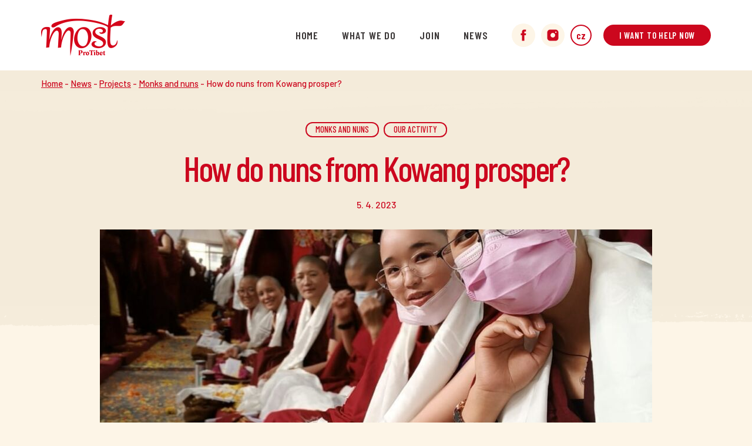

--- FILE ---
content_type: text/html; charset=UTF-8
request_url: https://www.protibet.cz/en/news/jak-se-dari-mniskam-z-klastera-kowang/
body_size: 7678
content:
<!DOCTYPE html><html lang=en-US dir=ltr><head><title>How do nuns from Kowang prosper? &#8211; MOST ProTibet</title><link rel=profile href=http://gmpg.org/xfn/11><link rel=pingback href=https://www.protibet.cz/xmlrpc.php><meta charset="UTF-8"><meta name="robots" content="index, follow"><meta name="viewport" content="width=device-width, initial-scale=1"><link rel=apple-touch-icon sizes=60x60 href=https://www.protibet.cz/wp-content/themes/wp/static/favicon/apple-touch-icon.png><link rel=icon type=image/png sizes=32x32 href=https://www.protibet.cz/wp-content/themes/wp/static/favicon/favicon-32x32.png><link rel=icon type=image/png sizes=16x16 href=https://www.protibet.cz/wp-content/themes/wp/static/favicon/favicon-16x16.png><link rel=manifest href=https://www.protibet.cz/wp-content/themes/wp/static/favicon/site.webmanifest><link rel=mask-icon href=https://www.protibet.cz/wp-content/themes/wp/static/favicon/safari-pinned-tab.svg color=#5bbad5><link rel="shortcut icon" href=https://www.protibet.cz/wp-content/themes/wp/static/favicon/favicon.ico?x17605><meta name="msapplication-TileColor" content="#da532c"><meta name="msapplication-config" content="https://www.protibet.cz/wp-content/themes/wp/static/favicon/browserconfig.xml"><meta name="theme-color" content="#ffffff"><link rel=preconnect href=https://fonts.googleapis.com><link rel=preconnect href=https://fonts.gstatic.com crossorigin><link href="https://fonts.googleapis.com/css2?family=Barlow+Condensed:wght@400;500;600;700&family=Barlow:wght@400;500;600;700&display=swap" rel=stylesheet><link rel=stylesheet type=text/css href=https://www.protibet.cz/wp-content/themes/wp/static/css/styles.css?x17605> <script>window.dataLayer=window.dataLayer||[];function gtag(){dataLayer.push(arguments);}
gtag('consent','default',{'analytics_storage':'denied','ad_storage':'denied'});</script>  <script>(function(w,d,s,l,i){w[l]=w[l]||[];w[l].push({'gtm.start':new Date().getTime(),event:'gtm.js'});var f=d.getElementsByTagName(s)[0],j=d.createElement(s),dl=l!='dataLayer'?'&l='+l:'';j.async=true;j.src='https://www.googletagmanager.com/gtm.js?id='+i+dl;f.parentNode.insertBefore(j,f);})(window,document,'script','dataLayer','GTM-5TXM9P6');</script>  <script type=text/plain data-category=analytics>gtag('consent','update',{'analytics_storage':'granted'});</script> <script type=text/plain data-category=marketing>gtag('consent','update',{'ad_storage':'granted','ad_user_data':'granted','ad_personalization':'granted'});</script> <meta name="facebook-domain-verification" content="amd5045i2kn34vhg6bx18f7sujfnkw"><link rel=alternate hreflang=cs href=https://www.protibet.cz/aktuality/jak-se-dari-mniskam-z-klastera-kowang/ ><link rel=alternate hreflang=en href=https://www.protibet.cz/en/news/jak-se-dari-mniskam-z-klastera-kowang/ ><link rel=alternate hreflang=x-default href=https://www.protibet.cz/aktuality/jak-se-dari-mniskam-z-klastera-kowang/ ><meta property="og:title" content="How do nuns from Kowang prosper? &#8211; MOST ProTibet"><meta property="og:description" content=""><meta property="og:type" content="article"><meta property="og:url" content="https://www.protibet.cz/en/news/jak-se-dari-mniskam-z-klastera-kowang/"><meta property="og:site_name" content="MOST ProTibet"><meta property="og:image" content=""><meta name="twitter:card" content="summary_large_image"><meta name="twitter:site" content=""><meta name="twitter:title" content="How do nuns from Kowang prosper? &#8211; MOST ProTibet"><meta name="twitter:description" content=""><meta name="twitter:image" content=""><meta name="description" content=""><meta name="keywords" content=""><style id=wp-img-auto-sizes-contain-inline-css>img:is([sizes=auto i],[sizes^="auto," i]){contain-intrinsic-size:3000px 1500px}</style><style id=classic-theme-styles-inline-css>/*! This file is auto-generated */
.wp-block-button__link{color:#fff;background-color:#32373c;border-radius:9999px;box-shadow:none;text-decoration:none;padding:calc(.667em + 2px) calc(1.333em + 2px);font-size:1.125em}.wp-block-file__button{background:#32373c;color:#fff;text-decoration:none}</style><link rel=stylesheet id=contact-form-7-css href='https://www.protibet.cz/wp-content/plugins/contact-form-7/includes/css/styles.css?x17605' type=text/css media=all> <script src="https://www.protibet.cz/wp-includes/js/jquery/jquery.min.js?x17605" id=jquery-core-js></script> <script src="https://www.protibet.cz/wp-includes/js/jquery/jquery-migrate.min.js?x17605" id=jquery-migrate-js></script> <script id=wpml-cookie-js-extra>var wpml_cookies={"wp-wpml_current_language":{"value":"en","expires":1,"path":"/"}};var wpml_cookies={"wp-wpml_current_language":{"value":"en","expires":1,"path":"/"}};</script> <script src="https://www.protibet.cz/wp-content/plugins/sitepress-multilingual-cms/res/js/cookies/language-cookie.js?x17605" id=wpml-cookie-js defer=defer data-wp-strategy=defer></script> <link rel=canonical href=https://www.protibet.cz/en/news/jak-se-dari-mniskam-z-klastera-kowang/ ><link rel=shortlink href='https://www.protibet.cz/en/?p=5082'><meta name="generator" content="WPML ver:4.8.6 stt:9,1;"><style id=wp-custom-css>.grecaptcha-badge{visibility:hidden}</style><style id=global-styles-inline-css>/*<![CDATA[*/:root{--wp--preset--aspect-ratio--square:1;--wp--preset--aspect-ratio--4-3:4/3;--wp--preset--aspect-ratio--3-4:3/4;--wp--preset--aspect-ratio--3-2:3/2;--wp--preset--aspect-ratio--2-3:2/3;--wp--preset--aspect-ratio--16-9:16/9;--wp--preset--aspect-ratio--9-16:9/16;--wp--preset--color--black:#000;--wp--preset--color--cyan-bluish-gray:#abb8c3;--wp--preset--color--white:#fff;--wp--preset--color--pale-pink:#f78da7;--wp--preset--color--vivid-red:#cf2e2e;--wp--preset--color--luminous-vivid-orange:#ff6900;--wp--preset--color--luminous-vivid-amber:#fcb900;--wp--preset--color--light-green-cyan:#7bdcb5;--wp--preset--color--vivid-green-cyan:#00d084;--wp--preset--color--pale-cyan-blue:#8ed1fc;--wp--preset--color--vivid-cyan-blue:#0693e3;--wp--preset--color--vivid-purple:#9b51e0;--wp--preset--gradient--vivid-cyan-blue-to-vivid-purple:linear-gradient(135deg,rgb(6,147,227) 0%,rgb(155,81,224) 100%);--wp--preset--gradient--light-green-cyan-to-vivid-green-cyan:linear-gradient(135deg,rgb(122,220,180) 0%,rgb(0,208,130) 100%);--wp--preset--gradient--luminous-vivid-amber-to-luminous-vivid-orange:linear-gradient(135deg,rgb(252,185,0) 0%,rgb(255,105,0) 100%);--wp--preset--gradient--luminous-vivid-orange-to-vivid-red:linear-gradient(135deg,rgb(255,105,0) 0%,rgb(207,46,46) 100%);--wp--preset--gradient--very-light-gray-to-cyan-bluish-gray:linear-gradient(135deg,rgb(238,238,238) 0%,rgb(169,184,195) 100%);--wp--preset--gradient--cool-to-warm-spectrum:linear-gradient(135deg,rgb(74,234,220) 0%,rgb(151,120,209) 20%,rgb(207,42,186) 40%,rgb(238,44,130) 60%,rgb(251,105,98) 80%,rgb(254,248,76) 100%);--wp--preset--gradient--blush-light-purple:linear-gradient(135deg,rgb(255,206,236) 0%,rgb(152,150,240) 100%);--wp--preset--gradient--blush-bordeaux:linear-gradient(135deg,rgb(254,205,165) 0%,rgb(254,45,45) 50%,rgb(107,0,62) 100%);--wp--preset--gradient--luminous-dusk:linear-gradient(135deg,rgb(255,203,112) 0%,rgb(199,81,192) 50%,rgb(65,88,208) 100%);--wp--preset--gradient--pale-ocean:linear-gradient(135deg,rgb(255,245,203) 0%,rgb(182,227,212) 50%,rgb(51,167,181) 100%);--wp--preset--gradient--electric-grass:linear-gradient(135deg,rgb(202,248,128) 0%,rgb(113,206,126) 100%);--wp--preset--gradient--midnight:linear-gradient(135deg,rgb(2,3,129) 0%,rgb(40,116,252) 100%);--wp--preset--font-size--small:13px;--wp--preset--font-size--medium:20px;--wp--preset--font-size--large:36px;--wp--preset--font-size--x-large:42px;--wp--preset--spacing--20:0.44rem;--wp--preset--spacing--30:0.67rem;--wp--preset--spacing--40:1rem;--wp--preset--spacing--50:1.5rem;--wp--preset--spacing--60:2.25rem;--wp--preset--spacing--70:3.38rem;--wp--preset--spacing--80:5.06rem;--wp--preset--shadow--natural:6px 6px 9px rgba(0, 0, 0, 0.2);--wp--preset--shadow--deep:12px 12px 50px rgba(0, 0, 0, 0.4);--wp--preset--shadow--sharp:6px 6px 0px rgba(0, 0, 0, 0.2);--wp--preset--shadow--outlined:6px 6px 0px -3px rgb(255, 255, 255), 6px 6px rgb(0, 0, 0);--wp--preset--shadow--crisp:6px 6px 0px rgb(0, 0, 0)}:where(.is-layout-flex){gap:0.5em}:where(.is-layout-grid){gap:0.5em}body .is-layout-flex{display:flex}.is-layout-flex{flex-wrap:wrap;align-items:center}.is-layout-flex>:is(*,div){margin:0}body .is-layout-grid{display:grid}.is-layout-grid>:is(*,div){margin:0}:where(.wp-block-columns.is-layout-flex){gap:2em}:where(.wp-block-columns.is-layout-grid){gap:2em}:where(.wp-block-post-template.is-layout-flex){gap:1.25em}:where(.wp-block-post-template.is-layout-grid){gap:1.25em}.has-black-color{color:var(--wp--preset--color--black) !important}.has-cyan-bluish-gray-color{color:var(--wp--preset--color--cyan-bluish-gray) !important}.has-white-color{color:var(--wp--preset--color--white) !important}.has-pale-pink-color{color:var(--wp--preset--color--pale-pink) !important}.has-vivid-red-color{color:var(--wp--preset--color--vivid-red) !important}.has-luminous-vivid-orange-color{color:var(--wp--preset--color--luminous-vivid-orange) !important}.has-luminous-vivid-amber-color{color:var(--wp--preset--color--luminous-vivid-amber) !important}.has-light-green-cyan-color{color:var(--wp--preset--color--light-green-cyan) !important}.has-vivid-green-cyan-color{color:var(--wp--preset--color--vivid-green-cyan) !important}.has-pale-cyan-blue-color{color:var(--wp--preset--color--pale-cyan-blue) !important}.has-vivid-cyan-blue-color{color:var(--wp--preset--color--vivid-cyan-blue) !important}.has-vivid-purple-color{color:var(--wp--preset--color--vivid-purple) !important}.has-black-background-color{background-color:var(--wp--preset--color--black) !important}.has-cyan-bluish-gray-background-color{background-color:var(--wp--preset--color--cyan-bluish-gray) !important}.has-white-background-color{background-color:var(--wp--preset--color--white) !important}.has-pale-pink-background-color{background-color:var(--wp--preset--color--pale-pink) !important}.has-vivid-red-background-color{background-color:var(--wp--preset--color--vivid-red) !important}.has-luminous-vivid-orange-background-color{background-color:var(--wp--preset--color--luminous-vivid-orange) !important}.has-luminous-vivid-amber-background-color{background-color:var(--wp--preset--color--luminous-vivid-amber) !important}.has-light-green-cyan-background-color{background-color:var(--wp--preset--color--light-green-cyan) !important}.has-vivid-green-cyan-background-color{background-color:var(--wp--preset--color--vivid-green-cyan) !important}.has-pale-cyan-blue-background-color{background-color:var(--wp--preset--color--pale-cyan-blue) !important}.has-vivid-cyan-blue-background-color{background-color:var(--wp--preset--color--vivid-cyan-blue) !important}.has-vivid-purple-background-color{background-color:var(--wp--preset--color--vivid-purple) !important}.has-black-border-color{border-color:var(--wp--preset--color--black) !important}.has-cyan-bluish-gray-border-color{border-color:var(--wp--preset--color--cyan-bluish-gray) !important}.has-white-border-color{border-color:var(--wp--preset--color--white) !important}.has-pale-pink-border-color{border-color:var(--wp--preset--color--pale-pink) !important}.has-vivid-red-border-color{border-color:var(--wp--preset--color--vivid-red) !important}.has-luminous-vivid-orange-border-color{border-color:var(--wp--preset--color--luminous-vivid-orange) !important}.has-luminous-vivid-amber-border-color{border-color:var(--wp--preset--color--luminous-vivid-amber) !important}.has-light-green-cyan-border-color{border-color:var(--wp--preset--color--light-green-cyan) !important}.has-vivid-green-cyan-border-color{border-color:var(--wp--preset--color--vivid-green-cyan) !important}.has-pale-cyan-blue-border-color{border-color:var(--wp--preset--color--pale-cyan-blue) !important}.has-vivid-cyan-blue-border-color{border-color:var(--wp--preset--color--vivid-cyan-blue) !important}.has-vivid-purple-border-color{border-color:var(--wp--preset--color--vivid-purple) !important}.has-vivid-cyan-blue-to-vivid-purple-gradient-background{background:var(--wp--preset--gradient--vivid-cyan-blue-to-vivid-purple) !important}.has-light-green-cyan-to-vivid-green-cyan-gradient-background{background:var(--wp--preset--gradient--light-green-cyan-to-vivid-green-cyan) !important}.has-luminous-vivid-amber-to-luminous-vivid-orange-gradient-background{background:var(--wp--preset--gradient--luminous-vivid-amber-to-luminous-vivid-orange) !important}.has-luminous-vivid-orange-to-vivid-red-gradient-background{background:var(--wp--preset--gradient--luminous-vivid-orange-to-vivid-red) !important}.has-very-light-gray-to-cyan-bluish-gray-gradient-background{background:var(--wp--preset--gradient--very-light-gray-to-cyan-bluish-gray) !important}.has-cool-to-warm-spectrum-gradient-background{background:var(--wp--preset--gradient--cool-to-warm-spectrum) !important}.has-blush-light-purple-gradient-background{background:var(--wp--preset--gradient--blush-light-purple) !important}.has-blush-bordeaux-gradient-background{background:var(--wp--preset--gradient--blush-bordeaux) !important}.has-luminous-dusk-gradient-background{background:var(--wp--preset--gradient--luminous-dusk) !important}.has-pale-ocean-gradient-background{background:var(--wp--preset--gradient--pale-ocean) !important}.has-electric-grass-gradient-background{background:var(--wp--preset--gradient--electric-grass) !important}.has-midnight-gradient-background{background:var(--wp--preset--gradient--midnight) !important}.has-small-font-size{font-size:var(--wp--preset--font-size--small) !important}.has-medium-font-size{font-size:var(--wp--preset--font-size--medium) !important}.has-large-font-size{font-size:var(--wp--preset--font-size--large) !important}.has-x-large-font-size{font-size:var(--wp--preset--font-size--x-large) !important}/*]]>*/</style></head><body> <noscript><iframe src="https://www.googletagmanager.com/ns.html?id=GTM-5TXM9P6" height=0 width=0 style=display:none;visibility:hidden></iframe></noscript><header class=header><div class=h_1><div class=container><div class=row><div class=col-12><div class=inner> <a href=https://www.protibet.cz/en/ title="MOST ProTibet" class=logo> <img src=https://www.protibet.cz/wp-content/themes/wp/static/images/logo.png alt="MOST ProTibet" width=143 height=70> </a><div class=header-r><nav class=main-nav role=navigation><ul> <li> <a href=https://www.protibet.cz/en/ > Home	</a> </li> <li> <a href=https://www.protibet.cz/en/about-us/ class=trig-co-delame> What we do	</a> </li> <li> <a href=https://www.protibet.cz/en/join-us/ class=trig-zapojte-se> Join	</a> </li> <li> <a href=https://www.protibet.cz/en/news/ > News	</a> </li></ul></nav><div class=social-nav><ul> <li> <a href=https://www.facebook.com/protibet target=_blank rel=noopener> <svg class="icon icon-fb"><use xlink:href=https://www.protibet.cz/wp-content/themes/wp/static/svg/svg-sprite.svg#icon-fb /></svg>		</a> </li> <li> <a href=https://www.instagram.com/most_protibet/ target=_blank rel=noopener> <svg class="icon icon-ig"><use xlink:href=https://www.protibet.cz/wp-content/themes/wp/static/svg/svg-sprite.svg#icon-ig /></svg>		</a> </li></ul></div><div class=lng-nav><ul><li><a href=https://www.protibet.cz/aktuality/jak-se-dari-mniskam-z-klastera-kowang/ >cz</a></li></ul></div><a href=https://www.protibet.cz/en/i-want-to-act/ class=btn>I want to help now</a><div class=nav-btn><div class=lines><div class=line-1></div><div class=line-2></div><div class=line-3></div></div></div></div></div></div></div></div></div><div class=h_2><div class=dropdown data-dropdown=co-delame><div class=container><div class=row><div class=col-md-3><div class=dropdown-item><p class=head> <a href=https://www.protibet.cz/en/adoption/ > Adoption<svg class="icon icon-arr-r-long"><use xlink:href=https://www.protibet.cz/wp-content/themes/wp/static/svg/svg-sprite.svg#icon-arr-r-long /></svg>		</a></p><ul> <li> <a href="https://www.protibet.cz/en/adoption/?kategorie%5B%5D=elder-tibetans"> Elder Tibetans	</a> </li> <li> <a href="https://www.protibet.cz/en/adoption/?kategorie%5B%5D=monks"> Monks and Nuns	</a> </li> <li> <a href="https://www.protibet.cz/en/adoption/?kategorie%5B%5D=tibetan-children"> Tibetan children	</a> </li></ul></div></div><div class=col-md-3><div class=dropdown-item><p class=head> <a href=https://www.protibet.cz/en/projects/ > Projects<svg class="icon icon-arr-r-long"><use xlink:href=https://www.protibet.cz/wp-content/themes/wp/static/svg/svg-sprite.svg#icon-arr-r-long /></svg>		</a></p><ul> <li> <a href=https://www.protibet.cz/en/projects/warmth-protibet/ > Warmth ProTibet	</a> </li> <li> <a href=https://www.protibet.cz/en/projects/monastery/ > Monastery ProTibet	</a> </li> <li> <a href=https://www.protibet.cz/en/projects/zdravi-protibet/ > Health ProTibet	</a> </li> <li> <a href=https://www.protibet.cz/en/projects/goat-protibet/ > Goat ProTibet	</a> </li> <li> <a href=https://www.protibet.cz/en/projects/school-protibet/ > School ProTibet	</a> </li> <li> <a href=https://www.protibet.cz/en/projects/water-protibet/ > Water ProTibet	</a> </li> <li> <a href=https://www.protibet.cz/en/projects/psi-utulek-v-ladakhu/ > Dog shelter in Ladakh	</a> </li> <li> <a href=https://www.protibet.cz/en/projects/nutrition/ > Nutrition ProTibet	</a> </li> <li> <a href=https://www.protibet.cz/en/projects/old-age/ > Dignified Old Age ProTibet	</a> </li></ul></div></div><div class=col-md-3><div class=dropdown-item><p class=head> <a href=https://www.protibet.cz/en/about-us/ > About us<svg class="icon icon-arr-r-long"><use xlink:href=https://www.protibet.cz/wp-content/themes/wp/static/svg/svg-sprite.svg#icon-arr-r-long /></svg>		</a></p><ul> <li><a href=/en/about-us/#our-team>Our team</a></li> <li><a href=/en/about-us/#annual-reports>Annual reports</a></li> <li><a href=/en/contact>Contact</a></li> <li><a href></a></li></ul></div></div><div class=col-md-3><div class=dropdown-item><p class=head> Follow us</p><div class=social-nav><ul> <li> <a href=https://www.facebook.com/protibet target=_blank rel=noopener> <svg class="icon icon-fb"><use xlink:href=https://www.protibet.cz/wp-content/themes/wp/static/svg/svg-sprite.svg#icon-fb /></svg>		</a> </li> <li> <a href=https://www.instagram.com/most_protibet/ target=_blank rel=noopener> <svg class="icon icon-ig"><use xlink:href=https://www.protibet.cz/wp-content/themes/wp/static/svg/svg-sprite.svg#icon-ig /></svg>		</a> </li> <li> <a href=https://www.youtube.com/channel/UCIiFW4yjYeIRx-ayMZrnxcQ/videos target=_blank rel=noopener> <svg class="icon icon-yt"><use xlink:href=https://www.protibet.cz/wp-content/themes/wp/static/svg/svg-sprite.svg#icon-yt /></svg>		</a> </li></ul></div></div></div></div></div></div><div class=dropdown data-dropdown=zapojte-se><div class=container><div class=row><div class=row><div class="col-lg-4 col-xl-3"><div class=dropdown-item-project><div class=img> <a href=https://www.protibet.cz/en/join-us/corporate-responsibility/ > <img src=https://www.protibet.cz/wp-content/uploads/2022/09/firemni-partnerstvi-e1664204402971.jpg alt="Corporate responsibility" width=200> </a></div><div class=text><h3> <a href=https://www.protibet.cz/en/join-us/corporate-responsibility/ > Corporate responsibility	</a></h3><p>Corporate social responsibility can lead to development cooperation that improves lives.</p></div></div></div><div class="col-lg-4 col-xl-3"><div class=dropdown-item-project><div class=img> <a href=https://www.protibet.cz/en/join-us/festival/ > <img src=https://www.protibet.cz/wp-content/uploads/2022/09/1333491242_lhamo-ov-kluby-net-12-e1664206325351.jpg alt="Festival ProTibet" width=200> </a></div><div class=text><h3> <a href=https://www.protibet.cz/en/join-us/festival/ > Festival ProTibet	</a></h3><p>The ProTibet Festival is an annual large-scale cultural activity for the Czech public.</p></div></div></div><div class="col-lg-4 col-xl-3"><div class=dropdown-item-project><div class=img> <a href=https://www.protibet.cz/en/e-shop-a-tsampa/ target=_blank> <img src=https://www.protibet.cz/wp-content/uploads/2022/10/IMG_2705.jpeg alt=Tsampa width=200> </a></div><div class=text><h3> <a href=https://www.protibet.cz/en/e-shop-a-tsampa/ target=_blank> Tsampa	</a></h3><p>E-shop and Tsampa</p></div></div></div></div></div></div></div><div class=dropdown-overlay></div></div></header><div class=content><div class="block alt alpha omega"><div class=container><div class=row><div class=col-12><div class=breadcrumbs> <span property=itemListElement typeof=ListItem><a property=item typeof=WebPage title="Go to MOST ProTibet." href=https://www.protibet.cz/en/ class=home ><span property=name>Home</span></a><meta property="position" content="1"></span> - <span property=itemListElement typeof=ListItem><a property=item typeof=WebPage title="Go to News." href=https://www.protibet.cz/en/news/ class="archive post-aktuality-archive" ><span property=name>News</span></a><meta property="position" content="2"></span> - <span property=itemListElement typeof=ListItem><a property=item typeof=WebPage title="Go to the Projects Štítky archives." href=https://www.protibet.cz/en/tags/projects/ class="taxonomy stitky" ><span property=name>Projects</span></a><meta property="position" content="3"></span> - <span property=itemListElement typeof=ListItem><a property=item typeof=WebPage title="Go to the Monks and nuns Štítky archives." href=https://www.protibet.cz/en/tags/monks-nuns/ class="taxonomy stitky" ><span property=name>Monks and nuns</span></a><meta property="position" content="4"></span> - <span property=itemListElement typeof=ListItem><span property=name class="post post-aktuality current-item">How do nuns from Kowang prosper?</span><meta property="url" content="https://www.protibet.cz/en/news/jak-se-dari-mniskam-z-klastera-kowang/"><meta property="position" content="5"></span></div></div></div></div></div><div class=teaser-alt><div class=teaser-text><div class=container><div class=row><div class=col-12><div class=inner><div class=post-head><div class=tags><ul> <li> <a href="https://www.protibet.cz/en/news/?stitky%5B%5D=monks-nuns"> Monks and nuns	</a> </li> <li> <a href="https://www.protibet.cz/en/news/?stitky%5B%5D=our-activity"> Our activity	</a> </li></ul></div><h1 class="medium">How do nuns from Kowang prosper?</h1><p class=post-date>5. 4. 2023</p></div></div></div></div></div></div></div><div class="block alpha"><div class=container><div class=row><div class=col-12><div class=post-img-main> <img src=https://www.protibet.cz/wp-content/uploads/2023/02/WhatsApp-Image-2023-01-31-at-07.51.59-940x510.jpeg alt="How do nuns from Kowang prosper?"></div><div class="post centered"><div class=post-section><div class=entry><p><strong>We have been supporting the nuns from Kowang Monastery for many years. They recently wrote to us about how they spent the winter, how they are and what&#8217;s new with them.</strong></p><p>Hello dear sponsors,<br> it&#8217;s been a long time since we wrote to you. We hope that you and your families are healthy. And we hope that 2023 will be great for you. We are having a great time.<br> We have been out of Spiti since the beginning of winter. We spent two months (November and December) in Bodhgaya learning from our root guru and also His Holiness the Dalai Lama. We are grateful to have been able to participate. But at the end of December, something happened that affected us all. One of our highest gurus passed away, we were very sad.<br> Then we moved to Varanasi, where we stayed until the end of March.<br> As for our studies, we have almost finished studying the mandala and now we are returning to the study of Buddhist philosophy, which we missed after these few months. Everyone is happy.<br> We have a new Khenpa (teacher) and it is quite interesting to learn from a new person again. He is only 36, from Spiti like us and very experienced. He teaches us English, he himself studied it in the USA for a few years. He is now an interpreter and also teaches locals and foreigners.</p><p>This year we have only one new member, she is a 7-year-old girl and at the same time the youngest in the convent. Being the youngest, everyone hugs her a lot.</p><p>We are grateful for the new generator that allows us to be in the monastery even when the weather is cold and bad. We are also sending you a few photos.</p></div></div><div class="post-section post-photogallery"><div class="item-list row"><div class="item col-6 col-md-4 col-lg-3"> <a href=https://www.protibet.cz/wp-content/uploads/2023/02/PHOTO-2023-01-31-14-52-52.jpg class=img title> <img srcset=https://www.protibet.cz/wp-content/uploads/2023/02/PHOTO-2023-01-31-14-52-52-520x405.jpg alt class=lazyload> </a></div><div class="item col-6 col-md-4 col-lg-3"> <a href=https://www.protibet.cz/wp-content/uploads/2023/02/PHOTO-2023-01-31-14-52-51.jpg class=img title> <img srcset=https://www.protibet.cz/wp-content/uploads/2023/02/PHOTO-2023-01-31-14-52-51-520x405.jpg alt class=lazyload> </a></div><div class="item col-6 col-md-4 col-lg-3"> <a href=https://www.protibet.cz/wp-content/uploads/2023/02/PHOTO-2023-01-31-14-52-50.jpg class=img title> <img srcset=https://www.protibet.cz/wp-content/uploads/2023/02/PHOTO-2023-01-31-14-52-50-540x405.jpg alt class=lazyload> </a></div><div class="item col-6 col-md-4 col-lg-3"> <a href=https://www.protibet.cz/wp-content/uploads/2023/02/PHOTO-2023-01-31-14-52-50-1.jpg class=img title> <img srcset=https://www.protibet.cz/wp-content/uploads/2023/02/PHOTO-2023-01-31-14-52-50-1-520x405.jpg alt class=lazyload> </a></div><div class="item col-6 col-md-4 col-lg-3"> <a href=https://www.protibet.cz/wp-content/uploads/2023/02/PHOTO-2023-01-31-14-52-49.jpg class=img title> <img srcset=https://www.protibet.cz/wp-content/uploads/2023/02/PHOTO-2023-01-31-14-52-49-540x405.jpg alt class=lazyload> </a></div><div class="item col-6 col-md-4 col-lg-3"> <a href=https://www.protibet.cz/wp-content/uploads/2023/02/PHOTO-2023-01-31-14-52-02.jpg class=img title> <img srcset=https://www.protibet.cz/wp-content/uploads/2023/02/PHOTO-2023-01-31-14-52-02-540x405.jpg alt class=lazyload> </a></div><div class="item col-6 col-md-4 col-lg-3"> <a href=https://www.protibet.cz/wp-content/uploads/2023/02/PHOTO-2023-01-31-14-52-01.jpg class=img title> <img srcset=https://www.protibet.cz/wp-content/uploads/2023/02/PHOTO-2023-01-31-14-52-01-540x405.jpg alt class=lazyload> </a></div><div class="item col-6 col-md-4 col-lg-3"> <a href=https://www.protibet.cz/wp-content/uploads/2023/02/PHOTO-2023-01-31-14-52-01-1.jpg class=img title> <img srcset=https://www.protibet.cz/wp-content/uploads/2023/02/PHOTO-2023-01-31-14-52-01-1-540x405.jpg alt class=lazyload> </a></div><div class="item col-6 col-md-4 col-lg-3"> <a href=https://www.protibet.cz/wp-content/uploads/2023/02/PHOTO-2023-01-31-14-52-00.jpg class=img title> <img srcset=https://www.protibet.cz/wp-content/uploads/2023/02/PHOTO-2023-01-31-14-52-00-540x405.jpg alt class=lazyload> </a></div><div class="item col-6 col-md-4 col-lg-3"> <a href=https://www.protibet.cz/wp-content/uploads/2023/02/PHOTO-2023-01-31-14-51-59.jpg class=img title> <img srcset=https://www.protibet.cz/wp-content/uploads/2023/02/PHOTO-2023-01-31-14-51-59-540x405.jpg alt class=lazyload> </a></div><div class="item col-6 col-md-4 col-lg-3"> <a href=https://www.protibet.cz/wp-content/uploads/2023/02/Obrazek-WhatsApp-2023-04-03-v-10.54.12.jpg class=img title> <img srcset=https://www.protibet.cz/wp-content/uploads/2023/02/Obrazek-WhatsApp-2023-04-03-v-10.54.12-540x405.jpg alt class=lazyload> </a></div></div></div></div></div></div></div></div></div><div class=supfooter><div class=sf_1><div class=container><div class=row><div class=col-md-6><div class=help><p class="h2 medium">Join us in action</p><p>Together we make a change!</p><div class=bank-account>č.ú. - <input type=text id=bank-account value=2200249897/2010><svg class="icon icon-copy"><use xlink:href=https://www.protibet.cz/wp-content/themes/wp/static/svg/svg-sprite.svg#icon-copy /></svg></div></div></div><div class=col-md-6><p class="h2 medium">Newsletter</p><form method=post target=_self class="std form-nl" action=https://app.smartemailing.cz/public/web-forms-v2/display-form/2615-bplwxxnyj7fe93ms6e9ksv741anllxguj99n75c3zor49py2e6xzbwn9spnop2bqso3kpr1rdm2kfg6y9qzujec8v7k5592txn0w id=se20-webform-2615-bplwxxnyj7fe93ms6e9ksv741anllxguj99n75c3zor49py2e6xzbwn9spnop2bqso3kpr1rdm2kfg6y9qzujec8v7k5592txn0w><div class=cell-set><div class=cell> <input type=text class=text name=fields[df_emailaddress] data-emailaddress=1 id=frm-webFormHtmlRenderer-webFormForm-fields-df_emailaddress required placeholder=E-mail> <input type=submit class=btn name=_submit value=Send></div><div class=cell><div class=toggle> <input type=checkbox id=agree required> <label for=agree>I agree to <a href=https://www.protibet.cz/en/gdpr/ target=_blank rel=noopener>privacy policy</a></label></div></div></div> <input type=hidden name=referrer id=se-ref-field-id value> <input type=hidden name=sessionid id=se-sessionid-field value> <input type=hidden name=sessionUid id=se-sessionUid-field value> <input type=hidden name=_do value=webFormHtmlRenderer-webFormForm-submit></form></div></div></div></div><div class=sf_2><div class=container><div class=row><div class=col-lg-2><div class="foot-item foot-item-1"><div class=logo> <img src=https://www.protibet.cz/wp-content/themes/wp/static/images/logo.png alt="Most pro Tibet" width=143 height=70></div></div></div><div class="col-sm-6 col-md-4 col-lg-2"><div class="foot-item foot-item-2"><p class=head>Informations</p><div class=contact-list><ul> <li><svg class="icon icon-mail"><use xlink:href=https://www.protibet.cz/wp-content/themes/wp/static/svg/svg-sprite.svg#icon-mail /></svg><a href=mailto:info@protibet.cz>info@protibet.cz</a></li> <li><svg class="icon icon-phone"><use xlink:href=https://www.protibet.cz/wp-content/themes/wp/static/svg/svg-sprite.svg#icon-phone /></svg><a href="tel:+420 774 899 242">+420 774 899 242</a></li></ul></div></div></div><div class="col-sm-6 col-md-4 col-lg-3"><div class="foot-item foot-item-3"><p class=head>Donations</p><div class=contact-list><ul> <li><svg class="icon icon-mail"><use xlink:href=https://www.protibet.cz/wp-content/themes/wp/static/svg/svg-sprite.svg#icon-mail /></svg><a href=mailto:gabriela@protibet.cz>gabriela@protibet.cz</a></li> <li><svg class="icon icon-phone"><use xlink:href=https://www.protibet.cz/wp-content/themes/wp/static/svg/svg-sprite.svg#icon-phone /></svg><a href="tel:+420 733 325 106">+420 733 325 106</a></li></ul></div></div></div></div></div></div></div><footer class=footer><div class=f_2><div class=container><div class=row><div class=col-lg-2><div class="foot-item foot-item-1"><p class=head> Follow us</p><div class=social-nav><ul> <li> <a href=https://www.facebook.com/protibet target=_blank rel=noopener> <svg class="icon icon-fb"><use xlink:href=https://www.protibet.cz/wp-content/themes/wp/static/svg/svg-sprite.svg#icon-fb /></svg>		</a> </li> <li> <a href=https://www.instagram.com/most_protibet/ target=_blank rel=noopener> <svg class="icon icon-ig"><use xlink:href=https://www.protibet.cz/wp-content/themes/wp/static/svg/svg-sprite.svg#icon-ig /></svg>		</a> </li> <li> <a href=https://www.youtube.com/channel/UCIiFW4yjYeIRx-ayMZrnxcQ/videos target=_blank rel=noopener> <svg class="icon icon-yt"><use xlink:href=https://www.protibet.cz/wp-content/themes/wp/static/svg/svg-sprite.svg#icon-yt /></svg>		</a> </li></ul></div></div></div><div class="col-6 col-md-3 col-lg-2"><div class="foot-item foot-item-2"><p class=head> Adoption</p><ul> <li> <a href="https://www.protibet.cz/en/adoption/?kategorie%5B%5D=elder-tibetans"> Elder Tibetans	</a> </li> <li> <a href="https://www.protibet.cz/en/adoption/?kategorie%5B%5D=monks"> Monks and Nuns	</a> </li> <li> <a href="https://www.protibet.cz/en/adoption/?kategorie%5B%5D=tibetan-children"> Tibetan children	</a> </li></ul></div></div><div class="col-6 col-md-3 col-lg-3"><div class="foot-item foot-item-3"><p class=head> Projects</p><ul> <li> <a href=https://www.protibet.cz/en/projects/warmth-protibet/ > Warmth ProTibet	</a> </li> <li> <a href=https://www.protibet.cz/en/projects/monastery/ > Monastery ProTibet	</a> </li> <li> <a href=https://www.protibet.cz/en/projects/zdravi-protibet/ > Health ProTibet	</a> </li> <li> <a href=https://www.protibet.cz/en/projects/goat-protibet/ > Goat ProTibet	</a> </li> <li> <a href=https://www.protibet.cz/en/projects/school-protibet/ > School ProTibet	</a> </li> <li> <a href=https://www.protibet.cz/en/projects/water-protibet/ > Water ProTibet	</a> </li> <li> <a href=https://www.protibet.cz/en/projects/psi-utulek-v-ladakhu/ > Dog shelter in Ladakh	</a> </li> <li> <a href=https://www.protibet.cz/en/projects/nutrition/ > Nutrition ProTibet	</a> </li> <li> <a href=https://www.protibet.cz/en/projects/old-age/ > Dignified Old Age ProTibet	</a> </li></ul></div></div><div class="col-6 col-md-3 col-lg-2"><div class="foot-item foot-item-4"><p class=head> Join</p><ul> <li><a href=https://www.protibet.cz/en/join-us/corporate-responsibility/ >Corporate responsibility</a></li> <li><a href=https://www.protibet.cz/en/join-us/festival/ >Festival ProTibet</a></li> <li><a href=https://www.protibet.cz/en/e-shop-a-tsampa/ >Tsampa</a></li> <li><a href=https://www.protibet.cz/en/news/jak-se-dari-mniskam-z-klastera-kowang/ ></a></li> <li><a href=https://www.protibet.cz/en/news/jak-se-dari-mniskam-z-klastera-kowang/ ></a></li> <li><a href=https://www.protibet.cz/en/news/jak-se-dari-mniskam-z-klastera-kowang/ ></a></li> <li><a href=https://www.protibet.cz/en/news/jak-se-dari-mniskam-z-klastera-kowang/ ></a></li> <li><a href=https://www.protibet.cz/en/news/jak-se-dari-mniskam-z-klastera-kowang/ ></a></li></ul></div></div><div class="col-6 col-md-3 col-lg-3"><div class="foot-item foot-item-5"><p class=head> About us</p><ul> <li><a href=/en/about-us/#our-team>Our team</a></li> <li><a href=/en/about-us/#annual-reports>Annual reports</a></li> <li><a href=/en/contact>Contact</a></li> <li><a href></a></li></ul></div></div></div></div></div><div class=footer-bar><div class=container><div class=row><div class=col-12><div class=inner><p class=copy> <span class=txt>&copy;2022 MOST ProTibet</span> <a href=https://www.protibet.cz/en/gdpr/ >GDPR</a></p> <a href=http://www.martinwinkler.cz class=mw target=_blank rel=noopener> <span class=text>Webové stránky Brno</span> <svg class="icon icon-mw"><use xlink:href=https://www.protibet.cz/wp-content/themes/wp/static/svg/mw.svg#icon-mw /></svg> </a></div></div></div></div></div></footer><div class=mobile-nav-wrap><nav class=mobile-nav role=navigation><div class=container><div class=row><div class=col-12><ul> <li> <a href=/ > Home	</a> </li> <li> <a href=https://www.protibet.cz/en/about-us/ > What we do	</a><ul> <li> <a href=https://www.protibet.cz/en/adoption/ > Adoption	</a><ul> <li> <a href="https://www.protibet.cz/en/adoption/?kategorie%5B%5D=elder-tibetans"> Elder Tibetans	</a> </li> <li> <a href="https://www.protibet.cz/en/adoption/?kategorie%5B%5D=monks"> Monks and Nuns	</a> </li> <li> <a href="https://www.protibet.cz/en/adoption/?kategorie%5B%5D=tibetan-children"> Tibetan children	</a> </li></ul> </li> <li> <a href=https://www.protibet.cz/en/projects/ > Projects	</a><ul> <li> <a href=https://www.protibet.cz/en/projects/demul/ > Demul	</a> </li> <li> <a href=https://www.protibet.cz/en/projects/warmth-protibet/ > Warmth ProTibet	</a> </li> <li> <a href=https://www.protibet.cz/en/projects/monastery/ > Monastery ProTibet	</a> </li> <li> <a href=https://www.protibet.cz/en/projects/zdravi-protibet/ > Health ProTibet	</a> </li> <li> <a href=https://www.protibet.cz/en/projects/goat-protibet/ > Goat ProTibet	</a> </li> <li> <a href=https://www.protibet.cz/en/projects/school-protibet/ > School ProTibet	</a> </li> <li> <a href=https://www.protibet.cz/en/projects/water-protibet/ > Water ProTibet	</a> </li> <li> <a href=https://www.protibet.cz/en/projects/psi-utulek-v-ladakhu/ > Dog shelter in Ladakh	</a> </li> <li> <a href=https://www.protibet.cz/en/projects/handy-crafts/ > Tibetan Handcrafts and local economics	</a> </li> <li> <a href=https://www.protibet.cz/en/projects/school-maga/ > School Maga &#8211; Tibet	</a> </li></ul> </li> <li> <a href=https://www.protibet.cz/en/about-us/ >O nás</a><ul> <li><a href=/en/about-us/#our-team>Our team</a></li> <li><a href=/en/about-us/#annual-reports>Annual reports</a></li> <li><a href=/en/contact>Contact</a></li> <li><a href></a></li></ul> </li></ul> </li> <li> <a href=https://www.protibet.cz/en/join-us/ >Join</a><ul> <li><a href=https://www.protibet.cz/en/join-us/corporate-responsibility/ >Corporate responsibility</a></li> <li><a href=https://www.protibet.cz/en/join-us/festival/ >Festival ProTibet</a></li> <li><a href=https://www.protibet.cz/en/e-shop-a-tsampa/ >Tsampa</a></li> <li><a href=https://www.protibet.cz/en/news/jak-se-dari-mniskam-z-klastera-kowang/ ></a></li> <li><a href=https://www.protibet.cz/en/news/jak-se-dari-mniskam-z-klastera-kowang/ ></a></li> <li><a href=https://www.protibet.cz/en/news/jak-se-dari-mniskam-z-klastera-kowang/ ></a></li> <li><a href=https://www.protibet.cz/en/news/jak-se-dari-mniskam-z-klastera-kowang/ ></a></li> <li><a href=https://www.protibet.cz/en/news/jak-se-dari-mniskam-z-klastera-kowang/ ></a></li></ul> </li> <li> <a href=https://www.protibet.cz/en/news/ > News	</a> </li></ul><div class=foot> <a href=https://www.protibet.cz/en/i-want-to-act/ class="btn big alt">I want to help now</a></div></div></div></div></nav><div class=mobile-nav-overlay></div></div>  <script src=https://www.protibet.cz/wp-content/themes/wp/static/js/scripts.js?x17605></script> <link rel=stylesheet type=text/css href=https://www.protibet.cz/wp-content/themes/wp/static/css/ext/cc.css?x17605> <script src=https://www.protibet.cz/wp-content/themes/wp/static/js/ext/cc.js?x17605></script>  <script type=speculationrules>{"prefetch":[{"source":"document","where":{"and":[{"href_matches":"/en/*"},{"not":{"href_matches":["/wp-*.php","/wp-admin/*","/wp-content/uploads/*","/wp-content/*","/wp-content/plugins/*","/wp-content/themes/wp/*","/en/*\\?(.+)"]}},{"not":{"selector_matches":"a[rel~=\"nofollow\"]"}},{"not":{"selector_matches":".no-prefetch, .no-prefetch a"}}]},"eagerness":"conservative"}]}</script> <script src="https://www.protibet.cz/wp-includes/js/dist/hooks.min.js?x17605" id=wp-hooks-js></script> <script src="https://www.protibet.cz/wp-includes/js/dist/i18n.min.js?x17605" id=wp-i18n-js></script> <script id=wp-i18n-js-after>wp.i18n.setLocaleData({'text direction\u0004ltr':['ltr']});</script> <script src="https://www.protibet.cz/wp-content/plugins/contact-form-7/includes/swv/js/index.js?x17605" id=swv-js></script> <script id=contact-form-7-js-before>var wpcf7={"api":{"root":"https:\/\/www.protibet.cz\/en\/wp-json\/","namespace":"contact-form-7\/v1"},"cached":1};</script> <script src="https://www.protibet.cz/wp-content/plugins/contact-form-7/includes/js/index.js?x17605" id=contact-form-7-js></script> <script src="https://www.google.com/recaptcha/api.js?render=6LeQBEkqAAAAAHaCcoErhTl05rFI634BBeMSaHbA&amp;ver=3.0" id=google-recaptcha-js></script> <script src="https://www.protibet.cz/wp-includes/js/dist/vendor/wp-polyfill.min.js?x17605" id=wp-polyfill-js></script> <script id=wpcf7-recaptcha-js-before>var wpcf7_recaptcha={"sitekey":"6LeQBEkqAAAAAHaCcoErhTl05rFI634BBeMSaHbA","actions":{"homepage":"homepage","contactform":"contactform"}};</script> <script src="https://www.protibet.cz/wp-content/plugins/contact-form-7/modules/recaptcha/index.js?x17605" id=wpcf7-recaptcha-js></script> </body></html>

--- FILE ---
content_type: text/html; charset=utf-8
request_url: https://www.google.com/recaptcha/api2/anchor?ar=1&k=6LeQBEkqAAAAAHaCcoErhTl05rFI634BBeMSaHbA&co=aHR0cHM6Ly93d3cucHJvdGliZXQuY3o6NDQz&hl=en&v=PoyoqOPhxBO7pBk68S4YbpHZ&size=invisible&anchor-ms=20000&execute-ms=30000&cb=3dz9eu90jqzy
body_size: 48779
content:
<!DOCTYPE HTML><html dir="ltr" lang="en"><head><meta http-equiv="Content-Type" content="text/html; charset=UTF-8">
<meta http-equiv="X-UA-Compatible" content="IE=edge">
<title>reCAPTCHA</title>
<style type="text/css">
/* cyrillic-ext */
@font-face {
  font-family: 'Roboto';
  font-style: normal;
  font-weight: 400;
  font-stretch: 100%;
  src: url(//fonts.gstatic.com/s/roboto/v48/KFO7CnqEu92Fr1ME7kSn66aGLdTylUAMa3GUBHMdazTgWw.woff2) format('woff2');
  unicode-range: U+0460-052F, U+1C80-1C8A, U+20B4, U+2DE0-2DFF, U+A640-A69F, U+FE2E-FE2F;
}
/* cyrillic */
@font-face {
  font-family: 'Roboto';
  font-style: normal;
  font-weight: 400;
  font-stretch: 100%;
  src: url(//fonts.gstatic.com/s/roboto/v48/KFO7CnqEu92Fr1ME7kSn66aGLdTylUAMa3iUBHMdazTgWw.woff2) format('woff2');
  unicode-range: U+0301, U+0400-045F, U+0490-0491, U+04B0-04B1, U+2116;
}
/* greek-ext */
@font-face {
  font-family: 'Roboto';
  font-style: normal;
  font-weight: 400;
  font-stretch: 100%;
  src: url(//fonts.gstatic.com/s/roboto/v48/KFO7CnqEu92Fr1ME7kSn66aGLdTylUAMa3CUBHMdazTgWw.woff2) format('woff2');
  unicode-range: U+1F00-1FFF;
}
/* greek */
@font-face {
  font-family: 'Roboto';
  font-style: normal;
  font-weight: 400;
  font-stretch: 100%;
  src: url(//fonts.gstatic.com/s/roboto/v48/KFO7CnqEu92Fr1ME7kSn66aGLdTylUAMa3-UBHMdazTgWw.woff2) format('woff2');
  unicode-range: U+0370-0377, U+037A-037F, U+0384-038A, U+038C, U+038E-03A1, U+03A3-03FF;
}
/* math */
@font-face {
  font-family: 'Roboto';
  font-style: normal;
  font-weight: 400;
  font-stretch: 100%;
  src: url(//fonts.gstatic.com/s/roboto/v48/KFO7CnqEu92Fr1ME7kSn66aGLdTylUAMawCUBHMdazTgWw.woff2) format('woff2');
  unicode-range: U+0302-0303, U+0305, U+0307-0308, U+0310, U+0312, U+0315, U+031A, U+0326-0327, U+032C, U+032F-0330, U+0332-0333, U+0338, U+033A, U+0346, U+034D, U+0391-03A1, U+03A3-03A9, U+03B1-03C9, U+03D1, U+03D5-03D6, U+03F0-03F1, U+03F4-03F5, U+2016-2017, U+2034-2038, U+203C, U+2040, U+2043, U+2047, U+2050, U+2057, U+205F, U+2070-2071, U+2074-208E, U+2090-209C, U+20D0-20DC, U+20E1, U+20E5-20EF, U+2100-2112, U+2114-2115, U+2117-2121, U+2123-214F, U+2190, U+2192, U+2194-21AE, U+21B0-21E5, U+21F1-21F2, U+21F4-2211, U+2213-2214, U+2216-22FF, U+2308-230B, U+2310, U+2319, U+231C-2321, U+2336-237A, U+237C, U+2395, U+239B-23B7, U+23D0, U+23DC-23E1, U+2474-2475, U+25AF, U+25B3, U+25B7, U+25BD, U+25C1, U+25CA, U+25CC, U+25FB, U+266D-266F, U+27C0-27FF, U+2900-2AFF, U+2B0E-2B11, U+2B30-2B4C, U+2BFE, U+3030, U+FF5B, U+FF5D, U+1D400-1D7FF, U+1EE00-1EEFF;
}
/* symbols */
@font-face {
  font-family: 'Roboto';
  font-style: normal;
  font-weight: 400;
  font-stretch: 100%;
  src: url(//fonts.gstatic.com/s/roboto/v48/KFO7CnqEu92Fr1ME7kSn66aGLdTylUAMaxKUBHMdazTgWw.woff2) format('woff2');
  unicode-range: U+0001-000C, U+000E-001F, U+007F-009F, U+20DD-20E0, U+20E2-20E4, U+2150-218F, U+2190, U+2192, U+2194-2199, U+21AF, U+21E6-21F0, U+21F3, U+2218-2219, U+2299, U+22C4-22C6, U+2300-243F, U+2440-244A, U+2460-24FF, U+25A0-27BF, U+2800-28FF, U+2921-2922, U+2981, U+29BF, U+29EB, U+2B00-2BFF, U+4DC0-4DFF, U+FFF9-FFFB, U+10140-1018E, U+10190-1019C, U+101A0, U+101D0-101FD, U+102E0-102FB, U+10E60-10E7E, U+1D2C0-1D2D3, U+1D2E0-1D37F, U+1F000-1F0FF, U+1F100-1F1AD, U+1F1E6-1F1FF, U+1F30D-1F30F, U+1F315, U+1F31C, U+1F31E, U+1F320-1F32C, U+1F336, U+1F378, U+1F37D, U+1F382, U+1F393-1F39F, U+1F3A7-1F3A8, U+1F3AC-1F3AF, U+1F3C2, U+1F3C4-1F3C6, U+1F3CA-1F3CE, U+1F3D4-1F3E0, U+1F3ED, U+1F3F1-1F3F3, U+1F3F5-1F3F7, U+1F408, U+1F415, U+1F41F, U+1F426, U+1F43F, U+1F441-1F442, U+1F444, U+1F446-1F449, U+1F44C-1F44E, U+1F453, U+1F46A, U+1F47D, U+1F4A3, U+1F4B0, U+1F4B3, U+1F4B9, U+1F4BB, U+1F4BF, U+1F4C8-1F4CB, U+1F4D6, U+1F4DA, U+1F4DF, U+1F4E3-1F4E6, U+1F4EA-1F4ED, U+1F4F7, U+1F4F9-1F4FB, U+1F4FD-1F4FE, U+1F503, U+1F507-1F50B, U+1F50D, U+1F512-1F513, U+1F53E-1F54A, U+1F54F-1F5FA, U+1F610, U+1F650-1F67F, U+1F687, U+1F68D, U+1F691, U+1F694, U+1F698, U+1F6AD, U+1F6B2, U+1F6B9-1F6BA, U+1F6BC, U+1F6C6-1F6CF, U+1F6D3-1F6D7, U+1F6E0-1F6EA, U+1F6F0-1F6F3, U+1F6F7-1F6FC, U+1F700-1F7FF, U+1F800-1F80B, U+1F810-1F847, U+1F850-1F859, U+1F860-1F887, U+1F890-1F8AD, U+1F8B0-1F8BB, U+1F8C0-1F8C1, U+1F900-1F90B, U+1F93B, U+1F946, U+1F984, U+1F996, U+1F9E9, U+1FA00-1FA6F, U+1FA70-1FA7C, U+1FA80-1FA89, U+1FA8F-1FAC6, U+1FACE-1FADC, U+1FADF-1FAE9, U+1FAF0-1FAF8, U+1FB00-1FBFF;
}
/* vietnamese */
@font-face {
  font-family: 'Roboto';
  font-style: normal;
  font-weight: 400;
  font-stretch: 100%;
  src: url(//fonts.gstatic.com/s/roboto/v48/KFO7CnqEu92Fr1ME7kSn66aGLdTylUAMa3OUBHMdazTgWw.woff2) format('woff2');
  unicode-range: U+0102-0103, U+0110-0111, U+0128-0129, U+0168-0169, U+01A0-01A1, U+01AF-01B0, U+0300-0301, U+0303-0304, U+0308-0309, U+0323, U+0329, U+1EA0-1EF9, U+20AB;
}
/* latin-ext */
@font-face {
  font-family: 'Roboto';
  font-style: normal;
  font-weight: 400;
  font-stretch: 100%;
  src: url(//fonts.gstatic.com/s/roboto/v48/KFO7CnqEu92Fr1ME7kSn66aGLdTylUAMa3KUBHMdazTgWw.woff2) format('woff2');
  unicode-range: U+0100-02BA, U+02BD-02C5, U+02C7-02CC, U+02CE-02D7, U+02DD-02FF, U+0304, U+0308, U+0329, U+1D00-1DBF, U+1E00-1E9F, U+1EF2-1EFF, U+2020, U+20A0-20AB, U+20AD-20C0, U+2113, U+2C60-2C7F, U+A720-A7FF;
}
/* latin */
@font-face {
  font-family: 'Roboto';
  font-style: normal;
  font-weight: 400;
  font-stretch: 100%;
  src: url(//fonts.gstatic.com/s/roboto/v48/KFO7CnqEu92Fr1ME7kSn66aGLdTylUAMa3yUBHMdazQ.woff2) format('woff2');
  unicode-range: U+0000-00FF, U+0131, U+0152-0153, U+02BB-02BC, U+02C6, U+02DA, U+02DC, U+0304, U+0308, U+0329, U+2000-206F, U+20AC, U+2122, U+2191, U+2193, U+2212, U+2215, U+FEFF, U+FFFD;
}
/* cyrillic-ext */
@font-face {
  font-family: 'Roboto';
  font-style: normal;
  font-weight: 500;
  font-stretch: 100%;
  src: url(//fonts.gstatic.com/s/roboto/v48/KFO7CnqEu92Fr1ME7kSn66aGLdTylUAMa3GUBHMdazTgWw.woff2) format('woff2');
  unicode-range: U+0460-052F, U+1C80-1C8A, U+20B4, U+2DE0-2DFF, U+A640-A69F, U+FE2E-FE2F;
}
/* cyrillic */
@font-face {
  font-family: 'Roboto';
  font-style: normal;
  font-weight: 500;
  font-stretch: 100%;
  src: url(//fonts.gstatic.com/s/roboto/v48/KFO7CnqEu92Fr1ME7kSn66aGLdTylUAMa3iUBHMdazTgWw.woff2) format('woff2');
  unicode-range: U+0301, U+0400-045F, U+0490-0491, U+04B0-04B1, U+2116;
}
/* greek-ext */
@font-face {
  font-family: 'Roboto';
  font-style: normal;
  font-weight: 500;
  font-stretch: 100%;
  src: url(//fonts.gstatic.com/s/roboto/v48/KFO7CnqEu92Fr1ME7kSn66aGLdTylUAMa3CUBHMdazTgWw.woff2) format('woff2');
  unicode-range: U+1F00-1FFF;
}
/* greek */
@font-face {
  font-family: 'Roboto';
  font-style: normal;
  font-weight: 500;
  font-stretch: 100%;
  src: url(//fonts.gstatic.com/s/roboto/v48/KFO7CnqEu92Fr1ME7kSn66aGLdTylUAMa3-UBHMdazTgWw.woff2) format('woff2');
  unicode-range: U+0370-0377, U+037A-037F, U+0384-038A, U+038C, U+038E-03A1, U+03A3-03FF;
}
/* math */
@font-face {
  font-family: 'Roboto';
  font-style: normal;
  font-weight: 500;
  font-stretch: 100%;
  src: url(//fonts.gstatic.com/s/roboto/v48/KFO7CnqEu92Fr1ME7kSn66aGLdTylUAMawCUBHMdazTgWw.woff2) format('woff2');
  unicode-range: U+0302-0303, U+0305, U+0307-0308, U+0310, U+0312, U+0315, U+031A, U+0326-0327, U+032C, U+032F-0330, U+0332-0333, U+0338, U+033A, U+0346, U+034D, U+0391-03A1, U+03A3-03A9, U+03B1-03C9, U+03D1, U+03D5-03D6, U+03F0-03F1, U+03F4-03F5, U+2016-2017, U+2034-2038, U+203C, U+2040, U+2043, U+2047, U+2050, U+2057, U+205F, U+2070-2071, U+2074-208E, U+2090-209C, U+20D0-20DC, U+20E1, U+20E5-20EF, U+2100-2112, U+2114-2115, U+2117-2121, U+2123-214F, U+2190, U+2192, U+2194-21AE, U+21B0-21E5, U+21F1-21F2, U+21F4-2211, U+2213-2214, U+2216-22FF, U+2308-230B, U+2310, U+2319, U+231C-2321, U+2336-237A, U+237C, U+2395, U+239B-23B7, U+23D0, U+23DC-23E1, U+2474-2475, U+25AF, U+25B3, U+25B7, U+25BD, U+25C1, U+25CA, U+25CC, U+25FB, U+266D-266F, U+27C0-27FF, U+2900-2AFF, U+2B0E-2B11, U+2B30-2B4C, U+2BFE, U+3030, U+FF5B, U+FF5D, U+1D400-1D7FF, U+1EE00-1EEFF;
}
/* symbols */
@font-face {
  font-family: 'Roboto';
  font-style: normal;
  font-weight: 500;
  font-stretch: 100%;
  src: url(//fonts.gstatic.com/s/roboto/v48/KFO7CnqEu92Fr1ME7kSn66aGLdTylUAMaxKUBHMdazTgWw.woff2) format('woff2');
  unicode-range: U+0001-000C, U+000E-001F, U+007F-009F, U+20DD-20E0, U+20E2-20E4, U+2150-218F, U+2190, U+2192, U+2194-2199, U+21AF, U+21E6-21F0, U+21F3, U+2218-2219, U+2299, U+22C4-22C6, U+2300-243F, U+2440-244A, U+2460-24FF, U+25A0-27BF, U+2800-28FF, U+2921-2922, U+2981, U+29BF, U+29EB, U+2B00-2BFF, U+4DC0-4DFF, U+FFF9-FFFB, U+10140-1018E, U+10190-1019C, U+101A0, U+101D0-101FD, U+102E0-102FB, U+10E60-10E7E, U+1D2C0-1D2D3, U+1D2E0-1D37F, U+1F000-1F0FF, U+1F100-1F1AD, U+1F1E6-1F1FF, U+1F30D-1F30F, U+1F315, U+1F31C, U+1F31E, U+1F320-1F32C, U+1F336, U+1F378, U+1F37D, U+1F382, U+1F393-1F39F, U+1F3A7-1F3A8, U+1F3AC-1F3AF, U+1F3C2, U+1F3C4-1F3C6, U+1F3CA-1F3CE, U+1F3D4-1F3E0, U+1F3ED, U+1F3F1-1F3F3, U+1F3F5-1F3F7, U+1F408, U+1F415, U+1F41F, U+1F426, U+1F43F, U+1F441-1F442, U+1F444, U+1F446-1F449, U+1F44C-1F44E, U+1F453, U+1F46A, U+1F47D, U+1F4A3, U+1F4B0, U+1F4B3, U+1F4B9, U+1F4BB, U+1F4BF, U+1F4C8-1F4CB, U+1F4D6, U+1F4DA, U+1F4DF, U+1F4E3-1F4E6, U+1F4EA-1F4ED, U+1F4F7, U+1F4F9-1F4FB, U+1F4FD-1F4FE, U+1F503, U+1F507-1F50B, U+1F50D, U+1F512-1F513, U+1F53E-1F54A, U+1F54F-1F5FA, U+1F610, U+1F650-1F67F, U+1F687, U+1F68D, U+1F691, U+1F694, U+1F698, U+1F6AD, U+1F6B2, U+1F6B9-1F6BA, U+1F6BC, U+1F6C6-1F6CF, U+1F6D3-1F6D7, U+1F6E0-1F6EA, U+1F6F0-1F6F3, U+1F6F7-1F6FC, U+1F700-1F7FF, U+1F800-1F80B, U+1F810-1F847, U+1F850-1F859, U+1F860-1F887, U+1F890-1F8AD, U+1F8B0-1F8BB, U+1F8C0-1F8C1, U+1F900-1F90B, U+1F93B, U+1F946, U+1F984, U+1F996, U+1F9E9, U+1FA00-1FA6F, U+1FA70-1FA7C, U+1FA80-1FA89, U+1FA8F-1FAC6, U+1FACE-1FADC, U+1FADF-1FAE9, U+1FAF0-1FAF8, U+1FB00-1FBFF;
}
/* vietnamese */
@font-face {
  font-family: 'Roboto';
  font-style: normal;
  font-weight: 500;
  font-stretch: 100%;
  src: url(//fonts.gstatic.com/s/roboto/v48/KFO7CnqEu92Fr1ME7kSn66aGLdTylUAMa3OUBHMdazTgWw.woff2) format('woff2');
  unicode-range: U+0102-0103, U+0110-0111, U+0128-0129, U+0168-0169, U+01A0-01A1, U+01AF-01B0, U+0300-0301, U+0303-0304, U+0308-0309, U+0323, U+0329, U+1EA0-1EF9, U+20AB;
}
/* latin-ext */
@font-face {
  font-family: 'Roboto';
  font-style: normal;
  font-weight: 500;
  font-stretch: 100%;
  src: url(//fonts.gstatic.com/s/roboto/v48/KFO7CnqEu92Fr1ME7kSn66aGLdTylUAMa3KUBHMdazTgWw.woff2) format('woff2');
  unicode-range: U+0100-02BA, U+02BD-02C5, U+02C7-02CC, U+02CE-02D7, U+02DD-02FF, U+0304, U+0308, U+0329, U+1D00-1DBF, U+1E00-1E9F, U+1EF2-1EFF, U+2020, U+20A0-20AB, U+20AD-20C0, U+2113, U+2C60-2C7F, U+A720-A7FF;
}
/* latin */
@font-face {
  font-family: 'Roboto';
  font-style: normal;
  font-weight: 500;
  font-stretch: 100%;
  src: url(//fonts.gstatic.com/s/roboto/v48/KFO7CnqEu92Fr1ME7kSn66aGLdTylUAMa3yUBHMdazQ.woff2) format('woff2');
  unicode-range: U+0000-00FF, U+0131, U+0152-0153, U+02BB-02BC, U+02C6, U+02DA, U+02DC, U+0304, U+0308, U+0329, U+2000-206F, U+20AC, U+2122, U+2191, U+2193, U+2212, U+2215, U+FEFF, U+FFFD;
}
/* cyrillic-ext */
@font-face {
  font-family: 'Roboto';
  font-style: normal;
  font-weight: 900;
  font-stretch: 100%;
  src: url(//fonts.gstatic.com/s/roboto/v48/KFO7CnqEu92Fr1ME7kSn66aGLdTylUAMa3GUBHMdazTgWw.woff2) format('woff2');
  unicode-range: U+0460-052F, U+1C80-1C8A, U+20B4, U+2DE0-2DFF, U+A640-A69F, U+FE2E-FE2F;
}
/* cyrillic */
@font-face {
  font-family: 'Roboto';
  font-style: normal;
  font-weight: 900;
  font-stretch: 100%;
  src: url(//fonts.gstatic.com/s/roboto/v48/KFO7CnqEu92Fr1ME7kSn66aGLdTylUAMa3iUBHMdazTgWw.woff2) format('woff2');
  unicode-range: U+0301, U+0400-045F, U+0490-0491, U+04B0-04B1, U+2116;
}
/* greek-ext */
@font-face {
  font-family: 'Roboto';
  font-style: normal;
  font-weight: 900;
  font-stretch: 100%;
  src: url(//fonts.gstatic.com/s/roboto/v48/KFO7CnqEu92Fr1ME7kSn66aGLdTylUAMa3CUBHMdazTgWw.woff2) format('woff2');
  unicode-range: U+1F00-1FFF;
}
/* greek */
@font-face {
  font-family: 'Roboto';
  font-style: normal;
  font-weight: 900;
  font-stretch: 100%;
  src: url(//fonts.gstatic.com/s/roboto/v48/KFO7CnqEu92Fr1ME7kSn66aGLdTylUAMa3-UBHMdazTgWw.woff2) format('woff2');
  unicode-range: U+0370-0377, U+037A-037F, U+0384-038A, U+038C, U+038E-03A1, U+03A3-03FF;
}
/* math */
@font-face {
  font-family: 'Roboto';
  font-style: normal;
  font-weight: 900;
  font-stretch: 100%;
  src: url(//fonts.gstatic.com/s/roboto/v48/KFO7CnqEu92Fr1ME7kSn66aGLdTylUAMawCUBHMdazTgWw.woff2) format('woff2');
  unicode-range: U+0302-0303, U+0305, U+0307-0308, U+0310, U+0312, U+0315, U+031A, U+0326-0327, U+032C, U+032F-0330, U+0332-0333, U+0338, U+033A, U+0346, U+034D, U+0391-03A1, U+03A3-03A9, U+03B1-03C9, U+03D1, U+03D5-03D6, U+03F0-03F1, U+03F4-03F5, U+2016-2017, U+2034-2038, U+203C, U+2040, U+2043, U+2047, U+2050, U+2057, U+205F, U+2070-2071, U+2074-208E, U+2090-209C, U+20D0-20DC, U+20E1, U+20E5-20EF, U+2100-2112, U+2114-2115, U+2117-2121, U+2123-214F, U+2190, U+2192, U+2194-21AE, U+21B0-21E5, U+21F1-21F2, U+21F4-2211, U+2213-2214, U+2216-22FF, U+2308-230B, U+2310, U+2319, U+231C-2321, U+2336-237A, U+237C, U+2395, U+239B-23B7, U+23D0, U+23DC-23E1, U+2474-2475, U+25AF, U+25B3, U+25B7, U+25BD, U+25C1, U+25CA, U+25CC, U+25FB, U+266D-266F, U+27C0-27FF, U+2900-2AFF, U+2B0E-2B11, U+2B30-2B4C, U+2BFE, U+3030, U+FF5B, U+FF5D, U+1D400-1D7FF, U+1EE00-1EEFF;
}
/* symbols */
@font-face {
  font-family: 'Roboto';
  font-style: normal;
  font-weight: 900;
  font-stretch: 100%;
  src: url(//fonts.gstatic.com/s/roboto/v48/KFO7CnqEu92Fr1ME7kSn66aGLdTylUAMaxKUBHMdazTgWw.woff2) format('woff2');
  unicode-range: U+0001-000C, U+000E-001F, U+007F-009F, U+20DD-20E0, U+20E2-20E4, U+2150-218F, U+2190, U+2192, U+2194-2199, U+21AF, U+21E6-21F0, U+21F3, U+2218-2219, U+2299, U+22C4-22C6, U+2300-243F, U+2440-244A, U+2460-24FF, U+25A0-27BF, U+2800-28FF, U+2921-2922, U+2981, U+29BF, U+29EB, U+2B00-2BFF, U+4DC0-4DFF, U+FFF9-FFFB, U+10140-1018E, U+10190-1019C, U+101A0, U+101D0-101FD, U+102E0-102FB, U+10E60-10E7E, U+1D2C0-1D2D3, U+1D2E0-1D37F, U+1F000-1F0FF, U+1F100-1F1AD, U+1F1E6-1F1FF, U+1F30D-1F30F, U+1F315, U+1F31C, U+1F31E, U+1F320-1F32C, U+1F336, U+1F378, U+1F37D, U+1F382, U+1F393-1F39F, U+1F3A7-1F3A8, U+1F3AC-1F3AF, U+1F3C2, U+1F3C4-1F3C6, U+1F3CA-1F3CE, U+1F3D4-1F3E0, U+1F3ED, U+1F3F1-1F3F3, U+1F3F5-1F3F7, U+1F408, U+1F415, U+1F41F, U+1F426, U+1F43F, U+1F441-1F442, U+1F444, U+1F446-1F449, U+1F44C-1F44E, U+1F453, U+1F46A, U+1F47D, U+1F4A3, U+1F4B0, U+1F4B3, U+1F4B9, U+1F4BB, U+1F4BF, U+1F4C8-1F4CB, U+1F4D6, U+1F4DA, U+1F4DF, U+1F4E3-1F4E6, U+1F4EA-1F4ED, U+1F4F7, U+1F4F9-1F4FB, U+1F4FD-1F4FE, U+1F503, U+1F507-1F50B, U+1F50D, U+1F512-1F513, U+1F53E-1F54A, U+1F54F-1F5FA, U+1F610, U+1F650-1F67F, U+1F687, U+1F68D, U+1F691, U+1F694, U+1F698, U+1F6AD, U+1F6B2, U+1F6B9-1F6BA, U+1F6BC, U+1F6C6-1F6CF, U+1F6D3-1F6D7, U+1F6E0-1F6EA, U+1F6F0-1F6F3, U+1F6F7-1F6FC, U+1F700-1F7FF, U+1F800-1F80B, U+1F810-1F847, U+1F850-1F859, U+1F860-1F887, U+1F890-1F8AD, U+1F8B0-1F8BB, U+1F8C0-1F8C1, U+1F900-1F90B, U+1F93B, U+1F946, U+1F984, U+1F996, U+1F9E9, U+1FA00-1FA6F, U+1FA70-1FA7C, U+1FA80-1FA89, U+1FA8F-1FAC6, U+1FACE-1FADC, U+1FADF-1FAE9, U+1FAF0-1FAF8, U+1FB00-1FBFF;
}
/* vietnamese */
@font-face {
  font-family: 'Roboto';
  font-style: normal;
  font-weight: 900;
  font-stretch: 100%;
  src: url(//fonts.gstatic.com/s/roboto/v48/KFO7CnqEu92Fr1ME7kSn66aGLdTylUAMa3OUBHMdazTgWw.woff2) format('woff2');
  unicode-range: U+0102-0103, U+0110-0111, U+0128-0129, U+0168-0169, U+01A0-01A1, U+01AF-01B0, U+0300-0301, U+0303-0304, U+0308-0309, U+0323, U+0329, U+1EA0-1EF9, U+20AB;
}
/* latin-ext */
@font-face {
  font-family: 'Roboto';
  font-style: normal;
  font-weight: 900;
  font-stretch: 100%;
  src: url(//fonts.gstatic.com/s/roboto/v48/KFO7CnqEu92Fr1ME7kSn66aGLdTylUAMa3KUBHMdazTgWw.woff2) format('woff2');
  unicode-range: U+0100-02BA, U+02BD-02C5, U+02C7-02CC, U+02CE-02D7, U+02DD-02FF, U+0304, U+0308, U+0329, U+1D00-1DBF, U+1E00-1E9F, U+1EF2-1EFF, U+2020, U+20A0-20AB, U+20AD-20C0, U+2113, U+2C60-2C7F, U+A720-A7FF;
}
/* latin */
@font-face {
  font-family: 'Roboto';
  font-style: normal;
  font-weight: 900;
  font-stretch: 100%;
  src: url(//fonts.gstatic.com/s/roboto/v48/KFO7CnqEu92Fr1ME7kSn66aGLdTylUAMa3yUBHMdazQ.woff2) format('woff2');
  unicode-range: U+0000-00FF, U+0131, U+0152-0153, U+02BB-02BC, U+02C6, U+02DA, U+02DC, U+0304, U+0308, U+0329, U+2000-206F, U+20AC, U+2122, U+2191, U+2193, U+2212, U+2215, U+FEFF, U+FFFD;
}

</style>
<link rel="stylesheet" type="text/css" href="https://www.gstatic.com/recaptcha/releases/PoyoqOPhxBO7pBk68S4YbpHZ/styles__ltr.css">
<script nonce="w0ha7EC_p6HtlcD9psbvtw" type="text/javascript">window['__recaptcha_api'] = 'https://www.google.com/recaptcha/api2/';</script>
<script type="text/javascript" src="https://www.gstatic.com/recaptcha/releases/PoyoqOPhxBO7pBk68S4YbpHZ/recaptcha__en.js" nonce="w0ha7EC_p6HtlcD9psbvtw">
      
    </script></head>
<body><div id="rc-anchor-alert" class="rc-anchor-alert"></div>
<input type="hidden" id="recaptcha-token" value="[base64]">
<script type="text/javascript" nonce="w0ha7EC_p6HtlcD9psbvtw">
      recaptcha.anchor.Main.init("[\x22ainput\x22,[\x22bgdata\x22,\x22\x22,\[base64]/[base64]/[base64]/ZyhXLGgpOnEoW04sMjEsbF0sVywwKSxoKSxmYWxzZSxmYWxzZSl9Y2F0Y2goayl7RygzNTgsVyk/[base64]/[base64]/[base64]/[base64]/[base64]/[base64]/[base64]/bmV3IEJbT10oRFswXSk6dz09Mj9uZXcgQltPXShEWzBdLERbMV0pOnc9PTM/bmV3IEJbT10oRFswXSxEWzFdLERbMl0pOnc9PTQ/[base64]/[base64]/[base64]/[base64]/[base64]\\u003d\x22,\[base64]\x22,\x22SsOZM8Oow6vDosOxJcO0w54bIMOMwo8AwohvwrfCvMKpAMKVwonDj8KTPMObw5/DocO2w4fDum7DtTdqw7xKNcKPwqvCnsKRbMKFw73Du8OyAAwgw6/DiMODF8KnWcKKwqwDRcO3BMKew7F6bcKWfhpBwpbCu8O/[base64]/DqMK8woXCkcOlIjjCvMKDw6HDjmYFwp/CoWHDn8OXUcKHwrLCvcKAZz/DjWnCucKyLMKmwrzCqEdSw6LCs8OHw4lrD8KGNV/[base64]/Dp3cAV8KGZz3CqsO1ElBiPn3DucOKwqvCrwoUXsODw4DCtzFjG0nDqzPDsW8rwrRpMsKRw5rClcKLCRAYw5LCoy3CpAN0wrELw4LCulwQfhc4wobCgMK4D8KoEjfCgUTDjsKowrnDpn5LbsKEdXzDvRTCqcO9woFgWD/CkMKZcxQ/[base64]/[base64]/[base64]/DvsOkNTDDiFfCtcKyA8OvQMOtw6PDtsKowoZow7jChcOLVAbCqyXDk2/ClBB8wp/DlhMQRkghP8OjX8Oqw7PDnMKMNMOQwrEzDsOMwpPDtcKkw6vDsMKTwrfCoBvCgjzCi2VKFmnDtTTCsSXCpMOWD8KgUV0JE13CosOQC3XDoMOIw6/[base64]/DrDMfwpvCrcKkw5wqwqbDnRg4woXCv09sA8OpH8OJw4dCw6ZAw6jCnsOsRhlgw7p5w6PCg0vDum3Dh2TDsVs0w6ZSYsK4X0nDvzY3U0cgS8Kgwp3Cnj1Lw4/DjMO0w7rDsndhJEU+w6rDhFbDv3AFPChqbMKgw5c0WsOkw4DDmi01GsOlwp3ClsKIRsO6LMOPwoxkaMO3Aw8ET8Oiw73CnMKywqF/[base64]/[base64]/DgXzCgiUyCsKnRMOSCUzDpsKKwoLDt8KkYyLCjm0MKcOgOcOowrJYw5zCnsOSMsKaw7bCvR3CoA3Ctl8WXMKCSzU0w7vCkQxVFMKow6XCkkbDuH8hwo8kw7smU0HCs1fDrE/DoTrCj1LDlGDCocOOwo8fw4Zxw5/CqkF/wrpFwpnCj2bCucK/w7XDnsKrRsOXwrgnIkRqwrjCs8Ocw5w5w77CmcK9NBrDqC/[base64]/[base64]/ChMKfXVNxZMOlL0PDo8OLw7bDqirCocKjWmV3w4FMwqF5eATChg/[base64]/[base64]/[base64]/CnnnCk8OQw6UrYMOYcjQwBMOOw6fCu8K/worCnUZzw5JlwonCmUYrHglXwpPCsiPDhlE9dhhdKDFXw6fDiFxTXwpIVMKXw7ouw4zDl8OTT8OOwqRIJsKRFMKUImNNwrLDg1bDjsKJwqDCrk/DvU/Dkjg6dh8SOD5tfMOtwp10wpQFNGMfwqfCkDthwq7Ctz1Vw5MZBGfDlk4Xw4TCocKcw516N0LCklvDjcKCKMKowq/Don8xJcOnwrbDgMKuaUR5wp3CosOyUMOIwpzDuS7DiHUUBsKhwqXDvsOEUsK1w45dw7goKXbDssKzPB19PC/CjEHDo8KKw5XCncOrw4XCssOyNMKiwqvDuwPDmA/Dnl9CwqrDq8K7TcK7C8KJMEMEwqUKwqs+bhLDgxBUw67CoQHCom1cwrPDqBrDgXhUw7PDomMZw5cRw6/DqhPCvCNuw4XCmXtIIFtbRHHDqRQOEsOBclXCoMOhRMO3wrl/[base64]/bm3Dgh3DgsOjwrfDrCLDpH3ChMOOwrJKDgbDqUUewrYew4lbw5tCIsOAJQNYw53CscKVw67CqzzDkR3Cpm3Dlj3CgSEifMOIEgREGcK8w73DlDULwrDChgjDncOULsKzNQbDpMKUw4/DpAfClkh9w5TChQ1Sb2NDw7wLGsOiRcKKw7jCvT3CiEzCvcOOTcK8FllgdBhVw4PDjcODwrHCugdsGAzDhQh8P8OxdRspeBnDlmDDjiATwq4wwop3OcKFwrhyw7sFwr1/VcOqXWkAOQ/CplnCnTUzQg05XzzCu8K6w40Fw4HDh8OXw55vwqnCr8KfLQB5wrvDpATCs2l3cMOWZMK/wqDCisKSwoLCs8O8dXzDqsOkfVXCvzgYTzZzwrVXwpA0w4/Cq8KDwq3Cs8KlwpEbXBjDrV5Nw43DrMK7axMyw5p9w59Cw7jCmMKqw6fDtMOqJxkUwoEfwp4ffATClsO8w6MBwqc7wrk8Qw3DjMKNIDAtFwLCrsKFMMK+wrfDksO5WsK2wogJFMKhwq40wpDCqcKIUWNDwoAAw59/wqcHw5zDpcK5WcO8w5NnJDHDoU1fw48UeB4Ewqgew5bDq8O+w6TDrsKyw6UvwrRFFUPDhMK0wo/Djk7CscORQ8Kkw63CucKpd8KRScOhaADCosK3bUjChMK2AsOkNXzCg8OCMMOxw5FVXcKhw6bCqHBVwrw7ey0hwpDDtWXDrsOGwq/[base64]/Dp8KCVXBSbS4SPlzCp8KmNMKYw5EQLsOkw4hkGyHCjCvCrC3CskTCi8K2ShDDjcOGW8KvwrwjAcKEewnCusKoCTh9dMK5IjJAw45wVMK8eTfDssOawpzCnVlJAsKVUTcuwqQzw5vClsODLMKMQsOPwqJ0wp/Dj8KHw4fDhn89K8KswrxgwrvDiAIPw5/[base64]/DrhM6Mh5tBzLClE/DhgEPwqo5NlXCoWfDpm1eGMO9w5PCkUnDtMONQGhiwrpnY01vw4rDssOmw4QNwpwnw71two7DghQVbX3CjFMRcMKTGsKkwpLDoCTCrifCpSF8UsKDwotMIzDCusObwqDChwTDk8Oyw4vDkFtRGz/CnD7Ch8KywrFWwpDCtXw0wpLCvhc0w4fDgWg+GMKyfsKOIMK2wpFlw7fDmcO3EGPDjxvDvS/ClF7DmRvDgkDCmRjCqcKnPMKiO8OeNMKfQ0LCmXUawrvCjDJ1ZWkecwnDiXLDtT3CgcOKF0t8w6Ivwr9nw4DCv8OoWGdLw4HCn8KHw6HDgcK7wrTCjsOcVXnCjBwaI8K/[base64]/eMOwC8Kxw6EhATHCtkfCrMOSwprDrsO1T8KMw5fDhcKHw7ZSE8KbAcK8wrAgw6BZw7R0wpAiwpPDssO/w7PDqWVFGsKoesKjwp5pwoDDvsOjwo8bC35Gw6LDqhtrAx/Cql0oKMKOw545wrLCpxp6wqHDojLCjcOSwo7DucOpw4nClsKNwqZyHcKdGSnCjcOMO8KtJsKnwqQ0wpPCg1I8w7XDvFdjwpzDjH8sI1PDkk/[base64]/PhkVwoLDuzfCmsKhw6obw4XDsBPDtFl5R2HCg0vDokwtMWbDuHTClsKTwqTCmMKQw68gX8O7RcODw6vDjyrCv0bCmB/[base64]/[base64]/[base64]/CgMOSDcK6RhnCgMOywowjwrM3ZsO1wo3DqBDCn8KcRCF7wrUZwr7CsR3DrybCvDo8wr1OP0vCosOmwqLCtMKRSMO0w6LCiyHDsgZQOx/DuhQpNWl/wpvCh8ORKsKjw5Qqw5zCqkLCgMO4NH/Cs8ONwq7CnH8nw5BLwpDCvWrDlcKRwq0JwqojCALCkHfClMKew7ADw5TCg8ObwqvChsKcWF0rwonDnyVuIm/CqsKVCMOkFsOrwrdwZMKGJcKdwo0hG3NHMS9/wqDDrFPCnVAMCcOYYEnClsKDPHjDtMKjOMOuw4l/WEHCmw98XRDDuURVwqNLwoDCsUgLw5UaPsKTW1ErB8OOw4kPw65qVUlGO8O/w4wse8KzZ8KqTcO4eSXCo8Ojw7dhw5/[base64]/wpQ0wpJEbiVbwrHCl21nw4wuGH5Pw4hjK8KpFE7Cj3ZMw6cAecK9J8KAwpEzw4LDp8OdVsO6dsOeKT0awqHDjcKPbQFCDMKawo1rwpbCvnfDg0fDk8KkwooOVhEjZ1QHw5V6woccwrVswrhVbmccGjfCtEEZw5k+wqNtwqPCjcKdw5PCog/[base64]/Cj0keP8KGYMKkK2fDgcOTQsOmw5nCrRYxK3BdGk0rDhQTw6rDiC9sZsOTwpbDlsOGw5XDp8KIZMO/wrLDisOtw5zCrT1jecOgegjDjcOyw6sPw6PDmsOzP8KBbDbDnAzCu3ljw7nCkcKew75MPkolOcOmaFLCr8O6w7jDtmNZdsOGVH/Dn3Ncw4PCq8KUaRbDnHFfwpDCgQXCmBlyI0/[base64]/[base64]/[base64]/[base64]/CiFHCpVnDi8O4w43Dok/CgsKawoNww5nCg1/DjCM9w4Z/JsK5ScKnd2XDusKAwoJPLsKlUUoVVsKdwoRJw4rCl0bDnsOPw7I+d0siw4RlSUdgw5l/[base64]/DmC3CnH4FYnxsw7PCnEB5RsOVwr0IwrHDgi0aw4HCig9rNsOGXcKLR8OVBMOEWUrDhwd6w7rCuhLDuS1NZcKfw4YJwpfDg8OaWcOPJSLDscOsd8O9UcKnw6PDrsKEHCtQVsOfw7bCpFzCtX4Pwpw3FcOiwo3CtsONRwwGbsOYw6fDt1E/UsKyw7/ChlPDsMOHw61/fnBzwrzDjnfCscODw6d4wrvDusKnwqfDgUdHZnfCnMKRd8K9wpjCr8KqwqI3w5fDtsKjMXHDlcKQeATCn8OJdS3CthjCgsOFTBPCsjfDs8Kdw4B6JMOmQMKGDMK3AxnDnMOxScOiR8K1RsK8wpDDt8KIcC5cw6PCucO/[base64]/DnxHClB4NDxzDoRvCrT8dw4tgwqx4amPCnMOSw5XClsKKw6Ukw5rDnMOaw49owrcuTcOfOMOnFsK/[base64]/wrjCk8O/TcODakooCB3Cq8OtNMKvA8KawooIWMO3wqFSFcK6wrkwGC00G3osT2QraMO/BVbCrR3CpAsXw7piwp/CicO6EUwsw5JHZcK1w7nCgsKYw6jCv8KFw5jDl8OpIsKjwr8Qwr/CmETDicKvcsOJU8OHXQLCnWlVw6AeWsO4wqvDum1wwqEEbMKECwTDl8K1w4R1woPCqUIjwrXCkXN/w6jDrxEWwrkhwrp7BG3DkcOkBsOSwpMLw7LDqcO/[base64]/Dk3LCjMOzw6cLwrDDuMKTwo4ow6Qfw5/ClznDkMKMe1nCjn3CkWkJw6nDv8Kew7lGasKiw43CtFQ8w6LCo8KSwrQhw6bCh3tDCcOLdgbDlsK+OsOTw7dmw4UoLXrDocKDAAzCoWVswqoGFMOvwoLDvTvCvsOzwpRJw5/[base64]/Dv3dgN0BPDF7DpEBBNVbDpsKePVI/[base64]/Ch3oFw5vCjG5GOHrChQTDj8Osw7bCmmYue8Ohwqssw5ZswqDDgMKnw7YETcOKIjFnwoBgw4HDksK/eTMcOSoGw45vwqIdwp3CvGnCrsKwwr8of8Ktw5bCnhLCtz/Dk8ORYjPDtQM4NDPDncOCYwIJXC/[base64]/Do8OpVsKnH8KswoPDojhqWifDkUFqwqtvwoXCsMKMSMK3SsKLC8Ocwq/CisOfw4Ulw6ZQw7HCuXfCjxVKYW8hw6wpw7XCrRNBcGoefAFaw7Yzc2kOKcO/wqDDnhPDj10aSMObw4plw58NwqfDv8Obw48cNTTDocKEB27Cv2ohwqZSwoDCr8KmRcKxw4hrwoLChV9RI8Kiw5zDqkPDqgDDhsK+w6tVwrtAKVISw7jDicKqw47CpxJtw6fDqsKUwq9CVUZ2wqvDmBrCuBNmw6TDj1zClh93w7HDqSfCpWALw4/CgTDDhsOzLcO7ecK4wqjDqi/[base64]/[base64]/CiMOawqx3w6fCv8OaShsMJcKUwo7DgsKfwq4jJXlGDitDwrLCsMKJwoTCpcKFEMOWOMOAwobDqcO6UWVvw6t8w7RAXE1Zw5HCuD/CkDdVcMOjw65kJkgAw6DCuMKTNmDDsGckVSZaZMOuZMOKwofCkMOuw6YwL8OUwrbDosOdwq0UB10hYcKbw4dwVcKOGR/CpXPDplELUcOVw4TDnH5Bb3skwojDhEsgwoHDn1EZeHhHAsKLXzdbw7jCm0fCrsKLfsOiw7fChHgdwqZxJWw1QX/[base64]/[base64]/DrVrCrVrDscOeecKLw6LDhcKuP8O6wrHCnCZ8w7YfbsKNwowFwqlPw5fCssKHbsKCwoRGwqwCbi3DpsOawrLDsD5awpbDuMK7C8OPw5YFwoLCnljCrcKrw4LCjsKwAz/DlAzDuMO4w646wofDsMKPwqpUw5MUEXzDum3CpEDDu8O4EsKqwrgLEwrDpMOtw7VOZD/ClsKMw53Dsg/CscOgwoHDqMOzdWp1bcKIJ1DCscOIw5YaKsKow4ATw64Hw5LCucKeNEPCucOCVQY4GMOFw7ZYPVhNMwDCgmXDoCk5wq4uw6VQLR4IAcOXwoZ+DBTCoQ3Cr0RKw5Rccw3CisKpAGPDoMKdXmvCrcKmwqN5DUZBV0F4LQvDm8OZw6fCuV/[base64]/LsOYw4hid0sGSDHDpxl5wq3DlilcSMOLw4/[base64]/w5cGwqEWwrBIw7TCvnbCm8KSeiMYU8KDfMOIaMOHR25zw7rDmRoOw4wnTQrCi8O/wp44QlNBw7IOwrjCpsOxC8KLBH4UfmbCk8KDQMKlY8OEVlktA2jDhcKjVMOJw7jDvzDDsldceDDDkiYMM2ozwpLDoxPDjULDnWHCocK/wo7DtMOxRcO1GcOlw5Vzf3kdTMKIw7zDvMOpVsOmcEpEAMKMw65fw5fCsWkbwqbCqMO2wqIww6hlwp3CgADDum7DgV/Cs8K5Q8KlVDRqw5LCgHTDmkoIdgHDnzvCo8O6w73Dj8OjYExawq7Dv8KrR0vCnMOYw511w4kRcMK3FMKPFcK4wqUNWMOAw5wrw4bDmmMOCj5lUsOSw419bcOnGmh/PVY8D8KNc8O2w7IXwqIHw5BMecOsa8KVIcO9CGTCiAwaw7sdwonCmsKoZSxVTsKBwqYZAXvDki3CgTbDsmNlEi/Drz4LbsOhMsKDSQjCkMKhwpzDgWXDlcOQw5JcWAxNwqdGw7bCjVZvw5vCh1APfWfDp8KBPWddw4gBw6QLwpbDkVF2wojDssKPHSAjAjZ4w7MmwpfDnxBuFMO+TX0ywqfCl8KVW8OJOSLDmMO/X8OPwpLCt8OlTQBgJggPw4DCsE4YwqzDtMKowr/Cu8OQQADDnkIvRFoRwpDDjsKldW5kwr7CsMOXbmICPcKZFg8Zw6Atw7ZhJ8Oow5hzwpbCohDCtsODE8OwUVAEPB4YdcOrwqlOfsOrwqVewo4qYUMqwp3Dtndgwr/[base64]/[base64]/P8Ogw7hWwqE0wqnDryXDk8OXLcO6bnR2wrlPwpgBaXE8wrxhw6PCsRo1w7ZpfMONwpvDu8O0wok0eMOgVCt5woA3BcOXw4zDjRvCrGM/EAhJwqF4wqbDpMKrw7zCs8Kdw6HDosKtUcODwofDk300PcKUasKfwrd1w4jDocOQY0bDs8O2OQrCusOtdsOFIxtyw4PCpgHDrGnDvcK4w4jDrcKkbF5QJ8Ogw4p7XlBYwr7Dsyc7dsKXw53CkMO3AQ/DiW5/bzHCtyzDmMKpwqTCnw7Dk8KBw4PDtkHDlyTDoGsjW8OnCF1jBFvDnQliXUgSwrvCicOyMWdJSijDssOdwqA1DDxGBSLCtMOPw57DisOtw5fDtSrDmcOMw4nCjEVLwojDk8OGwrrCr8OKeifDgsOewqorw68awrDDq8Kmw5dlw6YvEENLScOcMArCsT/DgsOpDsOWE8KpwonDuMOcNcKyw6JkB8KpHnzCn3low60lX8O/T8KqcRQ8w6cWZMKpM2rDksKlDBTDk8KPBcO5c0LDmlFWPAXChDzCiGFfMsOMRH11w7HDuifClcO/woQsw71two/Dq8OOwoIYM2DCosOgw7fDhSnDtMOwX8KRw7vCinTDiRvCiMKxw6TDsj1vLsKmPQDCkzDDmMOMw7fCmTw5bEnColXDl8OpIMK4w4DDuD/[base64]/CqsKRAFzCqV4/w5LCr8KCwoF7w4wmw7EgKcO5wrdJwrjClETDmXxkaSFaw6nClcK8V8KpQMO3bMKJwqfCpnPCs1DCm8KpeigjXkrCpHJyMsKrXx9RJcK6FsKic3YJBgA9UMKnw4t8w4F3w4DDusKKPsObwrs2w4fDhWlow79me8Kmwrt/S24uwoEuF8OlwrxzFsKQwrfDk8Olw75Fwo8Nwp9mfUsfEcObwoBlLsKYwobCvMOZw7JUfcK5LSNWw5A9E8Okw5LDqChywpnCqlxQwolHw6rCq8OfwoDCr8Oxw4/DpFIzwo7DtTJ2M3vCpsO3w58AHB4pEUPCoznCllQmwoZawrDDvEcDwr/DtBbDs3vChsOgXwfDoH3DshslKCXCh8KGcWF3w5XDvVLDhDXDu35ow53DpcOBwq7Dn21Iw6otb8OtKMOow4TCgcOpSMKWSsOHwpTDmsKwK8O7OsOJCsOwwpnCrMOJw4ZIwq/Dijohw4I/wqQiw4gOwrzDpy7DgjHDjcOiwrTCs307wpjDu8OyFTJ7wofDl1vCjjTDlTXCr3VGw5Egw40rw4t3HARgOEZYI8KtWcKZw55Vw7DCl20wdRUswoTChMOUBcKEQFMDw7vDqMKFw4zChcO1wqsIwr/Di8OXDMOnw6DCuMOFNQl7w4zDkU7CvTzCoFfCvTjCnE7CrkMuXmUQwq5GwofDr058wp7Cp8O4w4bDlsO7wr4/[base64]/w6I4UsKlA8KLRSjDvsKaGjLCryrDr8K3bwPCtAZ0wokqwoLDmcOSFiTDl8Kew4Niw5LDm3PDohLDmMK8AydsSsKnQMKbwoHDgcOSdsOEdQZpLQM4wprCqnDCocOLwrnCk8OVCcK8Aw7Ct0R/woLCtsKcwq/[base64]/DkMOpwqx0w77DvjrDlHrDisOHw4hIworClEfDk8Ozw5A/[base64]/DlXXDiXXDqDHDv8K0HkvDhXbCszbDqAFPwrlwwqlGwo3Dixs3wovCpHd/w4nDvhjCo3fCnTzDkMKHw4Zxw4TDgMKMGDzCvG3DuTNZFF/CvcO/w6vCnMK6HcKrw48VwqDCmCAZw5fCnXl9O8OVw7fDncKaR8K/wqY2w5/Di8OxQsOGwrXCmGjDhMOKM3cdA1B2wp3CjjXCgcKdwrJcw4TCi8KHwp/CucKyw60FJiN6wrwEwqN/JAESZ8KOcljCgTVsUcO7woQXw6sRwq/CpATCrMKeBUbDkcKhwpVKw4M0KsOYwqnCoXhZF8K8w7RLSlvCmwp7w7vDvGXDq8KpLMKhMcKpA8Orw6k6woDCm8OuB8ORwo/CgcKTVWAswpMmwr7DnsO6SsO3wpY9wrnDlcOKwpU6RnnCsMKzecK2OsOGaG9/wqBpaVlnwqjDqMK6wqZ7Y8KWKcO8EcKGwq7DlHXCkSNdw5zCrsOzw4zDgjTDkTRew7EAG37DrQMpdsOhw4kPw6PDs8K0PQMMGsOZE8KywpfDnsKew6zCocOqMiPDnsOXd8OXw6TDrRrCh8KhGG8OwoAIw6/DvMKiw7oKBsKxagvCm8KQw6LCknbCm8OkdsOWwr5/LjYXCxxcAzlFwpbDksKrQ3o4w7nDhx5Ywp8qZsKsw57DhMKiw5vCvAI+JjxfXgAMEFROwrnDuSsEHMKTw7oLw7fDrBR/VcOPMMKVU8OHwpLCj8OCUkBbSVvDimktE8OyBXzCjzsZwq/[base64]/[base64]/wpU7dTROw6oUwrTCl0FZBsOqecKGRhHDlHITVsOfwojCgsOwOMKIw41Vw43CsDsuNwgEA8O6FWTClcOcw5cbHcO2woEIKmdgw63CpMO3w7/DqMKgVMOyw4YtVsObw7/DoD7DvMKIG8KHwp00w6PDi2UWQSHDkcKCTEl1BMO3AidXPx7DvzTCtcOew5vDsi8SJR8oNjzCssOyQMKufC82wp8+NMOsw59VIMOcMcO/wp5COnlWwobDkMKdQzHDtMKQw6V2w5HDm8Ovw6zDoU3DicOuwrFEbMKyW1rCqMOkw5nCkC1+BcOSwoRIwoDDrzURw43CocKLw7HDmcKnw68zw6nCucO8wrhCAyVKKBp6dFXCiAVIQ1hbLzlRwpsyw4VCQsOJw4EsJT3DvMO+OsK/wq45w64Pw6LCqMKKZS8RdEnDlnkHwoDDk18yw53DnMKMc8KxLT/Dl8OqeVPDk0wmY2zDlcKawrIfWMOywq07w4hBwpJLw6PDjcKBYMOUwpcJw4oxQMKvDMK7w77DhsKHJnB8w7rCr1kYfmBRTMKAbhBSwr/[base64]/[base64]/DpSzDpwcXDAHCm8Odw5ZbOcK7w7l9KMONRMOuwrcITCnCpR7Cj03Dqz/DkcKfKzrDm0ANw4/DrRLCk8KKB2xtw7jCusOpw4QFw7B6IDB3bjt5McKdw49Dw64Kw5bCpypMw4xaw69BwqRNwojDmsK/HsKcHTZ2W8KLwrIPbcOMwq/DvsObwoQGJMOZw68sL11rcMOhbEHChcKzwrI0w6daw4bCv8OqMcKBKnHCuMO7w7IIb8OnfwZWB8K1ZjQUMGt7dsKVQk7CgRzCqVt1W2TCoDU7woh9w5M0w4TDtcO2wrTCh8KAPcKqEmvCrQ3DixwzP8KRXMK/[base64]/CqR1iwp5ow5lIwrLCgW/DssOuBFnDnmnDpUTDlXTCp2p9wqwYXFfCulHDu38nE8Kmw7DDnMKQCwTDhEpPw7vDisOFwqpSNWnDj8KrWMOSJcOvwqM5BR7CscOwfR/Dp8KLDnJGQMOdw6bCihnCu8Kpw5LChgXDkx9Qw5/CiMOJVcKKw6bDucK5w7fCkG3DtSA9J8OCHW/ChWDDtHdaH8KJEGwmw61CSQVNJ8KGwoDCkcOiIsKRwpHDnQc4wogjw7/CkwfDjsKZwoJowrrCuAvDtxPCi0xMQMK9A0zCoVPDiTnCq8Kpw60Vw4bDhsOqCSPDqRhJw4BAEcK5TFLDqREOQnbDt8KGWE58wqJ0w4lXwroPwq1IGsKsFsOow4cfwqwGJ8K1NsO1wrkIw5nDkwRYwo5xwqzDhMKcw5zCtBJDw6zCocOgKcODw7nDusOkw4YSFxI/LMKIVcOfeFAGwrQpUMOPwpHDnEwHAyXDhMO7woQiHMKCUGXDsMK8Nk5ewqJVw6XCk1LClFATOwzCjcO9MsKUwqQuUiZGACg6acKEw6d1CMKGO8KXTWFCwqvDrMOYwq4sPjnCqVXDuMO2LwUkHcKSORjDnHDCjXorEh0Uw5jCkcKLwq/ChkXCq8Ojwq8SA8K8wr7Cp2DCscOMXMOYw4lFK8K/w7XCoEjCvDTDicKrw6/[base64]/CisORw67Ct2PCnsK0wph7w7FewqE0wqBPccKBTnjCjcODekFMMsKow6ZBeWA+w5lzw7bDoXRwVMOzwrQpw7dIL8KLecKxwo7DusKYO3rDvQzCqUTDvcOEI8KtwrkzLyTDqDDCssONwr/CpMKBwrvCki/[base64]/DgsKIwp/DmcO4w63CgsOaw7dlw7rDkw3Dhi0ewpPDt3LCm8OyP1xJCwvCo3/CqEpRD39+wp/Ck8KNwoHDkcKhBMOBHSYAw5plw7hGw4nCrsKkw4FQSsOfcQpmBcKiw5Bsw4MxSlhFw5sKC8OMw6ACw6PCo8Kgw5Bowp/DrMK9OcOpOMK+GMKDw5/[base64]/w5UJBVXCjsOmw6FSc8KvwozDjy8bw4p0wq3Cpk7Ds21Bw7rDgxEcEVtJLUlvU8KrwosXw5IbbMKpwokKwr8bZT3CncO7w6pfw7JrLsO6w4LDhh4+wrjDtl/DgyNRZVQ0w7xTGMKTBsK0w7Ujw7c0B8KMw7HCsE3Cpy/Cj8Odw53Cv8O7ViHDlmjChxFow6kow6ReDCYOwoLDgMK/[base64]/CpwUlwpjDhsOkw4REwp4TFGV4GhHCnFfDpMKZw4s8fkhewq3DuTHDvEMESScaf8OTw4JXSTN/AcOMw4vCmcOCWcKMw6ZlAm8dEsK3w5klH8KZw5TDqMOWG8OFH3NnwpLDs13DsMOJGjnCosOjXkIVw4TDsm/DhljDrHo1wrBtwoIdw7BmwrnDuFXClwXDtCNzw5Mvw6A5w6/DgcKawq7ChsKjM1nDvMKsTAgCw6J9wpp4wqp8wrUKcF0Fw4vDgMOtw5/CkcKTwrtfdUZewqVxWVvCk8OWwq7CgcKCwo9Dw7NNAFpgWCd/T1JNw4xgwpfCnsK6wqLCoQ3DrMKaw4jDt19hw71Cw4tYw5PDrzjDr8KAw6TDuMOAw4XCoA8VdMKnEsK1w65NPcKXwqPDk8OBEsK8TMK5woLCjCQsw48NwqLDgMKZO8KyJV3CrcKGwpdtw57Ch8O1woDDoyU/w6/[base64]/[base64]/w57DgDnDsjrCj8KZGjPDr3PDsQTDliPCkXHDosKawrY5acK6Z0rCsHZUMz3CnMKZw7Y8wrNpTcOzwoE8wr7Do8ODw6oFw67DlcKew4TCs2fCmTsswrjDrA/ChVxBaXU0eG4uwrtZbsOxwpRmw6RZwr7DrgLDqWhpXAN4w7fCrsOrOQkIw5XDoMKnw7jClMKZOhzCmsOAU2/CoGnDhwfDs8OIw43CnBUuwognWjJ8OcKRfE7CiV17bzXDv8OPwpbClMKAICDDmsOKwpcyHcKgw6vCpMO7w6bCq8KSVcO9wpZkw4Adwr3Cn8KYwpXDjsKswoDDmsKlwoTChk5AChvCgcOMXcKmJU9ywr1/wr7Dh8K8w4jClALCpsK4w57DgRUXdn0pNg/Cmk3DsMKFw5h6wqFCBsKtwrrDhMOGw68owqYCw7pCw7Enwog/VsKjOMO1UMOJU8K3w4oXN8OJSsKIwrjDgTXDj8KKFy3Cn8Kxw6U6wqd8VBRZFzfCm1UJwp3DvcKQaF01wrnClS3Dqjo2csKSfh9feB08CsKzP2c0IsO9AMORQgbDq8KLb0fDusKawrh0JmbCk8KjwpLDn2PDpUHDmXgBw7HCn8O3NMOAVcO/WhjCu8KMU8ORwrrDgSTCtx9swoTCnMKqwp/[base64]/[base64]/FUo9ADILw7clwqYJwrhnwq7Cq0LCu8KVw5xxwr5AMMKOBlzCq2pZwrDCssKhwrHCg37DgFMwT8OqdsOZKMK4NcKuAEjCm1MCNxY/e37DiChYwpDCi8OLTcKlw60dZMOed8KoDMKaSU1sTxpgNzXDtlkNwqYqwr/[base64]/CkBkRw6sRbiZ2XnvCkcOsw4nCq8OqwqE5MnHCuD5fwpdwCMKIY8KiwpnCjwsLUCXCrWfDklkQw6c/w4nDpSI8WHZcOcKow4lAw6ZUwoc6w5zDuwfCjQrCqsKUwozCsjBwdcOXwr/[base64]/[base64]/DrsOmw6UGwo/Ck0rDunrDg8KAT8K+ajw/[base64]/[base64]/DhRgoPyI+YcKxwpp/YsKowopFwrBMwqDCuw5uwph2BQXDl8OtLcOYODbCokxlXBXDlynCrcK/SMObbClWWHTDucOAwqzDryHDhxU/wr3CjS7Ck8KKw5jDjMOZF8Ovw4nDq8KkEzo0PsK4w73DuVtSwq/[base64]/ClTfDuXRLwp3CvxNawrbDscOTbsOwWcOJcgHDr3XCnMOBPMObwoNfwojCp8KZwqbDoRMQOMOrElDCr3DCiELCqnDDuTUNw7MCS8KVw5nCmsK6wopFO3nCvUNXLGHDisO7ZsKtWC1Mw7cvXsKgX8KUwozCtsOVNhXDgsKDwoPDqgxLw6fCp8OMMMO9VcOOMBHCtcO/[base64]\\u003d\\u003d\x22],null,[\x22conf\x22,null,\x226LeQBEkqAAAAAHaCcoErhTl05rFI634BBeMSaHbA\x22,0,null,null,null,1,[21,125,63,73,95,87,41,43,42,83,102,105,109,121],[1017145,739],0,null,null,null,null,0,null,0,null,700,1,null,0,\[base64]/76lBhnEnQkZnOKMAhk\\u003d\x22,0,0,null,null,1,null,0,0,null,null,null,0],\x22https://www.protibet.cz:443\x22,null,[3,1,1],null,null,null,1,3600,[\x22https://www.google.com/intl/en/policies/privacy/\x22,\x22https://www.google.com/intl/en/policies/terms/\x22],\x22TcH3YMMLaFU9C/cH1xi+YoEJf7DR4f2/yoMcExgX2cs\\u003d\x22,1,0,null,1,1768920787186,0,0,[102],null,[231,47,203,131,145],\x22RC-b3mfIC2XqieVvQ\x22,null,null,null,null,null,\x220dAFcWeA6koj2kiWWOEnXGfWaafybewuNHZKyd3t-Ylh6w8dSvDMtUjlDITwC9ZnFGuXZr3FE3U68IoN-oXEdopDPPcIqV1pQHxA\x22,1769003587247]");
    </script></body></html>

--- FILE ---
content_type: text/css
request_url: https://www.protibet.cz/wp-content/themes/wp/static/css/styles.css?x17605
body_size: 22143
content:
/*
  All a user has to do to change the calendar size is
  change the font-size on the container and everything
  magically resizes accordingly. Relative units ftw!
*/
.qs-datepicker-container {
  font-size: 1rem;
  font-family: sans-serif;
  color: black;
  position: absolute;
  width: 15.625em;
  display: -webkit-box;
  display: -webkit-flex;
  display: -moz-box;
  display: -ms-flexbox;
  display: flex;
  -webkit-box-orient: vertical;
  -webkit-box-direction: normal;
  -webkit-flex-direction: column;
  -moz-box-orient: vertical;
  -moz-box-direction: normal;
  -ms-flex-direction: column;
  flex-direction: column;
  z-index: 9001;
  -webkit-user-select: none;
  -moz-user-select: none;
  -ms-user-select: none;
  user-select: none;
  border: 1px solid gray;
  -webkit-border-radius: 0.26392em;
  -moz-border-radius: 0.26392em;
  border-radius: 0.26392em;
  overflow: hidden;
  background: white;
  -webkit-box-shadow: 0 1.25em 1.25em -0.9375em rgba(0, 0, 0, 0.3);
  -moz-box-shadow: 0 1.25em 1.25em -0.9375em rgba(0, 0, 0, 0.3);
  box-shadow: 0 1.25em 1.25em -0.9375em rgba(0, 0, 0, 0.3);
}

.qs-datepicker-container * {
  -webkit-box-sizing: border-box;
  -moz-box-sizing: border-box;
  box-sizing: border-box;
}

.qs-centered {
  position: fixed;
  top: 50%;
  left: 50%;
  -webkit-transform: translate(-50%, -50%);
  -moz-transform: translate(-50%, -50%);
  -ms-transform: translate(-50%, -50%);
  -o-transform: translate(-50%, -50%);
  transform: translate(-50%, -50%);
}

.qs-hidden {
  display: none;
}

.qs-overlay {
  position: absolute;
  top: 0;
  left: 0;
  background: rgba(0, 0, 0, 0.75);
  color: white;
  width: 100%;
  height: 100%;
  padding: .5em;
  z-index: 1;
  opacity: 1;
  -webkit-transition: opacity 0.3s;
  -o-transition: opacity 0.3s;
  -moz-transition: opacity 0.3s;
  transition: opacity 0.3s;
  display: -webkit-box;
  display: -webkit-flex;
  display: -moz-box;
  display: -ms-flexbox;
  display: flex;
  -webkit-box-orient: vertical;
  -webkit-box-direction: normal;
  -webkit-flex-direction: column;
  -moz-box-orient: vertical;
  -moz-box-direction: normal;
  -ms-flex-direction: column;
  flex-direction: column;
}

.qs-overlay.qs-hidden {
  opacity: 0;
  z-index: -1;
}

.qs-overlay .qs-overlay-year {
  border: none;
  background: transparent;
  border-bottom: 1px solid white;
  -webkit-border-radius: 0;
  -moz-border-radius: 0;
  border-radius: 0;
  color: white;
  font-size: 0.875em;
  padding: .25em 0;
  width: 80%;
  text-align: center;
  margin: 0 auto;
  display: block;
}

.qs-overlay .qs-overlay-year::-webkit-inner-spin-button {
  -webkit-appearance: none;
}

.qs-overlay .qs-close {
  padding: .5em;
  cursor: pointer;
  position: absolute;
  top: 0;
  right: 0;
}

.qs-overlay .qs-submit {
  border: 1px solid white;
  -webkit-border-radius: 0.26392em;
  -moz-border-radius: 0.26392em;
  border-radius: 0.26392em;
  padding: .5em;
  margin: 0 auto auto;
  cursor: pointer;
  background: rgba(128, 128, 128, 0.4);
}

.qs-overlay .qs-submit.qs-disabled {
  color: gray;
  border-color: gray;
  cursor: not-allowed;
}

.qs-overlay .qs-overlay-month-container {
  display: -webkit-box;
  display: -webkit-flex;
  display: -moz-box;
  display: -ms-flexbox;
  display: flex;
  -webkit-flex-wrap: wrap;
  -ms-flex-wrap: wrap;
  flex-wrap: wrap;
  -webkit-box-flex: 1;
  -webkit-flex-grow: 1;
  -moz-box-flex: 1;
  -ms-flex-positive: 1;
  flex-grow: 1;
}

.qs-overlay .qs-overlay-month {
  display: -webkit-box;
  display: -webkit-flex;
  display: -moz-box;
  display: -ms-flexbox;
  display: flex;
  -webkit-box-pack: center;
  -webkit-justify-content: center;
  -moz-box-pack: center;
  -ms-flex-pack: center;
  justify-content: center;
  -webkit-box-align: center;
  -webkit-align-items: center;
  -moz-box-align: center;
  -ms-flex-align: center;
  align-items: center;
  width: -webkit-calc(100% / 3);
  width: -moz-calc(100% / 3);
  width: calc(100% / 3);
  cursor: pointer;
  opacity: .5;
  -webkit-transition: opacity 0.15s;
  -o-transition: opacity 0.15s;
  -moz-transition: opacity 0.15s;
  transition: opacity 0.15s;
}

.qs-overlay .qs-overlay-month.active, .qs-overlay .qs-overlay-month:hover {
  opacity: 1;
}

.qs-controls {
  width: 100%;
  display: -webkit-box;
  display: -webkit-flex;
  display: -moz-box;
  display: -ms-flexbox;
  display: flex;
  -webkit-box-pack: justify;
  -webkit-justify-content: space-between;
  -moz-box-pack: justify;
  -ms-flex-pack: justify;
  justify-content: space-between;
  -webkit-box-align: center;
  -webkit-align-items: center;
  -moz-box-align: center;
  -ms-flex-align: center;
  align-items: center;
  -webkit-box-flex: 1;
  -webkit-flex-grow: 1;
  -moz-box-flex: 1;
  -ms-flex-positive: 1;
  flex-grow: 1;
  -webkit-flex-shrink: 0;
  -ms-flex-negative: 0;
  flex-shrink: 0;
  background: lightgray;
  -webkit-filter: blur(0px);
  filter: blur(0px);
  -webkit-transition: -webkit-filter 0.3s;
  transition: -webkit-filter 0.3s;
  -o-transition: filter 0.3s;
  -moz-transition: filter 0.3s;
  transition: filter 0.3s;
  transition: filter 0.3s, -webkit-filter 0.3s;
}

.qs-controls.qs-blur {
  -webkit-filter: blur(5px);
  filter: blur(5px);
}

.qs-arrow {
  height: 1.5625em;
  width: 1.5625em;
  position: relative;
  cursor: pointer;
  -webkit-border-radius: 0.26392em;
  -moz-border-radius: 0.26392em;
  border-radius: 0.26392em;
  -webkit-transition: background .15s;
  -o-transition: background .15s;
  -moz-transition: background .15s;
  transition: background .15s;
}

.qs-arrow:hover {
  background: rgba(0, 0, 0, 0.1);
}

.qs-arrow:hover.qs-left:after {
  border-right-color: black;
}

.qs-arrow:hover.qs-right:after {
  border-left-color: black;
}

.qs-arrow:after {
  content: '';
  border: 0.39063em solid transparent;
  position: absolute;
  top: 50%;
  -webkit-transition: border .2s;
  -o-transition: border .2s;
  -moz-transition: border .2s;
  transition: border .2s;
}

.qs-arrow.qs-left:after {
  border-right-color: gray;
  right: 50%;
  -webkit-transform: translate(25%, -50%);
  -moz-transform: translate(25%, -50%);
  -ms-transform: translate(25%, -50%);
  -o-transform: translate(25%, -50%);
  transform: translate(25%, -50%);
}

.qs-arrow.qs-right:after {
  border-left-color: gray;
  left: 50%;
  -webkit-transform: translate(-25%, -50%);
  -moz-transform: translate(-25%, -50%);
  -ms-transform: translate(-25%, -50%);
  -o-transform: translate(-25%, -50%);
  transform: translate(-25%, -50%);
}

.qs-month-year {
  font-weight: bold;
  -webkit-transition: border .2s;
  -o-transition: border .2s;
  -moz-transition: border .2s;
  transition: border .2s;
  border-bottom: 1px solid transparent;
  cursor: pointer;
}

.qs-month-year:hover {
  border-bottom: 1px solid gray;
}

.qs-month-year:focus, .qs-month-year:active:focus {
  outline: none;
}

.qs-month {
  padding-right: .5ex;
}

.qs-year {
  padding-left: .5ex;
}

.qs-squares {
  display: -webkit-box;
  display: -webkit-flex;
  display: -moz-box;
  display: -ms-flexbox;
  display: flex;
  -webkit-flex-wrap: wrap;
  -ms-flex-wrap: wrap;
  flex-wrap: wrap;
  padding: 0.3125em;
  -webkit-filter: blur(0px);
  filter: blur(0px);
  -webkit-transition: -webkit-filter 0.3s;
  transition: -webkit-filter 0.3s;
  -o-transition: filter 0.3s;
  -moz-transition: filter 0.3s;
  transition: filter 0.3s;
  transition: filter 0.3s, -webkit-filter 0.3s;
}

.qs-squares.qs-blur {
  -webkit-filter: blur(5px);
  filter: blur(5px);
}

.qs-square {
  width: -webkit-calc(100% / 7);
  width: -moz-calc(100% / 7);
  width: calc(100% / 7);
  height: 1.5625em;
  display: -webkit-box;
  display: -webkit-flex;
  display: -moz-box;
  display: -ms-flexbox;
  display: flex;
  -webkit-box-align: center;
  -webkit-align-items: center;
  -moz-box-align: center;
  -ms-flex-align: center;
  align-items: center;
  -webkit-box-pack: center;
  -webkit-justify-content: center;
  -moz-box-pack: center;
  -ms-flex-pack: center;
  justify-content: center;
  cursor: pointer;
  -webkit-transition: background .1s;
  -o-transition: background .1s;
  -moz-transition: background .1s;
  transition: background .1s;
  -webkit-border-radius: 0.26392em;
  -moz-border-radius: 0.26392em;
  border-radius: 0.26392em;
}

.qs-square:not(.qs-empty):not(.qs-disabled):not(.qs-day):not(.qs-active):hover {
  background: orange;
}

.qs-current {
  font-weight: bold;
  text-decoration: underline;
}

/*
  3 possibilities:
    1. Single, active date.
    2. Daterange start selection.
    3. Daterange end selection.
*/
.qs-active,
.qs-range-start,
.qs-range-end {
  background: lightblue;
}

.qs-range-start:not(.qs-range-6) {
  -webkit-border-top-right-radius: 0;
  -moz-border-radius-topright: 0;
  border-top-right-radius: 0;
  -webkit-border-bottom-right-radius: 0;
  -moz-border-radius-bottomright: 0;
  border-bottom-right-radius: 0;
}

.qs-range-middle {
  background: #d4ebf2;
}

.qs-range-middle:not(.qs-range-0):not(.qs-range-6) {
  -webkit-border-radius: 0;
  -moz-border-radius: 0;
  border-radius: 0;
}

.qs-range-middle.qs-range-0 {
  -webkit-border-top-right-radius: 0;
  -moz-border-radius-topright: 0;
  border-top-right-radius: 0;
  -webkit-border-bottom-right-radius: 0;
  -moz-border-radius-bottomright: 0;
  border-bottom-right-radius: 0;
}

.qs-range-middle.qs-range-6 {
  -webkit-border-top-left-radius: 0;
  -moz-border-radius-topleft: 0;
  border-top-left-radius: 0;
  -webkit-border-bottom-left-radius: 0;
  -moz-border-radius-bottomleft: 0;
  border-bottom-left-radius: 0;
}

.qs-range-end:not(.qs-range-0) {
  -webkit-border-top-left-radius: 0;
  -moz-border-radius-topleft: 0;
  border-top-left-radius: 0;
  -webkit-border-bottom-left-radius: 0;
  -moz-border-radius-bottomleft: 0;
  border-bottom-left-radius: 0;
}

.qs-disabled,
.qs-outside-current-month {
  opacity: .2;
}

.qs-disabled {
  cursor: not-allowed;
}

.qs-empty {
  cursor: default;
}

.qs-day {
  cursor: default;
  font-weight: bold;
  color: gray;
}

.qs-event {
  position: relative;
}

.qs-event:after {
  content: '';
  position: absolute;
  width: 0.46875em;
  height: 0.46875em;
  -webkit-border-radius: 50%;
  -moz-border-radius: 50%;
  border-radius: 50%;
  background: #07f;
  bottom: 0;
  right: 0;
}

.slbOverlay, .slbWrapOuter, .slbWrap {
  position: fixed;
  top: 0;
  right: 0;
  bottom: 0;
  left: 0;
}

.slbOverlay {
  overflow: hidden;
  z-index: 2000;
  background-color: #000;
  opacity: 0.7;
  -webkit-animation: slbOverlay 0.5s;
  -moz-animation: slbOverlay 0.5s;
  -o-animation: slbOverlay 0.5s;
  animation: slbOverlay 0.5s;
}

.slbWrapOuter {
  overflow-x: hidden;
  overflow-y: auto;
  z-index: 2010;
}

.slbWrap {
  position: absolute;
  text-align: center;
}

.slbWrap:before {
  content: "";
  display: inline-block;
  height: 100%;
  vertical-align: middle;
}

.slbContentOuter {
  position: relative;
  display: inline-block;
  vertical-align: middle;
  margin: 0px auto;
  padding: 0 1em;
  -webkit-box-sizing: border-box;
  -moz-box-sizing: border-box;
  box-sizing: border-box;
  z-index: 2020;
  text-align: left;
  max-width: 100%;
}

.slbContentEl .slbContentOuter {
  padding: 5em 1em;
}

.slbContent {
  position: relative;
}

.slbContentEl .slbContent {
  -webkit-animation: slbEnter 0.3s;
  -moz-animation: slbEnter 0.3s;
  -o-animation: slbEnter 0.3s;
  animation: slbEnter 0.3s;
  background-color: #fff;
  -webkit-box-shadow: 0 0.2em 1em rgba(0, 0, 0, 0.4);
  -moz-box-shadow: 0 0.2em 1em rgba(0, 0, 0, 0.4);
  box-shadow: 0 0.2em 1em rgba(0, 0, 0, 0.4);
}

.slbImageWrap {
  -webkit-animation: slbEnter 0.3s;
  -moz-animation: slbEnter 0.3s;
  -o-animation: slbEnter 0.3s;
  animation: slbEnter 0.3s;
  position: relative;
}

.slbImageWrap:after {
  content: "";
  position: absolute;
  left: 0;
  right: 0;
  top: 5em;
  bottom: 5em;
  display: block;
  z-index: -1;
  -webkit-box-shadow: 0 0.2em 1em rgba(0, 0, 0, 0.6);
  -moz-box-shadow: 0 0.2em 1em rgba(0, 0, 0, 0.6);
  box-shadow: 0 0.2em 1em rgba(0, 0, 0, 0.6);
  background-color: #FFF;
}

.slbDirectionNext .slbImageWrap {
  -webkit-animation: slbEnterNext 0.4s;
  -moz-animation: slbEnterNext 0.4s;
  -o-animation: slbEnterNext 0.4s;
  animation: slbEnterNext 0.4s;
}

.slbDirectionPrev .slbImageWrap {
  -webkit-animation: slbEnterPrev 0.4s;
  -moz-animation: slbEnterPrev 0.4s;
  -o-animation: slbEnterPrev 0.4s;
  animation: slbEnterPrev 0.4s;
}

.slbImage {
  width: auto;
  max-width: 100%;
  height: auto;
  display: block;
  line-height: 0;
  -webkit-box-sizing: border-box;
  -moz-box-sizing: border-box;
  box-sizing: border-box;
  padding: 5em 0;
  margin: 0 auto;
}

.slbCaption {
  display: inline-block;
  max-width: 100%;
  overflow: hidden;
  -o-text-overflow: ellipsis;
  text-overflow: ellipsis;
  white-space: nowrap;
  word-wrap: normal;
  font-size: 1.4em;
  position: absolute;
  left: 0;
  right: 0;
  bottom: 0;
  padding: 0.71429em 0;
  color: #fff;
  color: rgba(255, 255, 255, 0.7);
  text-align: center;
}

.slbCloseBtn, .slbArrow {
  margin: 0;
  padding: 0;
  border: 0;
  cursor: pointer;
  background: none;
}

.slbCloseBtn::-moz-focus-inner, .slbArrow::-moz-focus-inner {
  padding: 0;
  border: 0;
}

.slbCloseBtn:hover, .slbArrow:hover {
  opacity: 0.5;
}

.slbCloseBtn:active, .slbArrow:active {
  opacity: 0.8;
}

.slbCloseBtn {
  -webkit-animation: slbEnter 0.3s;
  -moz-animation: slbEnter 0.3s;
  -o-animation: slbEnter 0.3s;
  animation: slbEnter 0.3s;
  font-size: 3em;
  width: 1.66667em;
  height: 1.66667em;
  line-height: 1.66667em;
  position: absolute;
  right: -0.33333em;
  top: 0;
  color: #fff;
  color: rgba(255, 255, 255, 0.7);
  text-align: center;
}

.slbLoading .slbCloseBtn {
  display: none;
}

.slbLoadingText {
  font-size: 1.4em;
  color: #fff;
  color: rgba(255, 255, 255, 0.9);
}

.slbArrows {
  position: fixed;
  top: 50%;
  left: 0;
  right: 0;
}

.slbLoading .slbArrows {
  display: none;
}

.slbArrow {
  position: absolute;
  top: 50%;
  margin-top: -5em;
  width: 5em;
  height: 10em;
  opacity: 0.7;
  text-indent: -999em;
  overflow: hidden;
}

.slbArrow:before {
  content: "";
  position: absolute;
  top: 50%;
  left: 50%;
  margin: -0.8em 0 0 -0.8em;
  border: 0.8em solid transparent;
}

.slbArrow.next {
  right: 0;
}

.slbArrow.next:before {
  border-left-color: #fff;
}

.slbArrow.prev {
  left: 0;
}

.slbArrow.prev:before {
  border-right-color: #fff;
}

.slbIframeCont {
  width: 80em;
  height: 0;
  overflow: hidden;
  padding-top: 56.25%;
  margin: 5em 0;
}

.slbIframe {
  position: absolute;
  top: 0;
  left: 0;
  width: 100%;
  height: 100%;
  -webkit-box-shadow: 0 0.2em 1em rgba(0, 0, 0, 0.6);
  -moz-box-shadow: 0 0.2em 1em rgba(0, 0, 0, 0.6);
  box-shadow: 0 0.2em 1em rgba(0, 0, 0, 0.6);
  background: #000;
}

@-webkit-keyframes slbOverlay {
  from {
    opacity: 0;
  }
  to {
    opacity: 0.7;
  }
}

@-moz-keyframes slbOverlay {
  from {
    opacity: 0;
  }
  to {
    opacity: 0.7;
  }
}

@-o-keyframes slbOverlay {
  from {
    opacity: 0;
  }
  to {
    opacity: 0.7;
  }
}

@keyframes slbOverlay {
  from {
    opacity: 0;
  }
  to {
    opacity: 0.7;
  }
}

@-webkit-keyframes slbEnter {
  from {
    opacity: 0;
    -webkit-transform: translate3d(0, -1em, 0);
  }
  to {
    opacity: 1;
    -webkit-transform: translate3d(0, 0, 0);
  }
}

@-moz-keyframes slbEnter {
  from {
    opacity: 0;
    -moz-transform: translate3d(0, -1em, 0);
  }
  to {
    opacity: 1;
    -moz-transform: translate3d(0, 0, 0);
  }
}

@-o-keyframes slbEnter {
  from {
    opacity: 0;
    -webkit-transform: translate3d(0, -1em, 0);
    -moz-transform: translate3d(0, -1em, 0);
    -ms-transform: translate3d(0, -1em, 0);
    -o-transform: translate3d(0, -1em, 0);
    transform: translate3d(0, -1em, 0);
  }
  to {
    opacity: 1;
    -webkit-transform: translate3d(0, 0, 0);
    -moz-transform: translate3d(0, 0, 0);
    -ms-transform: translate3d(0, 0, 0);
    -o-transform: translate3d(0, 0, 0);
    transform: translate3d(0, 0, 0);
  }
}

@keyframes slbEnter {
  from {
    opacity: 0;
    -webkit-transform: translate3d(0, -1em, 0);
    -moz-transform: translate3d(0, -1em, 0);
    -ms-transform: translate3d(0, -1em, 0);
    -o-transform: translate3d(0, -1em, 0);
    transform: translate3d(0, -1em, 0);
  }
  to {
    opacity: 1;
    -webkit-transform: translate3d(0, 0, 0);
    -moz-transform: translate3d(0, 0, 0);
    -ms-transform: translate3d(0, 0, 0);
    -o-transform: translate3d(0, 0, 0);
    transform: translate3d(0, 0, 0);
  }
}

@-webkit-keyframes slbEnterNext {
  from {
    opacity: 0;
    -webkit-transform: translate3d(4em, 0, 0);
  }
  to {
    opacity: 1;
    -webkit-transform: translate3d(0, 0, 0);
  }
}

@-moz-keyframes slbEnterNext {
  from {
    opacity: 0;
    -moz-transform: translate3d(4em, 0, 0);
  }
  to {
    opacity: 1;
    -moz-transform: translate3d(0, 0, 0);
  }
}

@-o-keyframes slbEnterNext {
  from {
    opacity: 0;
    -webkit-transform: translate3d(4em, 0, 0);
    -moz-transform: translate3d(4em, 0, 0);
    -ms-transform: translate3d(4em, 0, 0);
    -o-transform: translate3d(4em, 0, 0);
    transform: translate3d(4em, 0, 0);
  }
  to {
    opacity: 1;
    -webkit-transform: translate3d(0, 0, 0);
    -moz-transform: translate3d(0, 0, 0);
    -ms-transform: translate3d(0, 0, 0);
    -o-transform: translate3d(0, 0, 0);
    transform: translate3d(0, 0, 0);
  }
}

@keyframes slbEnterNext {
  from {
    opacity: 0;
    -webkit-transform: translate3d(4em, 0, 0);
    -moz-transform: translate3d(4em, 0, 0);
    -ms-transform: translate3d(4em, 0, 0);
    -o-transform: translate3d(4em, 0, 0);
    transform: translate3d(4em, 0, 0);
  }
  to {
    opacity: 1;
    -webkit-transform: translate3d(0, 0, 0);
    -moz-transform: translate3d(0, 0, 0);
    -ms-transform: translate3d(0, 0, 0);
    -o-transform: translate3d(0, 0, 0);
    transform: translate3d(0, 0, 0);
  }
}

@-webkit-keyframes slbEnterPrev {
  from {
    opacity: 0;
    -webkit-transform: translate3d(-4em, 0, 0);
  }
  to {
    opacity: 1;
    -webkit-transform: translate3d(0, 0, 0);
  }
}

@-moz-keyframes slbEnterPrev {
  from {
    opacity: 0;
    -moz-transform: translate3d(-4em, 0, 0);
  }
  to {
    opacity: 1;
    -moz-transform: translate3d(0, 0, 0);
  }
}

@-o-keyframes slbEnterPrev {
  from {
    opacity: 0;
    -webkit-transform: translate3d(-4em, 0, 0);
    -moz-transform: translate3d(-4em, 0, 0);
    -ms-transform: translate3d(-4em, 0, 0);
    -o-transform: translate3d(-4em, 0, 0);
    transform: translate3d(-4em, 0, 0);
  }
  to {
    opacity: 1;
    -webkit-transform: translate3d(0, 0, 0);
    -moz-transform: translate3d(0, 0, 0);
    -ms-transform: translate3d(0, 0, 0);
    -o-transform: translate3d(0, 0, 0);
    transform: translate3d(0, 0, 0);
  }
}

@keyframes slbEnterPrev {
  from {
    opacity: 0;
    -webkit-transform: translate3d(-4em, 0, 0);
    -moz-transform: translate3d(-4em, 0, 0);
    -ms-transform: translate3d(-4em, 0, 0);
    -o-transform: translate3d(-4em, 0, 0);
    transform: translate3d(-4em, 0, 0);
  }
  to {
    opacity: 1;
    -webkit-transform: translate3d(0, 0, 0);
    -moz-transform: translate3d(0, 0, 0);
    -ms-transform: translate3d(0, 0, 0);
    -o-transform: translate3d(0, 0, 0);
    transform: translate3d(0, 0, 0);
  }
}

.glide {
  position: relative;
  width: 100%;
  -webkit-box-sizing: border-box;
  -moz-box-sizing: border-box;
  box-sizing: border-box;
}

.glide * {
  -webkit-box-sizing: inherit;
  -moz-box-sizing: inherit;
  box-sizing: inherit;
}

.glide__track {
  overflow: hidden;
}

.glide__slides {
  position: relative;
  width: 100%;
  list-style: none;
  -webkit-backface-visibility: hidden;
  -moz-backface-visibility: hidden;
  backface-visibility: hidden;
  -webkit-transform-style: preserve-3d;
  -moz-transform-style: preserve-3d;
  transform-style: preserve-3d;
  -ms-touch-action: pan-Y;
  touch-action: pan-Y;
  overflow: hidden;
  padding: 0;
  white-space: nowrap;
  display: -webkit-box;
  display: -webkit-flex;
  display: -moz-box;
  display: -ms-flexbox;
  display: flex;
  -webkit-flex-wrap: nowrap;
  -ms-flex-wrap: nowrap;
  flex-wrap: nowrap;
  will-change: transform;
}

.glide__slides--dragging {
  -webkit-user-select: none;
  -moz-user-select: none;
  -ms-user-select: none;
  user-select: none;
}

.glide__slide {
  width: 100%;
  height: 100%;
  -webkit-flex-shrink: 0;
  -ms-flex-negative: 0;
  flex-shrink: 0;
  white-space: normal;
  -webkit-user-select: none;
  -moz-user-select: none;
  -ms-user-select: none;
  user-select: none;
  -webkit-touch-callout: none;
  -webkit-tap-highlight-color: transparent;
}

.glide__slide a {
  -webkit-user-select: none;
  user-select: none;
  -webkit-user-drag: none;
  -moz-user-select: none;
  -ms-user-select: none;
}

.glide__arrows {
  -webkit-touch-callout: none;
  -webkit-user-select: none;
  -moz-user-select: none;
  -ms-user-select: none;
  user-select: none;
}

.glide__bullets {
  -webkit-touch-callout: none;
  -webkit-user-select: none;
  -moz-user-select: none;
  -ms-user-select: none;
  user-select: none;
}

.glide--rtl {
  direction: rtl;
}

/*!
 * Bootstrap Grid v4.0.0 (https://getbootstrap.com)
 * Copyright 2011-2018 The Bootstrap Authors
 * Copyright 2011-2018 Twitter, Inc.
 * Licensed under MIT (https://github.com/twbs/bootstrap/blob/master/LICENSE)
 */
@-ms-viewport {
  width: device-width;
}

html {
  -webkit-box-sizing: border-box;
  -moz-box-sizing: border-box;
  box-sizing: border-box;
  -ms-overflow-style: scrollbar;
}

*,
*::before,
*::after {
  -webkit-box-sizing: inherit;
  -moz-box-sizing: inherit;
  box-sizing: inherit;
}

.container {
  width: 100%;
  padding-right: 15px;
  padding-left: 15px;
  margin-right: auto;
  margin-left: auto;
}

@media (min-width: 576px) {
  .container {
    max-width: 540px;
  }
}

@media (min-width: 768px) {
  .container {
    max-width: 720px;
  }
}

@media (min-width: 992px) {
  .container {
    max-width: 960px;
  }
}

@media (min-width: 1200px) {
  .container {
    max-width: 1140px;
  }
}

@media (min-width: 1230px) {
  .container {
    max-width: 1170px;
  }
}

.container-fluid {
  width: 100%;
  padding-right: 15px;
  padding-left: 15px;
  margin-right: auto;
  margin-left: auto;
}

.row {
  display: -webkit-box;
  display: -ms-flexbox;
  display: -webkit-flex;
  display: -moz-box;
  display: flex;
  -ms-flex-wrap: wrap;
  -webkit-flex-wrap: wrap;
  flex-wrap: wrap;
  margin-right: -15px;
  margin-left: -15px;
}

.no-gutters {
  margin-right: 0;
  margin-left: 0;
}

.no-gutters > .col,
.no-gutters > [class*="col-"] {
  padding-right: 0;
  padding-left: 0;
}

.col-1, .col-2, .col-3, .col-4, .col-5, .col-6, .col-7, .col-8, .col-9, .col-10, .col-11, .col-12, .col,
.col-auto, .col-sm-1, .col-sm-2, .col-sm-3, .col-sm-4, .col-sm-5, .col-sm-6, .col-sm-7, .col-sm-8, .col-sm-9, .col-sm-10, .col-sm-11, .col-sm-12, .col-sm,
.col-sm-auto, .col-md-1, .col-md-2, .col-md-3, .col-md-4, .col-md-5, .col-md-6, .col-md-7, .col-md-8, .col-md-9, .col-md-10, .col-md-11, .col-md-12, .col-md,
.col-md-auto, .col-lg-1, .col-lg-2, .col-lg-3, .col-lg-4, .col-lg-5, .col-lg-6, .col-lg-7, .col-lg-8, .col-lg-9, .col-lg-10, .col-lg-11, .col-lg-12, .col-lg,
.col-lg-auto, .col-xl-1, .col-xl-2, .col-xl-3, .col-xl-4, .col-xl-5, .col-xl-6, .col-xl-7, .col-xl-8, .col-xl-9, .col-xl-10, .col-xl-11, .col-xl-12, .col-xl,
.col-xl-auto {
  position: relative;
  width: 100%;
  min-height: 1px;
  padding-right: 15px;
  padding-left: 15px;
}

.col {
  -ms-flex-preferred-size: 0;
  -webkit-flex-basis: 0;
  flex-basis: 0;
  -webkit-box-flex: 1;
  -ms-flex-positive: 1;
  -webkit-flex-grow: 1;
  -moz-box-flex: 1;
  flex-grow: 1;
  max-width: 100%;
}

.col-auto {
  -webkit-box-flex: 0;
  -ms-flex: 0 0 auto;
  -webkit-flex: 0 0 auto;
  -moz-box-flex: 0;
  flex: 0 0 auto;
  width: auto;
  max-width: none;
}

.col-1 {
  -webkit-box-flex: 0;
  -ms-flex: 0 0 8.333333%;
  -webkit-flex: 0 0 8.333333%;
  -moz-box-flex: 0;
  flex: 0 0 8.333333%;
  max-width: 8.333333%;
}

.col-2 {
  -webkit-box-flex: 0;
  -ms-flex: 0 0 16.666667%;
  -webkit-flex: 0 0 16.666667%;
  -moz-box-flex: 0;
  flex: 0 0 16.666667%;
  max-width: 16.666667%;
}

.col-3 {
  -webkit-box-flex: 0;
  -ms-flex: 0 0 25%;
  -webkit-flex: 0 0 25%;
  -moz-box-flex: 0;
  flex: 0 0 25%;
  max-width: 25%;
}

.col-4 {
  -webkit-box-flex: 0;
  -ms-flex: 0 0 33.333333%;
  -webkit-flex: 0 0 33.333333%;
  -moz-box-flex: 0;
  flex: 0 0 33.333333%;
  max-width: 33.333333%;
}

.col-5 {
  -webkit-box-flex: 0;
  -ms-flex: 0 0 41.666667%;
  -webkit-flex: 0 0 41.666667%;
  -moz-box-flex: 0;
  flex: 0 0 41.666667%;
  max-width: 41.666667%;
}

.col-6 {
  -webkit-box-flex: 0;
  -ms-flex: 0 0 50%;
  -webkit-flex: 0 0 50%;
  -moz-box-flex: 0;
  flex: 0 0 50%;
  max-width: 50%;
}

.col-7 {
  -webkit-box-flex: 0;
  -ms-flex: 0 0 58.333333%;
  -webkit-flex: 0 0 58.333333%;
  -moz-box-flex: 0;
  flex: 0 0 58.333333%;
  max-width: 58.333333%;
}

.col-8 {
  -webkit-box-flex: 0;
  -ms-flex: 0 0 66.666667%;
  -webkit-flex: 0 0 66.666667%;
  -moz-box-flex: 0;
  flex: 0 0 66.666667%;
  max-width: 66.666667%;
}

.col-9 {
  -webkit-box-flex: 0;
  -ms-flex: 0 0 75%;
  -webkit-flex: 0 0 75%;
  -moz-box-flex: 0;
  flex: 0 0 75%;
  max-width: 75%;
}

.col-10 {
  -webkit-box-flex: 0;
  -ms-flex: 0 0 83.333333%;
  -webkit-flex: 0 0 83.333333%;
  -moz-box-flex: 0;
  flex: 0 0 83.333333%;
  max-width: 83.333333%;
}

.col-11 {
  -webkit-box-flex: 0;
  -ms-flex: 0 0 91.666667%;
  -webkit-flex: 0 0 91.666667%;
  -moz-box-flex: 0;
  flex: 0 0 91.666667%;
  max-width: 91.666667%;
}

.col-12 {
  -webkit-box-flex: 0;
  -ms-flex: 0 0 100%;
  -webkit-flex: 0 0 100%;
  -moz-box-flex: 0;
  flex: 0 0 100%;
  max-width: 100%;
}

.order-first {
  -webkit-box-ordinal-group: 0;
  -ms-flex-order: -1;
  -webkit-order: -1;
  -moz-box-ordinal-group: 0;
  order: -1;
}

.order-last {
  -webkit-box-ordinal-group: 14;
  -ms-flex-order: 13;
  -webkit-order: 13;
  -moz-box-ordinal-group: 14;
  order: 13;
}

.order-0 {
  -webkit-box-ordinal-group: 1;
  -ms-flex-order: 0;
  -webkit-order: 0;
  -moz-box-ordinal-group: 1;
  order: 0;
}

.order-1 {
  -webkit-box-ordinal-group: 2;
  -ms-flex-order: 1;
  -webkit-order: 1;
  -moz-box-ordinal-group: 2;
  order: 1;
}

.order-2 {
  -webkit-box-ordinal-group: 3;
  -ms-flex-order: 2;
  -webkit-order: 2;
  -moz-box-ordinal-group: 3;
  order: 2;
}

.order-3 {
  -webkit-box-ordinal-group: 4;
  -ms-flex-order: 3;
  -webkit-order: 3;
  -moz-box-ordinal-group: 4;
  order: 3;
}

.order-4 {
  -webkit-box-ordinal-group: 5;
  -ms-flex-order: 4;
  -webkit-order: 4;
  -moz-box-ordinal-group: 5;
  order: 4;
}

.order-5 {
  -webkit-box-ordinal-group: 6;
  -ms-flex-order: 5;
  -webkit-order: 5;
  -moz-box-ordinal-group: 6;
  order: 5;
}

.order-6 {
  -webkit-box-ordinal-group: 7;
  -ms-flex-order: 6;
  -webkit-order: 6;
  -moz-box-ordinal-group: 7;
  order: 6;
}

.order-7 {
  -webkit-box-ordinal-group: 8;
  -ms-flex-order: 7;
  -webkit-order: 7;
  -moz-box-ordinal-group: 8;
  order: 7;
}

.order-8 {
  -webkit-box-ordinal-group: 9;
  -ms-flex-order: 8;
  -webkit-order: 8;
  -moz-box-ordinal-group: 9;
  order: 8;
}

.order-9 {
  -webkit-box-ordinal-group: 10;
  -ms-flex-order: 9;
  -webkit-order: 9;
  -moz-box-ordinal-group: 10;
  order: 9;
}

.order-10 {
  -webkit-box-ordinal-group: 11;
  -ms-flex-order: 10;
  -webkit-order: 10;
  -moz-box-ordinal-group: 11;
  order: 10;
}

.order-11 {
  -webkit-box-ordinal-group: 12;
  -ms-flex-order: 11;
  -webkit-order: 11;
  -moz-box-ordinal-group: 12;
  order: 11;
}

.order-12 {
  -webkit-box-ordinal-group: 13;
  -ms-flex-order: 12;
  -webkit-order: 12;
  -moz-box-ordinal-group: 13;
  order: 12;
}

.offset-1 {
  margin-left: 8.333333%;
}

.offset-2 {
  margin-left: 16.666667%;
}

.offset-3 {
  margin-left: 25%;
}

.offset-4 {
  margin-left: 33.333333%;
}

.offset-5 {
  margin-left: 41.666667%;
}

.offset-6 {
  margin-left: 50%;
}

.offset-7 {
  margin-left: 58.333333%;
}

.offset-8 {
  margin-left: 66.666667%;
}

.offset-9 {
  margin-left: 75%;
}

.offset-10 {
  margin-left: 83.333333%;
}

.offset-11 {
  margin-left: 91.666667%;
}

@media (min-width: 576px) {
  .col-sm {
    -ms-flex-preferred-size: 0;
    -webkit-flex-basis: 0;
    flex-basis: 0;
    -webkit-box-flex: 1;
    -ms-flex-positive: 1;
    -webkit-flex-grow: 1;
    -moz-box-flex: 1;
    flex-grow: 1;
    max-width: 100%;
  }
  .col-sm-auto {
    -webkit-box-flex: 0;
    -ms-flex: 0 0 auto;
    -webkit-flex: 0 0 auto;
    -moz-box-flex: 0;
    flex: 0 0 auto;
    width: auto;
    max-width: none;
  }
  .col-sm-1 {
    -webkit-box-flex: 0;
    -ms-flex: 0 0 8.333333%;
    -webkit-flex: 0 0 8.333333%;
    -moz-box-flex: 0;
    flex: 0 0 8.333333%;
    max-width: 8.333333%;
  }
  .col-sm-2 {
    -webkit-box-flex: 0;
    -ms-flex: 0 0 16.666667%;
    -webkit-flex: 0 0 16.666667%;
    -moz-box-flex: 0;
    flex: 0 0 16.666667%;
    max-width: 16.666667%;
  }
  .col-sm-3 {
    -webkit-box-flex: 0;
    -ms-flex: 0 0 25%;
    -webkit-flex: 0 0 25%;
    -moz-box-flex: 0;
    flex: 0 0 25%;
    max-width: 25%;
  }
  .col-sm-4 {
    -webkit-box-flex: 0;
    -ms-flex: 0 0 33.333333%;
    -webkit-flex: 0 0 33.333333%;
    -moz-box-flex: 0;
    flex: 0 0 33.333333%;
    max-width: 33.333333%;
  }
  .col-sm-5 {
    -webkit-box-flex: 0;
    -ms-flex: 0 0 41.666667%;
    -webkit-flex: 0 0 41.666667%;
    -moz-box-flex: 0;
    flex: 0 0 41.666667%;
    max-width: 41.666667%;
  }
  .col-sm-6 {
    -webkit-box-flex: 0;
    -ms-flex: 0 0 50%;
    -webkit-flex: 0 0 50%;
    -moz-box-flex: 0;
    flex: 0 0 50%;
    max-width: 50%;
  }
  .col-sm-7 {
    -webkit-box-flex: 0;
    -ms-flex: 0 0 58.333333%;
    -webkit-flex: 0 0 58.333333%;
    -moz-box-flex: 0;
    flex: 0 0 58.333333%;
    max-width: 58.333333%;
  }
  .col-sm-8 {
    -webkit-box-flex: 0;
    -ms-flex: 0 0 66.666667%;
    -webkit-flex: 0 0 66.666667%;
    -moz-box-flex: 0;
    flex: 0 0 66.666667%;
    max-width: 66.666667%;
  }
  .col-sm-9 {
    -webkit-box-flex: 0;
    -ms-flex: 0 0 75%;
    -webkit-flex: 0 0 75%;
    -moz-box-flex: 0;
    flex: 0 0 75%;
    max-width: 75%;
  }
  .col-sm-10 {
    -webkit-box-flex: 0;
    -ms-flex: 0 0 83.333333%;
    -webkit-flex: 0 0 83.333333%;
    -moz-box-flex: 0;
    flex: 0 0 83.333333%;
    max-width: 83.333333%;
  }
  .col-sm-11 {
    -webkit-box-flex: 0;
    -ms-flex: 0 0 91.666667%;
    -webkit-flex: 0 0 91.666667%;
    -moz-box-flex: 0;
    flex: 0 0 91.666667%;
    max-width: 91.666667%;
  }
  .col-sm-12 {
    -webkit-box-flex: 0;
    -ms-flex: 0 0 100%;
    -webkit-flex: 0 0 100%;
    -moz-box-flex: 0;
    flex: 0 0 100%;
    max-width: 100%;
  }
  .order-sm-first {
    -webkit-box-ordinal-group: 0;
    -ms-flex-order: -1;
    -webkit-order: -1;
    -moz-box-ordinal-group: 0;
    order: -1;
  }
  .order-sm-last {
    -webkit-box-ordinal-group: 14;
    -ms-flex-order: 13;
    -webkit-order: 13;
    -moz-box-ordinal-group: 14;
    order: 13;
  }
  .order-sm-0 {
    -webkit-box-ordinal-group: 1;
    -ms-flex-order: 0;
    -webkit-order: 0;
    -moz-box-ordinal-group: 1;
    order: 0;
  }
  .order-sm-1 {
    -webkit-box-ordinal-group: 2;
    -ms-flex-order: 1;
    -webkit-order: 1;
    -moz-box-ordinal-group: 2;
    order: 1;
  }
  .order-sm-2 {
    -webkit-box-ordinal-group: 3;
    -ms-flex-order: 2;
    -webkit-order: 2;
    -moz-box-ordinal-group: 3;
    order: 2;
  }
  .order-sm-3 {
    -webkit-box-ordinal-group: 4;
    -ms-flex-order: 3;
    -webkit-order: 3;
    -moz-box-ordinal-group: 4;
    order: 3;
  }
  .order-sm-4 {
    -webkit-box-ordinal-group: 5;
    -ms-flex-order: 4;
    -webkit-order: 4;
    -moz-box-ordinal-group: 5;
    order: 4;
  }
  .order-sm-5 {
    -webkit-box-ordinal-group: 6;
    -ms-flex-order: 5;
    -webkit-order: 5;
    -moz-box-ordinal-group: 6;
    order: 5;
  }
  .order-sm-6 {
    -webkit-box-ordinal-group: 7;
    -ms-flex-order: 6;
    -webkit-order: 6;
    -moz-box-ordinal-group: 7;
    order: 6;
  }
  .order-sm-7 {
    -webkit-box-ordinal-group: 8;
    -ms-flex-order: 7;
    -webkit-order: 7;
    -moz-box-ordinal-group: 8;
    order: 7;
  }
  .order-sm-8 {
    -webkit-box-ordinal-group: 9;
    -ms-flex-order: 8;
    -webkit-order: 8;
    -moz-box-ordinal-group: 9;
    order: 8;
  }
  .order-sm-9 {
    -webkit-box-ordinal-group: 10;
    -ms-flex-order: 9;
    -webkit-order: 9;
    -moz-box-ordinal-group: 10;
    order: 9;
  }
  .order-sm-10 {
    -webkit-box-ordinal-group: 11;
    -ms-flex-order: 10;
    -webkit-order: 10;
    -moz-box-ordinal-group: 11;
    order: 10;
  }
  .order-sm-11 {
    -webkit-box-ordinal-group: 12;
    -ms-flex-order: 11;
    -webkit-order: 11;
    -moz-box-ordinal-group: 12;
    order: 11;
  }
  .order-sm-12 {
    -webkit-box-ordinal-group: 13;
    -ms-flex-order: 12;
    -webkit-order: 12;
    -moz-box-ordinal-group: 13;
    order: 12;
  }
  .offset-sm-0 {
    margin-left: 0;
  }
  .offset-sm-1 {
    margin-left: 8.333333%;
  }
  .offset-sm-2 {
    margin-left: 16.666667%;
  }
  .offset-sm-3 {
    margin-left: 25%;
  }
  .offset-sm-4 {
    margin-left: 33.333333%;
  }
  .offset-sm-5 {
    margin-left: 41.666667%;
  }
  .offset-sm-6 {
    margin-left: 50%;
  }
  .offset-sm-7 {
    margin-left: 58.333333%;
  }
  .offset-sm-8 {
    margin-left: 66.666667%;
  }
  .offset-sm-9 {
    margin-left: 75%;
  }
  .offset-sm-10 {
    margin-left: 83.333333%;
  }
  .offset-sm-11 {
    margin-left: 91.666667%;
  }
}

@media (min-width: 768px) {
  .col-md {
    -ms-flex-preferred-size: 0;
    -webkit-flex-basis: 0;
    flex-basis: 0;
    -webkit-box-flex: 1;
    -ms-flex-positive: 1;
    -webkit-flex-grow: 1;
    -moz-box-flex: 1;
    flex-grow: 1;
    max-width: 100%;
  }
  .col-md-auto {
    -webkit-box-flex: 0;
    -ms-flex: 0 0 auto;
    -webkit-flex: 0 0 auto;
    -moz-box-flex: 0;
    flex: 0 0 auto;
    width: auto;
    max-width: none;
  }
  .col-md-1 {
    -webkit-box-flex: 0;
    -ms-flex: 0 0 8.333333%;
    -webkit-flex: 0 0 8.333333%;
    -moz-box-flex: 0;
    flex: 0 0 8.333333%;
    max-width: 8.333333%;
  }
  .col-md-2 {
    -webkit-box-flex: 0;
    -ms-flex: 0 0 16.666667%;
    -webkit-flex: 0 0 16.666667%;
    -moz-box-flex: 0;
    flex: 0 0 16.666667%;
    max-width: 16.666667%;
  }
  .col-md-3 {
    -webkit-box-flex: 0;
    -ms-flex: 0 0 25%;
    -webkit-flex: 0 0 25%;
    -moz-box-flex: 0;
    flex: 0 0 25%;
    max-width: 25%;
  }
  .col-md-4 {
    -webkit-box-flex: 0;
    -ms-flex: 0 0 33.333333%;
    -webkit-flex: 0 0 33.333333%;
    -moz-box-flex: 0;
    flex: 0 0 33.333333%;
    max-width: 33.333333%;
  }
  .col-md-5 {
    -webkit-box-flex: 0;
    -ms-flex: 0 0 41.666667%;
    -webkit-flex: 0 0 41.666667%;
    -moz-box-flex: 0;
    flex: 0 0 41.666667%;
    max-width: 41.666667%;
  }
  .col-md-6 {
    -webkit-box-flex: 0;
    -ms-flex: 0 0 50%;
    -webkit-flex: 0 0 50%;
    -moz-box-flex: 0;
    flex: 0 0 50%;
    max-width: 50%;
  }
  .col-md-7 {
    -webkit-box-flex: 0;
    -ms-flex: 0 0 58.333333%;
    -webkit-flex: 0 0 58.333333%;
    -moz-box-flex: 0;
    flex: 0 0 58.333333%;
    max-width: 58.333333%;
  }
  .col-md-8 {
    -webkit-box-flex: 0;
    -ms-flex: 0 0 66.666667%;
    -webkit-flex: 0 0 66.666667%;
    -moz-box-flex: 0;
    flex: 0 0 66.666667%;
    max-width: 66.666667%;
  }
  .col-md-9 {
    -webkit-box-flex: 0;
    -ms-flex: 0 0 75%;
    -webkit-flex: 0 0 75%;
    -moz-box-flex: 0;
    flex: 0 0 75%;
    max-width: 75%;
  }
  .col-md-10 {
    -webkit-box-flex: 0;
    -ms-flex: 0 0 83.333333%;
    -webkit-flex: 0 0 83.333333%;
    -moz-box-flex: 0;
    flex: 0 0 83.333333%;
    max-width: 83.333333%;
  }
  .col-md-11 {
    -webkit-box-flex: 0;
    -ms-flex: 0 0 91.666667%;
    -webkit-flex: 0 0 91.666667%;
    -moz-box-flex: 0;
    flex: 0 0 91.666667%;
    max-width: 91.666667%;
  }
  .col-md-12 {
    -webkit-box-flex: 0;
    -ms-flex: 0 0 100%;
    -webkit-flex: 0 0 100%;
    -moz-box-flex: 0;
    flex: 0 0 100%;
    max-width: 100%;
  }
  .order-md-first {
    -webkit-box-ordinal-group: 0;
    -ms-flex-order: -1;
    -webkit-order: -1;
    -moz-box-ordinal-group: 0;
    order: -1;
  }
  .order-md-last {
    -webkit-box-ordinal-group: 14;
    -ms-flex-order: 13;
    -webkit-order: 13;
    -moz-box-ordinal-group: 14;
    order: 13;
  }
  .order-md-0 {
    -webkit-box-ordinal-group: 1;
    -ms-flex-order: 0;
    -webkit-order: 0;
    -moz-box-ordinal-group: 1;
    order: 0;
  }
  .order-md-1 {
    -webkit-box-ordinal-group: 2;
    -ms-flex-order: 1;
    -webkit-order: 1;
    -moz-box-ordinal-group: 2;
    order: 1;
  }
  .order-md-2 {
    -webkit-box-ordinal-group: 3;
    -ms-flex-order: 2;
    -webkit-order: 2;
    -moz-box-ordinal-group: 3;
    order: 2;
  }
  .order-md-3 {
    -webkit-box-ordinal-group: 4;
    -ms-flex-order: 3;
    -webkit-order: 3;
    -moz-box-ordinal-group: 4;
    order: 3;
  }
  .order-md-4 {
    -webkit-box-ordinal-group: 5;
    -ms-flex-order: 4;
    -webkit-order: 4;
    -moz-box-ordinal-group: 5;
    order: 4;
  }
  .order-md-5 {
    -webkit-box-ordinal-group: 6;
    -ms-flex-order: 5;
    -webkit-order: 5;
    -moz-box-ordinal-group: 6;
    order: 5;
  }
  .order-md-6 {
    -webkit-box-ordinal-group: 7;
    -ms-flex-order: 6;
    -webkit-order: 6;
    -moz-box-ordinal-group: 7;
    order: 6;
  }
  .order-md-7 {
    -webkit-box-ordinal-group: 8;
    -ms-flex-order: 7;
    -webkit-order: 7;
    -moz-box-ordinal-group: 8;
    order: 7;
  }
  .order-md-8 {
    -webkit-box-ordinal-group: 9;
    -ms-flex-order: 8;
    -webkit-order: 8;
    -moz-box-ordinal-group: 9;
    order: 8;
  }
  .order-md-9 {
    -webkit-box-ordinal-group: 10;
    -ms-flex-order: 9;
    -webkit-order: 9;
    -moz-box-ordinal-group: 10;
    order: 9;
  }
  .order-md-10 {
    -webkit-box-ordinal-group: 11;
    -ms-flex-order: 10;
    -webkit-order: 10;
    -moz-box-ordinal-group: 11;
    order: 10;
  }
  .order-md-11 {
    -webkit-box-ordinal-group: 12;
    -ms-flex-order: 11;
    -webkit-order: 11;
    -moz-box-ordinal-group: 12;
    order: 11;
  }
  .order-md-12 {
    -webkit-box-ordinal-group: 13;
    -ms-flex-order: 12;
    -webkit-order: 12;
    -moz-box-ordinal-group: 13;
    order: 12;
  }
  .offset-md-0 {
    margin-left: 0;
  }
  .offset-md-1 {
    margin-left: 8.333333%;
  }
  .offset-md-2 {
    margin-left: 16.666667%;
  }
  .offset-md-3 {
    margin-left: 25%;
  }
  .offset-md-4 {
    margin-left: 33.333333%;
  }
  .offset-md-5 {
    margin-left: 41.666667%;
  }
  .offset-md-6 {
    margin-left: 50%;
  }
  .offset-md-7 {
    margin-left: 58.333333%;
  }
  .offset-md-8 {
    margin-left: 66.666667%;
  }
  .offset-md-9 {
    margin-left: 75%;
  }
  .offset-md-10 {
    margin-left: 83.333333%;
  }
  .offset-md-11 {
    margin-left: 91.666667%;
  }
}

@media (min-width: 992px) {
  .col-lg {
    -ms-flex-preferred-size: 0;
    -webkit-flex-basis: 0;
    flex-basis: 0;
    -webkit-box-flex: 1;
    -ms-flex-positive: 1;
    -webkit-flex-grow: 1;
    -moz-box-flex: 1;
    flex-grow: 1;
    max-width: 100%;
  }
  .col-lg-auto {
    -webkit-box-flex: 0;
    -ms-flex: 0 0 auto;
    -webkit-flex: 0 0 auto;
    -moz-box-flex: 0;
    flex: 0 0 auto;
    width: auto;
    max-width: none;
  }
  .col-lg-1 {
    -webkit-box-flex: 0;
    -ms-flex: 0 0 8.333333%;
    -webkit-flex: 0 0 8.333333%;
    -moz-box-flex: 0;
    flex: 0 0 8.333333%;
    max-width: 8.333333%;
  }
  .col-lg-2 {
    -webkit-box-flex: 0;
    -ms-flex: 0 0 16.666667%;
    -webkit-flex: 0 0 16.666667%;
    -moz-box-flex: 0;
    flex: 0 0 16.666667%;
    max-width: 16.666667%;
  }
  .col-lg-3 {
    -webkit-box-flex: 0;
    -ms-flex: 0 0 25%;
    -webkit-flex: 0 0 25%;
    -moz-box-flex: 0;
    flex: 0 0 25%;
    max-width: 25%;
  }
  .col-lg-4 {
    -webkit-box-flex: 0;
    -ms-flex: 0 0 33.333333%;
    -webkit-flex: 0 0 33.333333%;
    -moz-box-flex: 0;
    flex: 0 0 33.333333%;
    max-width: 33.333333%;
  }
  .col-lg-5 {
    -webkit-box-flex: 0;
    -ms-flex: 0 0 41.666667%;
    -webkit-flex: 0 0 41.666667%;
    -moz-box-flex: 0;
    flex: 0 0 41.666667%;
    max-width: 41.666667%;
  }
  .col-lg-6 {
    -webkit-box-flex: 0;
    -ms-flex: 0 0 50%;
    -webkit-flex: 0 0 50%;
    -moz-box-flex: 0;
    flex: 0 0 50%;
    max-width: 50%;
  }
  .col-lg-7 {
    -webkit-box-flex: 0;
    -ms-flex: 0 0 58.333333%;
    -webkit-flex: 0 0 58.333333%;
    -moz-box-flex: 0;
    flex: 0 0 58.333333%;
    max-width: 58.333333%;
  }
  .col-lg-8 {
    -webkit-box-flex: 0;
    -ms-flex: 0 0 66.666667%;
    -webkit-flex: 0 0 66.666667%;
    -moz-box-flex: 0;
    flex: 0 0 66.666667%;
    max-width: 66.666667%;
  }
  .col-lg-9 {
    -webkit-box-flex: 0;
    -ms-flex: 0 0 75%;
    -webkit-flex: 0 0 75%;
    -moz-box-flex: 0;
    flex: 0 0 75%;
    max-width: 75%;
  }
  .col-lg-10 {
    -webkit-box-flex: 0;
    -ms-flex: 0 0 83.333333%;
    -webkit-flex: 0 0 83.333333%;
    -moz-box-flex: 0;
    flex: 0 0 83.333333%;
    max-width: 83.333333%;
  }
  .col-lg-11 {
    -webkit-box-flex: 0;
    -ms-flex: 0 0 91.666667%;
    -webkit-flex: 0 0 91.666667%;
    -moz-box-flex: 0;
    flex: 0 0 91.666667%;
    max-width: 91.666667%;
  }
  .col-lg-12 {
    -webkit-box-flex: 0;
    -ms-flex: 0 0 100%;
    -webkit-flex: 0 0 100%;
    -moz-box-flex: 0;
    flex: 0 0 100%;
    max-width: 100%;
  }
  .order-lg-first {
    -webkit-box-ordinal-group: 0;
    -ms-flex-order: -1;
    -webkit-order: -1;
    -moz-box-ordinal-group: 0;
    order: -1;
  }
  .order-lg-last {
    -webkit-box-ordinal-group: 14;
    -ms-flex-order: 13;
    -webkit-order: 13;
    -moz-box-ordinal-group: 14;
    order: 13;
  }
  .order-lg-0 {
    -webkit-box-ordinal-group: 1;
    -ms-flex-order: 0;
    -webkit-order: 0;
    -moz-box-ordinal-group: 1;
    order: 0;
  }
  .order-lg-1 {
    -webkit-box-ordinal-group: 2;
    -ms-flex-order: 1;
    -webkit-order: 1;
    -moz-box-ordinal-group: 2;
    order: 1;
  }
  .order-lg-2 {
    -webkit-box-ordinal-group: 3;
    -ms-flex-order: 2;
    -webkit-order: 2;
    -moz-box-ordinal-group: 3;
    order: 2;
  }
  .order-lg-3 {
    -webkit-box-ordinal-group: 4;
    -ms-flex-order: 3;
    -webkit-order: 3;
    -moz-box-ordinal-group: 4;
    order: 3;
  }
  .order-lg-4 {
    -webkit-box-ordinal-group: 5;
    -ms-flex-order: 4;
    -webkit-order: 4;
    -moz-box-ordinal-group: 5;
    order: 4;
  }
  .order-lg-5 {
    -webkit-box-ordinal-group: 6;
    -ms-flex-order: 5;
    -webkit-order: 5;
    -moz-box-ordinal-group: 6;
    order: 5;
  }
  .order-lg-6 {
    -webkit-box-ordinal-group: 7;
    -ms-flex-order: 6;
    -webkit-order: 6;
    -moz-box-ordinal-group: 7;
    order: 6;
  }
  .order-lg-7 {
    -webkit-box-ordinal-group: 8;
    -ms-flex-order: 7;
    -webkit-order: 7;
    -moz-box-ordinal-group: 8;
    order: 7;
  }
  .order-lg-8 {
    -webkit-box-ordinal-group: 9;
    -ms-flex-order: 8;
    -webkit-order: 8;
    -moz-box-ordinal-group: 9;
    order: 8;
  }
  .order-lg-9 {
    -webkit-box-ordinal-group: 10;
    -ms-flex-order: 9;
    -webkit-order: 9;
    -moz-box-ordinal-group: 10;
    order: 9;
  }
  .order-lg-10 {
    -webkit-box-ordinal-group: 11;
    -ms-flex-order: 10;
    -webkit-order: 10;
    -moz-box-ordinal-group: 11;
    order: 10;
  }
  .order-lg-11 {
    -webkit-box-ordinal-group: 12;
    -ms-flex-order: 11;
    -webkit-order: 11;
    -moz-box-ordinal-group: 12;
    order: 11;
  }
  .order-lg-12 {
    -webkit-box-ordinal-group: 13;
    -ms-flex-order: 12;
    -webkit-order: 12;
    -moz-box-ordinal-group: 13;
    order: 12;
  }
  .offset-lg-0 {
    margin-left: 0;
  }
  .offset-lg-1 {
    margin-left: 8.333333%;
  }
  .offset-lg-2 {
    margin-left: 16.666667%;
  }
  .offset-lg-3 {
    margin-left: 25%;
  }
  .offset-lg-4 {
    margin-left: 33.333333%;
  }
  .offset-lg-5 {
    margin-left: 41.666667%;
  }
  .offset-lg-6 {
    margin-left: 50%;
  }
  .offset-lg-7 {
    margin-left: 58.333333%;
  }
  .offset-lg-8 {
    margin-left: 66.666667%;
  }
  .offset-lg-9 {
    margin-left: 75%;
  }
  .offset-lg-10 {
    margin-left: 83.333333%;
  }
  .offset-lg-11 {
    margin-left: 91.666667%;
  }
}

@media (min-width: 1200px) {
  .col-xl {
    -ms-flex-preferred-size: 0;
    -webkit-flex-basis: 0;
    flex-basis: 0;
    -webkit-box-flex: 1;
    -ms-flex-positive: 1;
    -webkit-flex-grow: 1;
    -moz-box-flex: 1;
    flex-grow: 1;
    max-width: 100%;
  }
  .col-xl-auto {
    -webkit-box-flex: 0;
    -ms-flex: 0 0 auto;
    -webkit-flex: 0 0 auto;
    -moz-box-flex: 0;
    flex: 0 0 auto;
    width: auto;
    max-width: none;
  }
  .col-xl-1 {
    -webkit-box-flex: 0;
    -ms-flex: 0 0 8.333333%;
    -webkit-flex: 0 0 8.333333%;
    -moz-box-flex: 0;
    flex: 0 0 8.333333%;
    max-width: 8.333333%;
  }
  .col-xl-2 {
    -webkit-box-flex: 0;
    -ms-flex: 0 0 16.666667%;
    -webkit-flex: 0 0 16.666667%;
    -moz-box-flex: 0;
    flex: 0 0 16.666667%;
    max-width: 16.666667%;
  }
  .col-xl-3 {
    -webkit-box-flex: 0;
    -ms-flex: 0 0 25%;
    -webkit-flex: 0 0 25%;
    -moz-box-flex: 0;
    flex: 0 0 25%;
    max-width: 25%;
  }
  .col-xl-4 {
    -webkit-box-flex: 0;
    -ms-flex: 0 0 33.333333%;
    -webkit-flex: 0 0 33.333333%;
    -moz-box-flex: 0;
    flex: 0 0 33.333333%;
    max-width: 33.333333%;
  }
  .col-xl-5 {
    -webkit-box-flex: 0;
    -ms-flex: 0 0 41.666667%;
    -webkit-flex: 0 0 41.666667%;
    -moz-box-flex: 0;
    flex: 0 0 41.666667%;
    max-width: 41.666667%;
  }
  .col-xl-6 {
    -webkit-box-flex: 0;
    -ms-flex: 0 0 50%;
    -webkit-flex: 0 0 50%;
    -moz-box-flex: 0;
    flex: 0 0 50%;
    max-width: 50%;
  }
  .col-xl-7 {
    -webkit-box-flex: 0;
    -ms-flex: 0 0 58.333333%;
    -webkit-flex: 0 0 58.333333%;
    -moz-box-flex: 0;
    flex: 0 0 58.333333%;
    max-width: 58.333333%;
  }
  .col-xl-8 {
    -webkit-box-flex: 0;
    -ms-flex: 0 0 66.666667%;
    -webkit-flex: 0 0 66.666667%;
    -moz-box-flex: 0;
    flex: 0 0 66.666667%;
    max-width: 66.666667%;
  }
  .col-xl-9 {
    -webkit-box-flex: 0;
    -ms-flex: 0 0 75%;
    -webkit-flex: 0 0 75%;
    -moz-box-flex: 0;
    flex: 0 0 75%;
    max-width: 75%;
  }
  .col-xl-10 {
    -webkit-box-flex: 0;
    -ms-flex: 0 0 83.333333%;
    -webkit-flex: 0 0 83.333333%;
    -moz-box-flex: 0;
    flex: 0 0 83.333333%;
    max-width: 83.333333%;
  }
  .col-xl-11 {
    -webkit-box-flex: 0;
    -ms-flex: 0 0 91.666667%;
    -webkit-flex: 0 0 91.666667%;
    -moz-box-flex: 0;
    flex: 0 0 91.666667%;
    max-width: 91.666667%;
  }
  .col-xl-12 {
    -webkit-box-flex: 0;
    -ms-flex: 0 0 100%;
    -webkit-flex: 0 0 100%;
    -moz-box-flex: 0;
    flex: 0 0 100%;
    max-width: 100%;
  }
  .order-xl-first {
    -webkit-box-ordinal-group: 0;
    -ms-flex-order: -1;
    -webkit-order: -1;
    -moz-box-ordinal-group: 0;
    order: -1;
  }
  .order-xl-last {
    -webkit-box-ordinal-group: 14;
    -ms-flex-order: 13;
    -webkit-order: 13;
    -moz-box-ordinal-group: 14;
    order: 13;
  }
  .order-xl-0 {
    -webkit-box-ordinal-group: 1;
    -ms-flex-order: 0;
    -webkit-order: 0;
    -moz-box-ordinal-group: 1;
    order: 0;
  }
  .order-xl-1 {
    -webkit-box-ordinal-group: 2;
    -ms-flex-order: 1;
    -webkit-order: 1;
    -moz-box-ordinal-group: 2;
    order: 1;
  }
  .order-xl-2 {
    -webkit-box-ordinal-group: 3;
    -ms-flex-order: 2;
    -webkit-order: 2;
    -moz-box-ordinal-group: 3;
    order: 2;
  }
  .order-xl-3 {
    -webkit-box-ordinal-group: 4;
    -ms-flex-order: 3;
    -webkit-order: 3;
    -moz-box-ordinal-group: 4;
    order: 3;
  }
  .order-xl-4 {
    -webkit-box-ordinal-group: 5;
    -ms-flex-order: 4;
    -webkit-order: 4;
    -moz-box-ordinal-group: 5;
    order: 4;
  }
  .order-xl-5 {
    -webkit-box-ordinal-group: 6;
    -ms-flex-order: 5;
    -webkit-order: 5;
    -moz-box-ordinal-group: 6;
    order: 5;
  }
  .order-xl-6 {
    -webkit-box-ordinal-group: 7;
    -ms-flex-order: 6;
    -webkit-order: 6;
    -moz-box-ordinal-group: 7;
    order: 6;
  }
  .order-xl-7 {
    -webkit-box-ordinal-group: 8;
    -ms-flex-order: 7;
    -webkit-order: 7;
    -moz-box-ordinal-group: 8;
    order: 7;
  }
  .order-xl-8 {
    -webkit-box-ordinal-group: 9;
    -ms-flex-order: 8;
    -webkit-order: 8;
    -moz-box-ordinal-group: 9;
    order: 8;
  }
  .order-xl-9 {
    -webkit-box-ordinal-group: 10;
    -ms-flex-order: 9;
    -webkit-order: 9;
    -moz-box-ordinal-group: 10;
    order: 9;
  }
  .order-xl-10 {
    -webkit-box-ordinal-group: 11;
    -ms-flex-order: 10;
    -webkit-order: 10;
    -moz-box-ordinal-group: 11;
    order: 10;
  }
  .order-xl-11 {
    -webkit-box-ordinal-group: 12;
    -ms-flex-order: 11;
    -webkit-order: 11;
    -moz-box-ordinal-group: 12;
    order: 11;
  }
  .order-xl-12 {
    -webkit-box-ordinal-group: 13;
    -ms-flex-order: 12;
    -webkit-order: 12;
    -moz-box-ordinal-group: 13;
    order: 12;
  }
  .offset-xl-0 {
    margin-left: 0;
  }
  .offset-xl-1 {
    margin-left: 8.333333%;
  }
  .offset-xl-2 {
    margin-left: 16.666667%;
  }
  .offset-xl-3 {
    margin-left: 25%;
  }
  .offset-xl-4 {
    margin-left: 33.333333%;
  }
  .offset-xl-5 {
    margin-left: 41.666667%;
  }
  .offset-xl-6 {
    margin-left: 50%;
  }
  .offset-xl-7 {
    margin-left: 58.333333%;
  }
  .offset-xl-8 {
    margin-left: 66.666667%;
  }
  .offset-xl-9 {
    margin-left: 75%;
  }
  .offset-xl-10 {
    margin-left: 83.333333%;
  }
  .offset-xl-11 {
    margin-left: 91.666667%;
  }
}

.d-none {
  display: none !important;
}

.d-inline {
  display: inline !important;
}

.d-inline-block {
  display: inline-block !important;
}

.d-block {
  display: block !important;
}

.d-table {
  display: table !important;
}

.d-table-row {
  display: table-row !important;
}

.d-table-cell {
  display: table-cell !important;
}

.d-flex {
  display: -webkit-box !important;
  display: -ms-flexbox !important;
  display: -webkit-flex !important;
  display: -moz-box !important;
  display: flex !important;
}

.d-inline-flex {
  display: -webkit-inline-box !important;
  display: -ms-inline-flexbox !important;
  display: -webkit-inline-flex !important;
  display: -moz-inline-box !important;
  display: inline-flex !important;
}

@media (min-width: 576px) {
  .d-sm-none {
    display: none !important;
  }
  .d-sm-inline {
    display: inline !important;
  }
  .d-sm-inline-block {
    display: inline-block !important;
  }
  .d-sm-block {
    display: block !important;
  }
  .d-sm-table {
    display: table !important;
  }
  .d-sm-table-row {
    display: table-row !important;
  }
  .d-sm-table-cell {
    display: table-cell !important;
  }
  .d-sm-flex {
    display: -webkit-box !important;
    display: -ms-flexbox !important;
    display: -webkit-flex !important;
    display: -moz-box !important;
    display: flex !important;
  }
  .d-sm-inline-flex {
    display: -webkit-inline-box !important;
    display: -ms-inline-flexbox !important;
    display: -webkit-inline-flex !important;
    display: -moz-inline-box !important;
    display: inline-flex !important;
  }
}

@media (min-width: 768px) {
  .d-md-none {
    display: none !important;
  }
  .d-md-inline {
    display: inline !important;
  }
  .d-md-inline-block {
    display: inline-block !important;
  }
  .d-md-block {
    display: block !important;
  }
  .d-md-table {
    display: table !important;
  }
  .d-md-table-row {
    display: table-row !important;
  }
  .d-md-table-cell {
    display: table-cell !important;
  }
  .d-md-flex {
    display: -webkit-box !important;
    display: -ms-flexbox !important;
    display: -webkit-flex !important;
    display: -moz-box !important;
    display: flex !important;
  }
  .d-md-inline-flex {
    display: -webkit-inline-box !important;
    display: -ms-inline-flexbox !important;
    display: -webkit-inline-flex !important;
    display: -moz-inline-box !important;
    display: inline-flex !important;
  }
}

@media (min-width: 992px) {
  .d-lg-none {
    display: none !important;
  }
  .d-lg-inline {
    display: inline !important;
  }
  .d-lg-inline-block {
    display: inline-block !important;
  }
  .d-lg-block {
    display: block !important;
  }
  .d-lg-table {
    display: table !important;
  }
  .d-lg-table-row {
    display: table-row !important;
  }
  .d-lg-table-cell {
    display: table-cell !important;
  }
  .d-lg-flex {
    display: -webkit-box !important;
    display: -ms-flexbox !important;
    display: -webkit-flex !important;
    display: -moz-box !important;
    display: flex !important;
  }
  .d-lg-inline-flex {
    display: -webkit-inline-box !important;
    display: -ms-inline-flexbox !important;
    display: -webkit-inline-flex !important;
    display: -moz-inline-box !important;
    display: inline-flex !important;
  }
}

@media (min-width: 1200px) {
  .d-xl-none {
    display: none !important;
  }
  .d-xl-inline {
    display: inline !important;
  }
  .d-xl-inline-block {
    display: inline-block !important;
  }
  .d-xl-block {
    display: block !important;
  }
  .d-xl-table {
    display: table !important;
  }
  .d-xl-table-row {
    display: table-row !important;
  }
  .d-xl-table-cell {
    display: table-cell !important;
  }
  .d-xl-flex {
    display: -webkit-box !important;
    display: -ms-flexbox !important;
    display: -webkit-flex !important;
    display: -moz-box !important;
    display: flex !important;
  }
  .d-xl-inline-flex {
    display: -webkit-inline-box !important;
    display: -ms-inline-flexbox !important;
    display: -webkit-inline-flex !important;
    display: -moz-inline-box !important;
    display: inline-flex !important;
  }
}

@media print {
  .d-print-none {
    display: none !important;
  }
  .d-print-inline {
    display: inline !important;
  }
  .d-print-inline-block {
    display: inline-block !important;
  }
  .d-print-block {
    display: block !important;
  }
  .d-print-table {
    display: table !important;
  }
  .d-print-table-row {
    display: table-row !important;
  }
  .d-print-table-cell {
    display: table-cell !important;
  }
  .d-print-flex {
    display: -webkit-box !important;
    display: -ms-flexbox !important;
    display: -webkit-flex !important;
    display: -moz-box !important;
    display: flex !important;
  }
  .d-print-inline-flex {
    display: -webkit-inline-box !important;
    display: -ms-inline-flexbox !important;
    display: -webkit-inline-flex !important;
    display: -moz-inline-box !important;
    display: inline-flex !important;
  }
}

.flex-row {
  -webkit-box-orient: horizontal !important;
  -webkit-box-direction: normal !important;
  -ms-flex-direction: row !important;
  -webkit-flex-direction: row !important;
  -moz-box-orient: horizontal !important;
  -moz-box-direction: normal !important;
  flex-direction: row !important;
}

.flex-column {
  -webkit-box-orient: vertical !important;
  -webkit-box-direction: normal !important;
  -ms-flex-direction: column !important;
  -webkit-flex-direction: column !important;
  -moz-box-orient: vertical !important;
  -moz-box-direction: normal !important;
  flex-direction: column !important;
}

.flex-row-reverse {
  -webkit-box-orient: horizontal !important;
  -webkit-box-direction: reverse !important;
  -ms-flex-direction: row-reverse !important;
  -webkit-flex-direction: row-reverse !important;
  -moz-box-orient: horizontal !important;
  -moz-box-direction: reverse !important;
  flex-direction: row-reverse !important;
}

.flex-column-reverse {
  -webkit-box-orient: vertical !important;
  -webkit-box-direction: reverse !important;
  -ms-flex-direction: column-reverse !important;
  -webkit-flex-direction: column-reverse !important;
  -moz-box-orient: vertical !important;
  -moz-box-direction: reverse !important;
  flex-direction: column-reverse !important;
}

.flex-wrap {
  -ms-flex-wrap: wrap !important;
  -webkit-flex-wrap: wrap !important;
  flex-wrap: wrap !important;
}

.flex-nowrap {
  -ms-flex-wrap: nowrap !important;
  -webkit-flex-wrap: nowrap !important;
  flex-wrap: nowrap !important;
}

.flex-wrap-reverse {
  -ms-flex-wrap: wrap-reverse !important;
  -webkit-flex-wrap: wrap-reverse !important;
  flex-wrap: wrap-reverse !important;
}

.justify-content-start {
  -webkit-box-pack: start !important;
  -ms-flex-pack: start !important;
  -webkit-justify-content: flex-start !important;
  -moz-box-pack: start !important;
  justify-content: flex-start !important;
}

.justify-content-end {
  -webkit-box-pack: end !important;
  -ms-flex-pack: end !important;
  -webkit-justify-content: flex-end !important;
  -moz-box-pack: end !important;
  justify-content: flex-end !important;
}

.justify-content-center {
  -webkit-box-pack: center !important;
  -ms-flex-pack: center !important;
  -webkit-justify-content: center !important;
  -moz-box-pack: center !important;
  justify-content: center !important;
}

.justify-content-between {
  -webkit-box-pack: justify !important;
  -ms-flex-pack: justify !important;
  -webkit-justify-content: space-between !important;
  -moz-box-pack: justify !important;
  justify-content: space-between !important;
}

.justify-content-around {
  -ms-flex-pack: distribute !important;
  -webkit-justify-content: space-around !important;
  justify-content: space-around !important;
}

.align-items-start {
  -webkit-box-align: start !important;
  -ms-flex-align: start !important;
  -webkit-align-items: flex-start !important;
  -moz-box-align: start !important;
  align-items: flex-start !important;
}

.align-items-end {
  -webkit-box-align: end !important;
  -ms-flex-align: end !important;
  -webkit-align-items: flex-end !important;
  -moz-box-align: end !important;
  align-items: flex-end !important;
}

.align-items-center {
  -webkit-box-align: center !important;
  -ms-flex-align: center !important;
  -webkit-align-items: center !important;
  -moz-box-align: center !important;
  align-items: center !important;
}

.align-items-baseline {
  -webkit-box-align: baseline !important;
  -ms-flex-align: baseline !important;
  -webkit-align-items: baseline !important;
  -moz-box-align: baseline !important;
  align-items: baseline !important;
}

.align-items-stretch {
  -webkit-box-align: stretch !important;
  -ms-flex-align: stretch !important;
  -webkit-align-items: stretch !important;
  -moz-box-align: stretch !important;
  align-items: stretch !important;
}

.align-content-start {
  -ms-flex-line-pack: start !important;
  -webkit-align-content: flex-start !important;
  align-content: flex-start !important;
}

.align-content-end {
  -ms-flex-line-pack: end !important;
  -webkit-align-content: flex-end !important;
  align-content: flex-end !important;
}

.align-content-center {
  -ms-flex-line-pack: center !important;
  -webkit-align-content: center !important;
  align-content: center !important;
}

.align-content-between {
  -ms-flex-line-pack: justify !important;
  -webkit-align-content: space-between !important;
  align-content: space-between !important;
}

.align-content-around {
  -ms-flex-line-pack: distribute !important;
  -webkit-align-content: space-around !important;
  align-content: space-around !important;
}

.align-content-stretch {
  -ms-flex-line-pack: stretch !important;
  -webkit-align-content: stretch !important;
  align-content: stretch !important;
}

.align-self-auto {
  -ms-flex-item-align: auto !important;
  -webkit-align-self: auto !important;
  align-self: auto !important;
}

.align-self-start {
  -ms-flex-item-align: start !important;
  -webkit-align-self: flex-start !important;
  align-self: flex-start !important;
}

.align-self-end {
  -ms-flex-item-align: end !important;
  -webkit-align-self: flex-end !important;
  align-self: flex-end !important;
}

.align-self-center {
  -ms-flex-item-align: center !important;
  -webkit-align-self: center !important;
  align-self: center !important;
}

.align-self-baseline {
  -ms-flex-item-align: baseline !important;
  -webkit-align-self: baseline !important;
  align-self: baseline !important;
}

.align-self-stretch {
  -ms-flex-item-align: stretch !important;
  -webkit-align-self: stretch !important;
  align-self: stretch !important;
}

@media (min-width: 576px) {
  .flex-sm-row {
    -webkit-box-orient: horizontal !important;
    -webkit-box-direction: normal !important;
    -ms-flex-direction: row !important;
    -webkit-flex-direction: row !important;
    -moz-box-orient: horizontal !important;
    -moz-box-direction: normal !important;
    flex-direction: row !important;
  }
  .flex-sm-column {
    -webkit-box-orient: vertical !important;
    -webkit-box-direction: normal !important;
    -ms-flex-direction: column !important;
    -webkit-flex-direction: column !important;
    -moz-box-orient: vertical !important;
    -moz-box-direction: normal !important;
    flex-direction: column !important;
  }
  .flex-sm-row-reverse {
    -webkit-box-orient: horizontal !important;
    -webkit-box-direction: reverse !important;
    -ms-flex-direction: row-reverse !important;
    -webkit-flex-direction: row-reverse !important;
    -moz-box-orient: horizontal !important;
    -moz-box-direction: reverse !important;
    flex-direction: row-reverse !important;
  }
  .flex-sm-column-reverse {
    -webkit-box-orient: vertical !important;
    -webkit-box-direction: reverse !important;
    -ms-flex-direction: column-reverse !important;
    -webkit-flex-direction: column-reverse !important;
    -moz-box-orient: vertical !important;
    -moz-box-direction: reverse !important;
    flex-direction: column-reverse !important;
  }
  .flex-sm-wrap {
    -ms-flex-wrap: wrap !important;
    -webkit-flex-wrap: wrap !important;
    flex-wrap: wrap !important;
  }
  .flex-sm-nowrap {
    -ms-flex-wrap: nowrap !important;
    -webkit-flex-wrap: nowrap !important;
    flex-wrap: nowrap !important;
  }
  .flex-sm-wrap-reverse {
    -ms-flex-wrap: wrap-reverse !important;
    -webkit-flex-wrap: wrap-reverse !important;
    flex-wrap: wrap-reverse !important;
  }
  .justify-content-sm-start {
    -webkit-box-pack: start !important;
    -ms-flex-pack: start !important;
    -webkit-justify-content: flex-start !important;
    -moz-box-pack: start !important;
    justify-content: flex-start !important;
  }
  .justify-content-sm-end {
    -webkit-box-pack: end !important;
    -ms-flex-pack: end !important;
    -webkit-justify-content: flex-end !important;
    -moz-box-pack: end !important;
    justify-content: flex-end !important;
  }
  .justify-content-sm-center {
    -webkit-box-pack: center !important;
    -ms-flex-pack: center !important;
    -webkit-justify-content: center !important;
    -moz-box-pack: center !important;
    justify-content: center !important;
  }
  .justify-content-sm-between {
    -webkit-box-pack: justify !important;
    -ms-flex-pack: justify !important;
    -webkit-justify-content: space-between !important;
    -moz-box-pack: justify !important;
    justify-content: space-between !important;
  }
  .justify-content-sm-around {
    -ms-flex-pack: distribute !important;
    -webkit-justify-content: space-around !important;
    justify-content: space-around !important;
  }
  .align-items-sm-start {
    -webkit-box-align: start !important;
    -ms-flex-align: start !important;
    -webkit-align-items: flex-start !important;
    -moz-box-align: start !important;
    align-items: flex-start !important;
  }
  .align-items-sm-end {
    -webkit-box-align: end !important;
    -ms-flex-align: end !important;
    -webkit-align-items: flex-end !important;
    -moz-box-align: end !important;
    align-items: flex-end !important;
  }
  .align-items-sm-center {
    -webkit-box-align: center !important;
    -ms-flex-align: center !important;
    -webkit-align-items: center !important;
    -moz-box-align: center !important;
    align-items: center !important;
  }
  .align-items-sm-baseline {
    -webkit-box-align: baseline !important;
    -ms-flex-align: baseline !important;
    -webkit-align-items: baseline !important;
    -moz-box-align: baseline !important;
    align-items: baseline !important;
  }
  .align-items-sm-stretch {
    -webkit-box-align: stretch !important;
    -ms-flex-align: stretch !important;
    -webkit-align-items: stretch !important;
    -moz-box-align: stretch !important;
    align-items: stretch !important;
  }
  .align-content-sm-start {
    -ms-flex-line-pack: start !important;
    -webkit-align-content: flex-start !important;
    align-content: flex-start !important;
  }
  .align-content-sm-end {
    -ms-flex-line-pack: end !important;
    -webkit-align-content: flex-end !important;
    align-content: flex-end !important;
  }
  .align-content-sm-center {
    -ms-flex-line-pack: center !important;
    -webkit-align-content: center !important;
    align-content: center !important;
  }
  .align-content-sm-between {
    -ms-flex-line-pack: justify !important;
    -webkit-align-content: space-between !important;
    align-content: space-between !important;
  }
  .align-content-sm-around {
    -ms-flex-line-pack: distribute !important;
    -webkit-align-content: space-around !important;
    align-content: space-around !important;
  }
  .align-content-sm-stretch {
    -ms-flex-line-pack: stretch !important;
    -webkit-align-content: stretch !important;
    align-content: stretch !important;
  }
  .align-self-sm-auto {
    -ms-flex-item-align: auto !important;
    -webkit-align-self: auto !important;
    align-self: auto !important;
  }
  .align-self-sm-start {
    -ms-flex-item-align: start !important;
    -webkit-align-self: flex-start !important;
    align-self: flex-start !important;
  }
  .align-self-sm-end {
    -ms-flex-item-align: end !important;
    -webkit-align-self: flex-end !important;
    align-self: flex-end !important;
  }
  .align-self-sm-center {
    -ms-flex-item-align: center !important;
    -webkit-align-self: center !important;
    align-self: center !important;
  }
  .align-self-sm-baseline {
    -ms-flex-item-align: baseline !important;
    -webkit-align-self: baseline !important;
    align-self: baseline !important;
  }
  .align-self-sm-stretch {
    -ms-flex-item-align: stretch !important;
    -webkit-align-self: stretch !important;
    align-self: stretch !important;
  }
}

@media (min-width: 768px) {
  .flex-md-row {
    -webkit-box-orient: horizontal !important;
    -webkit-box-direction: normal !important;
    -ms-flex-direction: row !important;
    -webkit-flex-direction: row !important;
    -moz-box-orient: horizontal !important;
    -moz-box-direction: normal !important;
    flex-direction: row !important;
  }
  .flex-md-column {
    -webkit-box-orient: vertical !important;
    -webkit-box-direction: normal !important;
    -ms-flex-direction: column !important;
    -webkit-flex-direction: column !important;
    -moz-box-orient: vertical !important;
    -moz-box-direction: normal !important;
    flex-direction: column !important;
  }
  .flex-md-row-reverse {
    -webkit-box-orient: horizontal !important;
    -webkit-box-direction: reverse !important;
    -ms-flex-direction: row-reverse !important;
    -webkit-flex-direction: row-reverse !important;
    -moz-box-orient: horizontal !important;
    -moz-box-direction: reverse !important;
    flex-direction: row-reverse !important;
  }
  .flex-md-column-reverse {
    -webkit-box-orient: vertical !important;
    -webkit-box-direction: reverse !important;
    -ms-flex-direction: column-reverse !important;
    -webkit-flex-direction: column-reverse !important;
    -moz-box-orient: vertical !important;
    -moz-box-direction: reverse !important;
    flex-direction: column-reverse !important;
  }
  .flex-md-wrap {
    -ms-flex-wrap: wrap !important;
    -webkit-flex-wrap: wrap !important;
    flex-wrap: wrap !important;
  }
  .flex-md-nowrap {
    -ms-flex-wrap: nowrap !important;
    -webkit-flex-wrap: nowrap !important;
    flex-wrap: nowrap !important;
  }
  .flex-md-wrap-reverse {
    -ms-flex-wrap: wrap-reverse !important;
    -webkit-flex-wrap: wrap-reverse !important;
    flex-wrap: wrap-reverse !important;
  }
  .justify-content-md-start {
    -webkit-box-pack: start !important;
    -ms-flex-pack: start !important;
    -webkit-justify-content: flex-start !important;
    -moz-box-pack: start !important;
    justify-content: flex-start !important;
  }
  .justify-content-md-end {
    -webkit-box-pack: end !important;
    -ms-flex-pack: end !important;
    -webkit-justify-content: flex-end !important;
    -moz-box-pack: end !important;
    justify-content: flex-end !important;
  }
  .justify-content-md-center {
    -webkit-box-pack: center !important;
    -ms-flex-pack: center !important;
    -webkit-justify-content: center !important;
    -moz-box-pack: center !important;
    justify-content: center !important;
  }
  .justify-content-md-between {
    -webkit-box-pack: justify !important;
    -ms-flex-pack: justify !important;
    -webkit-justify-content: space-between !important;
    -moz-box-pack: justify !important;
    justify-content: space-between !important;
  }
  .justify-content-md-around {
    -ms-flex-pack: distribute !important;
    -webkit-justify-content: space-around !important;
    justify-content: space-around !important;
  }
  .align-items-md-start {
    -webkit-box-align: start !important;
    -ms-flex-align: start !important;
    -webkit-align-items: flex-start !important;
    -moz-box-align: start !important;
    align-items: flex-start !important;
  }
  .align-items-md-end {
    -webkit-box-align: end !important;
    -ms-flex-align: end !important;
    -webkit-align-items: flex-end !important;
    -moz-box-align: end !important;
    align-items: flex-end !important;
  }
  .align-items-md-center {
    -webkit-box-align: center !important;
    -ms-flex-align: center !important;
    -webkit-align-items: center !important;
    -moz-box-align: center !important;
    align-items: center !important;
  }
  .align-items-md-baseline {
    -webkit-box-align: baseline !important;
    -ms-flex-align: baseline !important;
    -webkit-align-items: baseline !important;
    -moz-box-align: baseline !important;
    align-items: baseline !important;
  }
  .align-items-md-stretch {
    -webkit-box-align: stretch !important;
    -ms-flex-align: stretch !important;
    -webkit-align-items: stretch !important;
    -moz-box-align: stretch !important;
    align-items: stretch !important;
  }
  .align-content-md-start {
    -ms-flex-line-pack: start !important;
    -webkit-align-content: flex-start !important;
    align-content: flex-start !important;
  }
  .align-content-md-end {
    -ms-flex-line-pack: end !important;
    -webkit-align-content: flex-end !important;
    align-content: flex-end !important;
  }
  .align-content-md-center {
    -ms-flex-line-pack: center !important;
    -webkit-align-content: center !important;
    align-content: center !important;
  }
  .align-content-md-between {
    -ms-flex-line-pack: justify !important;
    -webkit-align-content: space-between !important;
    align-content: space-between !important;
  }
  .align-content-md-around {
    -ms-flex-line-pack: distribute !important;
    -webkit-align-content: space-around !important;
    align-content: space-around !important;
  }
  .align-content-md-stretch {
    -ms-flex-line-pack: stretch !important;
    -webkit-align-content: stretch !important;
    align-content: stretch !important;
  }
  .align-self-md-auto {
    -ms-flex-item-align: auto !important;
    -webkit-align-self: auto !important;
    align-self: auto !important;
  }
  .align-self-md-start {
    -ms-flex-item-align: start !important;
    -webkit-align-self: flex-start !important;
    align-self: flex-start !important;
  }
  .align-self-md-end {
    -ms-flex-item-align: end !important;
    -webkit-align-self: flex-end !important;
    align-self: flex-end !important;
  }
  .align-self-md-center {
    -ms-flex-item-align: center !important;
    -webkit-align-self: center !important;
    align-self: center !important;
  }
  .align-self-md-baseline {
    -ms-flex-item-align: baseline !important;
    -webkit-align-self: baseline !important;
    align-self: baseline !important;
  }
  .align-self-md-stretch {
    -ms-flex-item-align: stretch !important;
    -webkit-align-self: stretch !important;
    align-self: stretch !important;
  }
}

@media (min-width: 992px) {
  .flex-lg-row {
    -webkit-box-orient: horizontal !important;
    -webkit-box-direction: normal !important;
    -ms-flex-direction: row !important;
    -webkit-flex-direction: row !important;
    -moz-box-orient: horizontal !important;
    -moz-box-direction: normal !important;
    flex-direction: row !important;
  }
  .flex-lg-column {
    -webkit-box-orient: vertical !important;
    -webkit-box-direction: normal !important;
    -ms-flex-direction: column !important;
    -webkit-flex-direction: column !important;
    -moz-box-orient: vertical !important;
    -moz-box-direction: normal !important;
    flex-direction: column !important;
  }
  .flex-lg-row-reverse {
    -webkit-box-orient: horizontal !important;
    -webkit-box-direction: reverse !important;
    -ms-flex-direction: row-reverse !important;
    -webkit-flex-direction: row-reverse !important;
    -moz-box-orient: horizontal !important;
    -moz-box-direction: reverse !important;
    flex-direction: row-reverse !important;
  }
  .flex-lg-column-reverse {
    -webkit-box-orient: vertical !important;
    -webkit-box-direction: reverse !important;
    -ms-flex-direction: column-reverse !important;
    -webkit-flex-direction: column-reverse !important;
    -moz-box-orient: vertical !important;
    -moz-box-direction: reverse !important;
    flex-direction: column-reverse !important;
  }
  .flex-lg-wrap {
    -ms-flex-wrap: wrap !important;
    -webkit-flex-wrap: wrap !important;
    flex-wrap: wrap !important;
  }
  .flex-lg-nowrap {
    -ms-flex-wrap: nowrap !important;
    -webkit-flex-wrap: nowrap !important;
    flex-wrap: nowrap !important;
  }
  .flex-lg-wrap-reverse {
    -ms-flex-wrap: wrap-reverse !important;
    -webkit-flex-wrap: wrap-reverse !important;
    flex-wrap: wrap-reverse !important;
  }
  .justify-content-lg-start {
    -webkit-box-pack: start !important;
    -ms-flex-pack: start !important;
    -webkit-justify-content: flex-start !important;
    -moz-box-pack: start !important;
    justify-content: flex-start !important;
  }
  .justify-content-lg-end {
    -webkit-box-pack: end !important;
    -ms-flex-pack: end !important;
    -webkit-justify-content: flex-end !important;
    -moz-box-pack: end !important;
    justify-content: flex-end !important;
  }
  .justify-content-lg-center {
    -webkit-box-pack: center !important;
    -ms-flex-pack: center !important;
    -webkit-justify-content: center !important;
    -moz-box-pack: center !important;
    justify-content: center !important;
  }
  .justify-content-lg-between {
    -webkit-box-pack: justify !important;
    -ms-flex-pack: justify !important;
    -webkit-justify-content: space-between !important;
    -moz-box-pack: justify !important;
    justify-content: space-between !important;
  }
  .justify-content-lg-around {
    -ms-flex-pack: distribute !important;
    -webkit-justify-content: space-around !important;
    justify-content: space-around !important;
  }
  .align-items-lg-start {
    -webkit-box-align: start !important;
    -ms-flex-align: start !important;
    -webkit-align-items: flex-start !important;
    -moz-box-align: start !important;
    align-items: flex-start !important;
  }
  .align-items-lg-end {
    -webkit-box-align: end !important;
    -ms-flex-align: end !important;
    -webkit-align-items: flex-end !important;
    -moz-box-align: end !important;
    align-items: flex-end !important;
  }
  .align-items-lg-center {
    -webkit-box-align: center !important;
    -ms-flex-align: center !important;
    -webkit-align-items: center !important;
    -moz-box-align: center !important;
    align-items: center !important;
  }
  .align-items-lg-baseline {
    -webkit-box-align: baseline !important;
    -ms-flex-align: baseline !important;
    -webkit-align-items: baseline !important;
    -moz-box-align: baseline !important;
    align-items: baseline !important;
  }
  .align-items-lg-stretch {
    -webkit-box-align: stretch !important;
    -ms-flex-align: stretch !important;
    -webkit-align-items: stretch !important;
    -moz-box-align: stretch !important;
    align-items: stretch !important;
  }
  .align-content-lg-start {
    -ms-flex-line-pack: start !important;
    -webkit-align-content: flex-start !important;
    align-content: flex-start !important;
  }
  .align-content-lg-end {
    -ms-flex-line-pack: end !important;
    -webkit-align-content: flex-end !important;
    align-content: flex-end !important;
  }
  .align-content-lg-center {
    -ms-flex-line-pack: center !important;
    -webkit-align-content: center !important;
    align-content: center !important;
  }
  .align-content-lg-between {
    -ms-flex-line-pack: justify !important;
    -webkit-align-content: space-between !important;
    align-content: space-between !important;
  }
  .align-content-lg-around {
    -ms-flex-line-pack: distribute !important;
    -webkit-align-content: space-around !important;
    align-content: space-around !important;
  }
  .align-content-lg-stretch {
    -ms-flex-line-pack: stretch !important;
    -webkit-align-content: stretch !important;
    align-content: stretch !important;
  }
  .align-self-lg-auto {
    -ms-flex-item-align: auto !important;
    -webkit-align-self: auto !important;
    align-self: auto !important;
  }
  .align-self-lg-start {
    -ms-flex-item-align: start !important;
    -webkit-align-self: flex-start !important;
    align-self: flex-start !important;
  }
  .align-self-lg-end {
    -ms-flex-item-align: end !important;
    -webkit-align-self: flex-end !important;
    align-self: flex-end !important;
  }
  .align-self-lg-center {
    -ms-flex-item-align: center !important;
    -webkit-align-self: center !important;
    align-self: center !important;
  }
  .align-self-lg-baseline {
    -ms-flex-item-align: baseline !important;
    -webkit-align-self: baseline !important;
    align-self: baseline !important;
  }
  .align-self-lg-stretch {
    -ms-flex-item-align: stretch !important;
    -webkit-align-self: stretch !important;
    align-self: stretch !important;
  }
}

@media (min-width: 1200px) {
  .flex-xl-row {
    -webkit-box-orient: horizontal !important;
    -webkit-box-direction: normal !important;
    -ms-flex-direction: row !important;
    -webkit-flex-direction: row !important;
    -moz-box-orient: horizontal !important;
    -moz-box-direction: normal !important;
    flex-direction: row !important;
  }
  .flex-xl-column {
    -webkit-box-orient: vertical !important;
    -webkit-box-direction: normal !important;
    -ms-flex-direction: column !important;
    -webkit-flex-direction: column !important;
    -moz-box-orient: vertical !important;
    -moz-box-direction: normal !important;
    flex-direction: column !important;
  }
  .flex-xl-row-reverse {
    -webkit-box-orient: horizontal !important;
    -webkit-box-direction: reverse !important;
    -ms-flex-direction: row-reverse !important;
    -webkit-flex-direction: row-reverse !important;
    -moz-box-orient: horizontal !important;
    -moz-box-direction: reverse !important;
    flex-direction: row-reverse !important;
  }
  .flex-xl-column-reverse {
    -webkit-box-orient: vertical !important;
    -webkit-box-direction: reverse !important;
    -ms-flex-direction: column-reverse !important;
    -webkit-flex-direction: column-reverse !important;
    -moz-box-orient: vertical !important;
    -moz-box-direction: reverse !important;
    flex-direction: column-reverse !important;
  }
  .flex-xl-wrap {
    -ms-flex-wrap: wrap !important;
    -webkit-flex-wrap: wrap !important;
    flex-wrap: wrap !important;
  }
  .flex-xl-nowrap {
    -ms-flex-wrap: nowrap !important;
    -webkit-flex-wrap: nowrap !important;
    flex-wrap: nowrap !important;
  }
  .flex-xl-wrap-reverse {
    -ms-flex-wrap: wrap-reverse !important;
    -webkit-flex-wrap: wrap-reverse !important;
    flex-wrap: wrap-reverse !important;
  }
  .justify-content-xl-start {
    -webkit-box-pack: start !important;
    -ms-flex-pack: start !important;
    -webkit-justify-content: flex-start !important;
    -moz-box-pack: start !important;
    justify-content: flex-start !important;
  }
  .justify-content-xl-end {
    -webkit-box-pack: end !important;
    -ms-flex-pack: end !important;
    -webkit-justify-content: flex-end !important;
    -moz-box-pack: end !important;
    justify-content: flex-end !important;
  }
  .justify-content-xl-center {
    -webkit-box-pack: center !important;
    -ms-flex-pack: center !important;
    -webkit-justify-content: center !important;
    -moz-box-pack: center !important;
    justify-content: center !important;
  }
  .justify-content-xl-between {
    -webkit-box-pack: justify !important;
    -ms-flex-pack: justify !important;
    -webkit-justify-content: space-between !important;
    -moz-box-pack: justify !important;
    justify-content: space-between !important;
  }
  .justify-content-xl-around {
    -ms-flex-pack: distribute !important;
    -webkit-justify-content: space-around !important;
    justify-content: space-around !important;
  }
  .align-items-xl-start {
    -webkit-box-align: start !important;
    -ms-flex-align: start !important;
    -webkit-align-items: flex-start !important;
    -moz-box-align: start !important;
    align-items: flex-start !important;
  }
  .align-items-xl-end {
    -webkit-box-align: end !important;
    -ms-flex-align: end !important;
    -webkit-align-items: flex-end !important;
    -moz-box-align: end !important;
    align-items: flex-end !important;
  }
  .align-items-xl-center {
    -webkit-box-align: center !important;
    -ms-flex-align: center !important;
    -webkit-align-items: center !important;
    -moz-box-align: center !important;
    align-items: center !important;
  }
  .align-items-xl-baseline {
    -webkit-box-align: baseline !important;
    -ms-flex-align: baseline !important;
    -webkit-align-items: baseline !important;
    -moz-box-align: baseline !important;
    align-items: baseline !important;
  }
  .align-items-xl-stretch {
    -webkit-box-align: stretch !important;
    -ms-flex-align: stretch !important;
    -webkit-align-items: stretch !important;
    -moz-box-align: stretch !important;
    align-items: stretch !important;
  }
  .align-content-xl-start {
    -ms-flex-line-pack: start !important;
    -webkit-align-content: flex-start !important;
    align-content: flex-start !important;
  }
  .align-content-xl-end {
    -ms-flex-line-pack: end !important;
    -webkit-align-content: flex-end !important;
    align-content: flex-end !important;
  }
  .align-content-xl-center {
    -ms-flex-line-pack: center !important;
    -webkit-align-content: center !important;
    align-content: center !important;
  }
  .align-content-xl-between {
    -ms-flex-line-pack: justify !important;
    -webkit-align-content: space-between !important;
    align-content: space-between !important;
  }
  .align-content-xl-around {
    -ms-flex-line-pack: distribute !important;
    -webkit-align-content: space-around !important;
    align-content: space-around !important;
  }
  .align-content-xl-stretch {
    -ms-flex-line-pack: stretch !important;
    -webkit-align-content: stretch !important;
    align-content: stretch !important;
  }
  .align-self-xl-auto {
    -ms-flex-item-align: auto !important;
    -webkit-align-self: auto !important;
    align-self: auto !important;
  }
  .align-self-xl-start {
    -ms-flex-item-align: start !important;
    -webkit-align-self: flex-start !important;
    align-self: flex-start !important;
  }
  .align-self-xl-end {
    -ms-flex-item-align: end !important;
    -webkit-align-self: flex-end !important;
    align-self: flex-end !important;
  }
  .align-self-xl-center {
    -ms-flex-item-align: center !important;
    -webkit-align-self: center !important;
    align-self: center !important;
  }
  .align-self-xl-baseline {
    -ms-flex-item-align: baseline !important;
    -webkit-align-self: baseline !important;
    align-self: baseline !important;
  }
  .align-self-xl-stretch {
    -ms-flex-item-align: stretch !important;
    -webkit-align-self: stretch !important;
    align-self: stretch !important;
  }
}

/**
 * Colors
 */
/**
/* Font weight variables
 */
/**
 * Font family
 */
/**
 * Border radius
 */
/**
 * Scale
 */
/**
 * Translate
 */
/**
 * Skew
 */
/**
 * Rotate
 */
/**
 * Transition
 */
/**
 * REM units
 */
/************************************************************************************
RESET
*************************************************************************************/
html, body, div, span, object, iframe,
h1, h2, h3, h4, h5, h6, p, blockquote, pre,
abbr, address, cite, code,
del, dfn, em, img, ins, kbd, q, samp,
small, strong, sub, sup, var,
b, i,
dl, dt, dd, ol, ul, li,
fieldset, form, label, legend,
table, caption, tbody, tfoot, thead, tr, th, td,
article, aside, figure, footer, header, hgroup, menu, nav, section, menu,
time, mark, audio, video {
  margin: 0;
  padding: 0;
  border: 0;
  outline: 0;
  font-size: 100%;
  vertical-align: baseline;
  background: transparent;
}

ol, ul {
  list-style: none;
}

blockquote, q {
  quotes: none;
}

blockquote:before, blockquote:after,
q:before, q:after {
  content: '';
  content: none;
}

:focus {
  outline: 0;
}

table {
  border-collapse: collapse;
  border-spacing: 0;
}

article, aside, figure, footer, header, hgroup, nav, section, img {
  display: block;
}

input[type="radio"] {
  vertical-align: text-bottom;
}

input[type="checkbox"] {
  vertical-align: bottom;
  *vertical-align: baseline;
}

label, input[type=button], input[type=submit], button {
  cursor: pointer;
  overflow: visible;
}

em, i {
  font-weight: inherit;
}

/************************************************************************************
GENERAL
*************************************************************************************/
body {
  font-family: Barlow,sans-serif;
  font-size: 1rem;
  line-height: 1.6em;
  font-weight: 500;
  color: #3c3838;
  background: #fdf5e7;
  margin: 0;
  padding: 0;
  min-height: 100%;
}

body.modal-opened {
  overflow: hidden;
}

/* Box sizing */
*, *:after, *:before {
  box-sizing: border-box;
  -moz-box-sizing: border-box;
  -webkit-box-sizing: border-box;
}

/* Anchors */
a {
  color: #cc071e;
  text-decoration: underline;
}

a:hover {
  text-decoration: none;
}

/* Heading */
h1, .h1 {
  font-family: Barlow Condensed, sans-serif;
  font-size: 5rem;
  line-height: 1.0em;
  letter-spacing: -.05em;
  font-weight: 500;
  color: #cc071e;
  margin: 0 0 1.875rem 0;
}

h1.medium, .h1.medium {
  font-size: 3.75rem;
  line-height: 1.0em;
}

h1.small, .h1.small {
  font-size: 2.8125rem;
  line-height: 1.0em;
}

h2, .h2 {
  font-family: Barlow Condensed, sans-serif;
  font-size: 3.125rem;
  line-height: 1.1em;
  letter-spacing: -.05em;
  font-weight: 500;
  color: #cc071e;
  margin: 0 0 1.25rem 0;
}

h2.big, .h2.big {
  font-size: 2.5rem;
  line-height: 1.1em;
}

h2.medium, .h2.medium {
  font-size: 2.1875rem;
  line-height: 1.3em;
}

h3, .h3 {
  font-family: Barlow Condensed, sans-serif;
  font-size: 1.4375rem;
  line-height: 1.3em;
  text-transform: uppercase;
  font-weight: 600;
  color: #cc071e;
  margin: 0 0 0.625rem 0;
}

h4, .h4 {
  font-family: Barlow Condensed, sans-serif;
  font-size: 1.5625rem;
  line-height: 1.3em;
  font-weight: 500;
  color: #cc071e;
  margin: 0 0 0.625rem 0;
}

h5, .h5 {
  font-family: Barlow Condensed, sans-serif;
  font-size: 1.25rem;
  line-height: 1.3em;
  font-weight: 500;
  color: #cc071e;
  margin: 0 0 0.625rem 0;
}

h6, .h6 {
  font-family: Barlow Condensed, sans-serif;
  font-size: 1.25rem;
  line-height: 1.3em;
  font-weight: 500;
  color: #cc071e;
  margin: 0 0 0.625rem 0;
}

.suphead {
  font-size: 1.0625rem;
  color: #8995a6;
  text-transform: uppercase;
  letter-spacing: 0.02em;
}

/* Paragraphs */
p {
  margin: 0 0 1.25rem 0;
}

address, cite {
  font-style: normal;
}

/* Lists */
ul {
  list-style: none;
  margin: 0 0 1.25rem 0;
  padding: 0;
}

ul li {
  padding: 0 0 0 1.25rem;
  margin: 0 0 0.3125rem 0;
}

ul.unstyled li {
  padding: 0;
  background: none;
}

ol {
  list-style: none;
  margin: 0 0 1.25rem 0;
  padding: 0;
  counter-reset: counter;
  margin-left: 0;
}

ol li {
  margin: 0 0 0.625rem 0;
  padding: 0 0 0 1.875rem;
  counter-increment: counter;
  position: relative;
}

ol li:before {
  font-size: 12px;
  color: #fff;
  background: #cc071e;
  content: counter(counter) ". ";
  position: absolute;
  left: 0;
  top: 0.3125rem;
  width: 1.25rem;
  height: 1.25rem;
  -webkit-border-radius: 50%;
  -moz-border-radius: 50%;
  border-radius: 50%;
  display: -webkit-inline-box;
  display: -webkit-inline-flex;
  display: -moz-inline-box;
  display: -ms-inline-flexbox;
  display: inline-flex;
  -webkit-box-align: center;
  -webkit-align-items: center;
  -moz-box-align: center;
  -ms-flex-align: center;
  align-items: center;
  -webkit-box-pack: center;
  -webkit-justify-content: center;
  -moz-box-pack: center;
  -ms-flex-pack: center;
  justify-content: center;
}

dl {
  margin: 0 0 1.25rem 0;
}

dt {
  font-weight: bold;
}

/* Various */
sup, sub {
  font-size: 60%;
  line-height: 0;
  height: 0;
  line-height: 1;
  vertical-align: baseline;
  _vertical-align: bottom;
  position: relative;
}

sup {
  top: -0.5em;
}

sub {
  bottom: -0.25em;
}

hr {
  display: block;
  height: 1px;
  border: 0;
  border-top: 1px solid #ccc;
  margin: 1em 0;
  padding: 0;
}

img {
  max-width: 100%;
  height: auto;
}

img.alignleft {
  float: left;
  margin-right: 20px;
}

img.alignright {
  float: right;
  margin-left: 20px;
}

.bold, b, strong {
  font-weight: 600;
}

.italic, i, em {
  font-style: italic;
}

.nowrap, .nobr {
  white-space: nowrap !important;
}

.lowercase {
  text-transform: lowercase;
}

/************************************************************************************
CONTENT
*************************************************************************************/
.content {
  padding: 0;
  overflow: hidden;
}

.block {
  padding: 6.25rem 0;
  position: relative;
}

.block.narrow {
  padding: 2.5rem 0;
}

.block.alpha-narrow {
  padding-top: 5rem;
}

.block.alt {
  padding: 3.75rem 0;
  background: #f4ebda;
  position: relative;
  z-index: 10;
}

.block.alt:before {
  content: '';
  position: absolute;
  left: 0;
  top: -40px;
  width: 100%;
  height: 40px;
  background: url("../img/block-bar-t.png") center 0 repeat-x;
}

.block.alt:after {
  content: '';
  position: absolute;
  left: 0;
  bottom: -40px;
  width: 100%;
  height: 40px;
  background: url("../img/block-bar-b.png") center 0 repeat-x;
}

.block.alt-2 {
  background: #fff;
}

.block.alpha {
  padding-top: 0;
}

.block.omega {
  padding-bottom: 0;
}

.block.block-breadcrumbs {
  position: relative;
  z-index: 20;
}

.block.clean {
  background: none;
}

.block.clean:before {
  content: none !important;
}

.block.clean:after {
  content: none !important;
}

.anchor {
  position: absolute;
  left: 0;
  top: 0;
}

.spacer {
  height: 5rem;
}

.spacer.huge {
  height: 10rem;
}

.spacer.big {
  height: 6.25rem;
}

.spacer.medium {
  height: 3.75rem;
}

.spacer.small {
  height: 2.5rem;
}

.section-head {
  margin-bottom: 2.5rem;
  text-align: center;
}

.section-head h1, .section-head h2, .section-head h3 {
  margin-bottom: 0;
}

.section-head.low {
  margin-bottom: 10px;
}

.intro {
  max-width: 500px;
  margin: 0 auto 2.5rem auto;
  text-align: center;
}

.intro.wide {
  max-width: 46.875rem;
}

.intro.ultrawide {
  max-width: 58.75rem;
}

.intro.big {
  font-size: 1.125rem;
  line-height: 1.5em;
}

.narrow-col {
  max-width: 845px;
  margin-left: auto;
  margin-right: auto;
}

.divider-dashline {
  background: url(../img/dash-line.svg) center 0 repeat-x;
  width: 100%;
  height: 84px;
}

.sh-content {
  display: none;
}

.sh-content.active {
  display: block;
}

.pagebar {
  margin: 2.5rem 0;
  text-align: center;
  position: relative;
  padding: 0 2.5rem;
}

.pagebar a,
.pagebar span.current {
  font-size: 1.125rem;
  font-weight: 500;
  padding: 0;
  margin: 2px;
  width: 1.875rem;
  height: 1.875rem;
  display: -webkit-inline-box;
  display: -webkit-inline-flex;
  display: -moz-inline-box;
  display: -ms-inline-flexbox;
  display: inline-flex;
  -webkit-box-pack: center;
  -webkit-justify-content: center;
  -moz-box-pack: center;
  -ms-flex-pack: center;
  justify-content: center;
  -webkit-box-align: center;
  -webkit-align-items: center;
  -moz-box-align: center;
  -ms-flex-align: center;
  align-items: center;
  border: none;
  color: #cc071e;
  background: #fff;
  -webkit-border-radius: 3px;
  -moz-border-radius: 3px;
  border-radius: 3px;
  text-decoration: none;
  text-align: center;
  -webkit-transition: 0.3s all;
  -o-transition: 0.3s all;
  -moz-transition: 0.3s all;
  transition: 0.3s all;
}

.pagebar .first {
  width: auto;
  padding: 0;
  margin: 0;
  left: 0;
  top: 40px;
  border: none;
  text-decoration: underline;
  display: none !important;
}

.pagebar .first:hover {
  text-decoration: none;
  background: none;
  color: #00b4e7;
  border: none;
}

.pagebar .last {
  width: auto;
  padding: 0;
  margin: 0;
  right: 0;
  top: 40px;
  border: none;
  text-decoration: underline;
  display: none !important;
}

.pagebar .last:hover {
  text-decoration: none;
  background: none;
  color: #00b4e7;
  border: none;
}

.pagebar span.current {
  color: #fff;
  background: #cc071e;
  border: none;
}

.pagebar .previouspostslink {
  position: absolute;
  left: 0;
  top: 2px;
  margin: 0;
}

.pagebar .nextpostslink {
  position: absolute;
  right: 0;
  top: 2px;
  margin: 0;
}

.pagebar .previouspostslink:hover,
.pagebar .nextpostslink:hover,
.pagebar a:hover {
  color: #fff;
  background: #cc071e;
  border: none;
}

.pagebar .extend {
  display: none;
}

.gmap-wrap {
  position: relative;
}

.gmap-wrap .gmap {
  height: 600px;
  background: #e3e3e3;
}

.gmap-wrap img {
  max-width: inherit !important;
}

/*================================= Various Content =================================*/
.last {
  margin-bottom: 0 !important;
}

.btn {
  font-size: 0.9375rem;
  font-family: Barlow Condensed,sans-serif;
  line-height: 1.2em;
  font-weight: 600;
  letter-spacing: .05em;
  display: -webkit-inline-box;
  display: -webkit-inline-flex;
  display: -moz-inline-box;
  display: -ms-inline-flexbox;
  display: inline-flex;
  -webkit-box-pack: center;
  -webkit-justify-content: center;
  -moz-box-pack: center;
  -ms-flex-pack: center;
  justify-content: center;
  -webkit-box-align: center;
  -webkit-align-items: center;
  -moz-box-align: center;
  -ms-flex-align: center;
  align-items: center;
  background: #cc071e;
  border: 2px solid #cc071e;
  color: #fff;
  padding: 0 1.5625rem;
  height: 2.25rem;
  text-decoration: none;
  position: relative;
  text-transform: uppercase;
  -webkit-border-radius: 18px;
  -moz-border-radius: 18px;
  border-radius: 18px;
  -webkit-transition: 0.5s all;
  -o-transition: 0.5s all;
  -moz-transition: 0.5s all;
  transition: 0.5s all;
}

.btn:hover {
  background: none;
  color: #cc071e;
  border: 2px solid #cc071e;
}

.btn.alt {
  background: #fff;
  color: #cc071e;
}

.btn.line {
  background: none;
  color: #cc071e;
}

.btn.line:hover {
  background: #cc071e;
  border-color: #cc071e;
  color: #fff;
}

.btn.arr-r:after {
  content: '';
  border: solid #fff;
  border-width: 0 2.5px 2.5px 0;
  display: inline-block;
  padding: 3px;
  margin-left: 5px;
  -webkit-transform: rotate(-45deg);
  -moz-transform: rotate(-45deg);
  -ms-transform: rotate(-45deg);
  -o-transform: rotate(-45deg);
  transform: rotate(-45deg);
}

.btn.big {
  height: 2.875rem;
  -webkit-border-radius: 23px;
  -moz-border-radius: 23px;
  border-radius: 23px;
  padding: 0 2.5rem;
}

.icon {
  width: 20px;
  height: 20px;
  display: inline-block;
  vertical-align: top;
  position: relative;
  fill: currentColor;
}

textarea,
input.text,
input[type="text"],
input[type="button"],
input[type="submit"],
.btn {
  -webkit-appearance: none;
}

.fixer.fixed {
  position: fixed;
}

/************************************************************************************
ENTRY
*************************************************************************************/
.entry {
  margin: 0 0 2.5rem 0;
}

.entry h2, .entry h3 {
  margin-top: 1.875rem;
}

.entry h2:first-child, .entry h3:first-child {
  margin-top: 0;
}

.entry h3, .entry .h3 {
  text-transform: none;
}

.entry ul li {
  position: relative;
}

.entry ul li:before {
  content: '';
  position: absolute;
  left: 0;
  top: 0.8125rem;
  width: 4px;
  height: 4px;
  display: block;
  background: #cc071e;
}

/************************************************************************************
TABLES
*************************************************************************************/
.entry table {
  width: 100%;
  margin: 0 0 1.875rem 0;
}

.entry table th {
  font-weight: normal;
  border-bottom: 1px solid #c9cacb;
  padding: 0.625rem 1.25rem;
  background: #e3e3e3;
  color: #000;
  text-align: left;
}

.entry table td {
  border-bottom: 1px solid #c9cacb;
  padding: 0.625rem 1.25rem;
}

/************************************************************************************
FORMS
*************************************************************************************/
form.std legend {
  font-family: Barlow Condensed, sans-serif;
  font-weight: 500;
  font-size: 1.25rem;
  width: 100%;
  text-align: center;
  color: #cc071e;
  position: relative;
  margin: 0 0 1.875rem 0;
}

form.std legend .txt {
  position: relative;
  z-index: 10;
  padding: 0 15px;
  background: #fff;
}

form.std legend:after {
  content: '';
  position: absolute;
  left: 0;
  width: 100%;
  top: 50%;
  height: 1px;
  background: #dfd9ce;
  z-index: 1;
}

form.std label {
  font-size: 1rem;
  line-height: 1.3em;
  font-weight: 500;
  color: #3c3838;
  margin: 0 0 0.625rem 0;
  display: block;
}

form.std input.text {
  font-size: 1.0625rem;
  font-weight: 500;
  font-family: Barlow,sans-serif;
  line-height: 1.3em;
  color: #3c3838;
  background: #fffbf3;
  border: 1px solid #dad2c3;
  -webkit-border-radius: 5px;
  -moz-border-radius: 5px;
  border-radius: 5px;
  padding: 0.3125rem 0.9375rem;
  height: 2.75rem;
  width: 100%;
}

form.std input.text.error, form.std input.text.wpcf7-not-valid {
  background: #fcf4f4;
  border-color: #be1e19;
}

form.std input.text.req {
  background-image: url("../img/req.svg");
  background-position: right center;
  background-repeat: no-repeat;
}

form.std textarea {
  font-size: 1.0625rem;
  font-family: Barlow,sans-serif;
  line-height: 1.3em;
  color: #3c3838;
  resize: vertical;
  background: #fffbf3;
  border: 1px solid #dad2c3;
  -webkit-border-radius: 5px;
  -moz-border-radius: 5px;
  border-radius: 5px;
  padding: 0.9375rem 0.9375rem;
  width: 100%;
  min-width: 100%;
  max-width: 100%;
  height: 150px;
  min-height: 150px;
  max-height: 300px;
}

form.std textarea.req {
  background-image: url("../img/req.svg");
  background-position: right center;
  background-repeat: no-repeat;
}

form.std select {
  font-size: 1.0625rem;
  font-weight: 500;
  font-family: Barlow,sans-serif;
  line-height: 1.3em;
  color: #3c3838;
  background: #fffbf3;
  border: 1px solid #dad2c3;
  -webkit-border-radius: 5px;
  -moz-border-radius: 5px;
  border-radius: 5px;
  padding: 0.3125rem 0.9375rem;
  height: 2.75rem;
  width: 100%;
  cursor: pointer;
}

form.std option {
  font-size: 1.0625rem;
  line-height: 1.3em;
  padding: 0.125rem 0.625rem;
}

form.std .cell {
  margin-bottom: 1.25rem;
  position: relative;
  text-align: left;
}

form.std .cell-toggle {
  margin-bottom: 0.625rem;
}

form.std .toggle {
  position: relative;
  padding: 0 0 0 2.1875rem;
}

form.std .toggle label {
  display: inline-block;
  vertical-align: top;
  margin: 0;
}

form.std .toggle input {
  margin: 0;
  position: absolute;
  left: 0;
  top: 0.125rem;
}

form.std .radio, form.std .checker {
  position: absolute;
  left: 0;
  top: 0;
}

form.std .checker {
  position: absolute;
  left: 0;
  top: 0;
  background: url("../img/checker.svg") 0 0 no-repeat;
  background-color: #fff;
  background-position: 0 -1.125rem;
  -moz-background-size: 1.125rem;
  background-size: 1.125rem;
  -webkit-transition: 0.5s all;
  -o-transition: 0.5s all;
  -moz-transition: 0.5s all;
  transition: 0.5s all;
  border: none;
  width: 1.25rem;
  height: 1.25rem;
  margin: 0;
  cursor: pointer;
}

form.std .checker input {
  opacity: 0;
  position: absolute;
  left: 0;
  top: 0;
  width: 100%;
  height: 100%;
  margin: 0;
  cursor: pointer;
}

form.std .checker.active {
  background-position: 0 0;
}

form.std .checker.has-error {
  border-color: #be1e19;
}

form.std .wpcf7-not-valid label {
  color: #be1e19;
}

form.std .wpcf7-not-valid .checker {
  border-color: #be1e19;
}

form.std .wpcf7-form-control-wrap .wpcf7-checkbox .wpcf7-list-item {
  display: block;
  padding-left: 2.1875rem;
  position: relative;
}

form.form-nl input.text {
  border: none;
  height: 44px;
  -webkit-border-radius: 3px;
  -moz-border-radius: 3px;
  border-radius: 3px;
  background: #fff;
}

form.form-nl .cell {
  display: -webkit-box;
  display: -webkit-flex;
  display: -moz-box;
  display: -ms-flexbox;
  display: flex;
  -webkit-box-pack: justify;
  -webkit-justify-content: space-between;
  -moz-box-pack: justify;
  -ms-flex-pack: justify;
  justify-content: space-between;
}

form.form-nl .btn {
  margin-left: 1.25rem;
  height: 44px;
  -webkit-border-radius: 22px;
  -moz-border-radius: 22px;
  border-radius: 22px;
}

form.form-filter .cell-set {
  -webkit-box-pack: center;
  -webkit-justify-content: center;
  -moz-box-pack: center;
  -ms-flex-pack: center;
  justify-content: center;
  margin: 0 -10px;
}

form.form-filter .cell {
  margin: 10px 0;
  padding: 0 10px;
  -webkit-box-flex: 0;
  -webkit-flex-grow: 0;
  -moz-box-flex: 0;
  -ms-flex-positive: 0;
  flex-grow: 0;
}

form.form-filter .cell label {
  font-size: 1.0625rem;
  font-family: Barlow Condensed, sans-serif;
  font-weight: 500;
}

form.form-filter .checker {
  background-color: #fffbf3;
  border: 1px solid #e1d9cb;
  -webkit-border-radius: 3px;
  -moz-border-radius: 3px;
  border-radius: 3px;
}

form.form-donation {
  font-size: 1rem;
}

form.form-donation .cell-set {
  margin-bottom: 1.875rem;
}

form.form-donation .checker {
  background-color: #fffbf3;
  border: 1px solid #e1d9cb;
  -webkit-border-radius: 3px;
  -moz-border-radius: 3px;
  border-radius: 3px;
}

form.form-donation .btn-set {
  width: 100%;
  display: -webkit-box;
  display: -webkit-flex;
  display: -moz-box;
  display: -ms-flexbox;
  display: flex;
  -webkit-box-pack: center;
  -webkit-justify-content: center;
  -moz-box-pack: center;
  -ms-flex-pack: center;
  justify-content: center;
  border-top: 1px solid #dfd9ce;
  padding-top: 2.5rem;
  margin-top: 1.25rem;
}

form.form-donation.sent .main, form.form-donation.sent .cell-set, form.form-donation.sent legend {
  display: none;
}

form.form-donation .note {
  font-size: 1rem;
  font-style: italic;
  padding-top: 10px;
  color: #999;
  display: block;
}

form.form-donation h4 {
  font-size: 1.25rem;
}

form.form-ebook .checker {
  background-color: #fffbf3;
  border: 1px solid #e1d9cb;
  -webkit-border-radius: 3px;
  -moz-border-radius: 3px;
  border-radius: 3px;
}

#form-ajax-content {
  position: relative;
}

#form-ajax-content.loading:after {
  content: '';
  position: absolute;
  z-index: 90;
  left: 50%;
  top: 50%;
  width: 70px;
  height: 70px;
  background: url("../img/spinner.svg") center center no-repeat;
  -moz-background-size: cover !important;
  background-size: cover !important;
  -webkit-transform: translate(-50%, -50%);
  -moz-transform: translate(-50%, -50%);
  -ms-transform: translate(-50%, -50%);
  -o-transform: translate(-50%, -50%);
  transform: translate(-50%, -50%);
}

#form-ajax-content > .inner {
  opacity: 1;
  -webkit-transition: 0.3s all;
  -o-transition: 0.3s all;
  -moz-transition: 0.3s all;
  transition: 0.3s all;
}

#form-ajax-content.loading > .inner {
  opacity: 0.4;
}

/*================================= Contact form 7 =================================*/
/* Mesages & errors */
body .wpcf7 div.wpcf7-response-output {
  font-size: 1rem;
  line-height: 1.3em;
  padding: 0;
  background: #ebf5bc;
  border: 1px solid #add4b1;
  color: #46b450;
  padding: 0.9375rem 1.25rem;
  margin: 0 0 1.875rem 0;
}

body .wpcf7 form.failed div.wpcf7-response-output,
body .wpcf7 form.invalid div.wpcf7-response-output,
body .wpcf7 form.unaccepted div.wpcf7-response-output {
  border: 1px solid #f1c7d2;
  background: #fae7ea;
  color: #e5547a;
}

body .wpcf7-spinner {
  background-color: transparent;
  background-image: url("../img/spinner.svg");
  -moz-background-size: cover !important;
  background-size: cover !important;
  width: 40px;
  height: 40px;
  margin: 0 -40px 0 0;
}

body .wpcf7-spinner:before {
  content: none;
}

body span.wpcf7-not-valid-tip {
  font-size: 13px;
  line-height: 1.3em;
  padding-top: 5px;
}

body span.wpcf7-list-item {
  margin: 0;
}

body .wpcf7-form-control-wrap {
  position: static;
}

/************************************************************************************
TABS
*************************************************************************************/
.tabs {
  position: relative;
}

.tabs .tab-nav ul {
  margin: 0;
  padding: 0;
  display: -webkit-box;
  display: -webkit-flex;
  display: -moz-box;
  display: -ms-flexbox;
  display: flex;
}

.tabs .tab-nav li {
  list-style-type: none;
  padding: 0;
  background: none;
  margin: 0;
}

.tabs .tab-nav li a {
  display: block;
  text-decoration: none;
  outline: 0;
  padding: 15px 30px;
  background: #000;
  color: #fff;
}

.tabs .tab-nav li a:hover {
  background: #a0a0a0;
  color: #000;
}

.tabs .tab-nav li a.selected {
  background: #e3e3e3;
  color: #000;
}

.tabs .tab-content .tab {
  width: 100%;
  padding: 30px;
  background: #e3e3e3;
  display: none;
}

.tabs .tab-content .tab.selected {
  position: static !important;
  display: block;
}

/************************************************************************************
SIMPLE LIGHTBOX
*************************************************************************************/
html.slbActive {
  overflow: hidden;
}

.slbArrow {
  font-size: 15px;
}

.slbArrow.prev {
  background: #fff;
  width: 40px;
  height: 40px;
  margin-top: -20px;
  opacity: 1;
  -webkit-transition: 0.5s all;
  -o-transition: 0.5s all;
  -moz-transition: 0.5s all;
  transition: 0.5s all;
}

.slbArrow.prev:before {
  border: none;
  border-right: 2px solid #000;
  border-bottom: 2px solid #000;
  -webkit-transform: rotate(135deg);
  -moz-transform: rotate(135deg);
  -ms-transform: rotate(135deg);
  -o-transform: rotate(135deg);
  transform: rotate(135deg);
  width: 15px;
  height: 15px;
  margin-top: -7.5px;
  margin-left: -6px;
  -webkit-transition: 0.5s all;
  -o-transition: 0.5s all;
  -moz-transition: 0.5s all;
  transition: 0.5s all;
}

.slbArrow.prev:hover {
  opacity: 1;
  background: #000;
}

.slbArrow.prev:hover:before {
  border-right: 2px solid #fff;
  border-bottom: 2px solid #fff;
}

.slbArrow.next {
  background: #fff;
  width: 40px;
  height: 40px;
  margin-top: -20px;
  opacity: 1;
  -webkit-transition: 0.5s all;
  -o-transition: 0.5s all;
  -moz-transition: 0.5s all;
  transition: 0.5s all;
}

.slbArrow.next:before {
  border: none;
  border-right: 2px solid #000;
  border-bottom: 2px solid #000;
  -webkit-transform: rotate(-45deg);
  -moz-transform: rotate(-45deg);
  -ms-transform: rotate(-45deg);
  -o-transform: rotate(-45deg);
  transform: rotate(-45deg);
  width: 15px;
  height: 15px;
  margin-top: -7.5px;
  -webkit-transition: 0.5s all;
  -o-transition: 0.5s all;
  -moz-transition: 0.5s all;
  transition: 0.5s all;
}

.slbArrow.next:hover {
  opacity: 1;
  background: #000;
}

.slbArrow.next:hover:before {
  border-right: 2px solid #fff;
  border-bottom: 2px solid #fff;
}

.slbCloseBtn {
  font-size: 30px;
  line-height: 40px;
  font-weight: 400;
  font-family: peachy-keen-jf,sans-serif;
  color: #fff;
  width: 40px;
  height: 40px;
  background: #fff;
  color: #000;
  display: -webkit-inline-box;
  display: -webkit-inline-flex;
  display: -moz-inline-box;
  display: -ms-inline-flexbox;
  display: inline-flex;
  -webkit-box-pack: center;
  -webkit-justify-content: center;
  -moz-box-pack: center;
  -ms-flex-pack: center;
  justify-content: center;
  -webkit-box-align: center;
  -webkit-align-items: center;
  -moz-box-align: center;
  -ms-flex-align: center;
  align-items: center;
  padding: 0;
  right: 0;
  top: 0;
  position: fixed;
  font-size: 0;
  -webkit-transition: 0.5s all;
  -o-transition: 0.5s all;
  -moz-transition: 0.5s all;
  transition: 0.5s all;
}

.slbCloseBtn:after {
  content: '';
  width: 24px;
  height: 2px;
  position: absolute;
  left: 50%;
  top: 50%;
  margin-left: -12px;
  margin-top: -1px;
  display: block;
  background: #000;
  -webkit-transform: rotate(45deg);
  -moz-transform: rotate(45deg);
  -ms-transform: rotate(45deg);
  -o-transform: rotate(45deg);
  transform: rotate(45deg);
  -webkit-transition: 0.5s all;
  -o-transition: 0.5s all;
  -moz-transition: 0.5s all;
  transition: 0.5s all;
}

.slbCloseBtn:before {
  content: '';
  width: 2px;
  height: 24px;
  position: absolute;
  left: 50%;
  top: 50%;
  margin-top: -12px;
  margin-left: -1px;
  display: block;
  background: #000;
  -webkit-transform: rotate(45deg);
  -moz-transform: rotate(45deg);
  -ms-transform: rotate(45deg);
  -o-transform: rotate(45deg);
  transform: rotate(45deg);
  -webkit-transition: 0.5s all;
  -o-transition: 0.5s all;
  -moz-transition: 0.5s all;
  transition: 0.5s all;
}

.slbCloseBtn:hover {
  opacity: 1;
  background: #000;
  color: #fff;
}

.slbCloseBtn:hover:after {
  background: #fff;
  -webkit-transform: rotate(-45deg);
  -moz-transform: rotate(-45deg);
  -ms-transform: rotate(-45deg);
  -o-transform: rotate(-45deg);
  transform: rotate(-45deg);
}

.slbCloseBtn:hover:before {
  background: #fff;
  -webkit-transform: rotate(-45deg);
  -moz-transform: rotate(-45deg);
  -ms-transform: rotate(-45deg);
  -o-transform: rotate(-45deg);
  transform: rotate(-45deg);
}

.slbImage {
  padding: 0.9375rem 0;
}

.slbImageWrap:after {
  content: none;
}

.slbCaption {
  font-size: 1rem;
  position: static;
  overflow: visible;
  white-space: normal;
  padding-top: 0;
}

/************************************************************************************
MODAL
*************************************************************************************/
.modal {
  display: none;
  position: fixed;
  left: 0;
  top: 0;
  width: 100%;
  height: 100%;
  z-index: 150;
  background: rgba(0, 0, 0, 0.5);
  overflow: auto;
  -webkit-box-align: center;
  -webkit-align-items: center;
  -moz-box-align: center;
  -ms-flex-align: center;
  align-items: center;
  -webkit-box-pack: center;
  -webkit-justify-content: center;
  -moz-box-pack: center;
  -ms-flex-pack: center;
  justify-content: center;
}

.modal.active {
  display: -webkit-box;
  display: -webkit-flex;
  display: -moz-box;
  display: -ms-flexbox;
  display: flex;
}

.modal .modal-content {
  padding: 3.125rem;
}

.modal .modal-content.alt {
  background: #f9fbfc;
}

.modal .modal-box {
  font-size: 1.125rem;
  max-width: 25rem;
  background-color: #fff;
  line-height: 1.5em;
  margin: auto;
  position: relative;
}

.modal .modal-box .modal-close {
  position: absolute;
  right: 0;
  top: 0;
  text-decoration: none;
  width: 2.5rem;
  height: 2.5rem;
  display: -webkit-box;
  display: -webkit-flex;
  display: -moz-box;
  display: -ms-flexbox;
  display: flex;
  -webkit-box-pack: center;
  -webkit-justify-content: center;
  -moz-box-pack: center;
  -ms-flex-pack: center;
  justify-content: center;
  -webkit-box-align: center;
  -webkit-align-items: center;
  -moz-box-align: center;
  -ms-flex-align: center;
  align-items: center;
  background: #cc071e;
  color: #fff;
  -webkit-transition: 0.3s all;
  -o-transition: 0.3s all;
  -moz-transition: 0.3s all;
  transition: 0.3s all;
}

.modal .modal-box .modal-close .icon {
  width: 1.125rem;
  height: 1.125rem;
  -webkit-transform: rotate(0deg);
  -moz-transform: rotate(0deg);
  -ms-transform: rotate(0deg);
  -o-transform: rotate(0deg);
  transform: rotate(0deg);
  -webkit-transition: 0.3s all;
  -o-transition: 0.3s all;
  -moz-transition: 0.3s all;
  transition: 0.3s all;
}

.modal .modal-box .modal-close:hover {
  background: #fdf5e7;
  color: #cc071e;
}

.modal .modal-box .modal-close:hover .icon {
  -webkit-transform: rotate(90deg);
  -moz-transform: rotate(90deg);
  -ms-transform: rotate(90deg);
  -o-transform: rotate(90deg);
  transform: rotate(90deg);
}

.modal .modal-box-wrap {
  width: 100%;
  padding: 3.125rem 0.9375rem 0.9375rem;
  margin: auto;
  overflow: hidden;
  position: relative;
  -webkit-animation-name: animateTop;
  -moz-animation-name: animateTop;
  -o-animation-name: animateTop;
  animation-name: animateTop;
  -webkit-animation-duration: .4s;
  -moz-animation-duration: .4s;
  -o-animation-duration: .4s;
  animation-duration: .4s;
}

.modal.modal-vs .modal-box {
  width: 100%;
  max-width: 46.875rem;
  background: #fff;
}

.modal.modal-person .modal-box {
  width: 100%;
  max-width: 46.875rem;
  background: #fff;
}

.modal.modal-person .modal-box .subhead {
  margin-bottom: 1.875rem;
}

.modal.modal-neprehlednete .modal-box {
  width: 100%;
  max-width: 59.375rem;
  background: #fff;
}

.modal.modal-neprehlednete .modal-box .subhead {
  margin-bottom: 1.875rem;
}

.modal.modal-neprehlednete .modal-box .img img {
  width: 100%;
  height: 100%;
  -o-object-fit: cover !important;
  object-fit: cover !important;
}

.modal.modal-neprehlednete .modal-box > .row {
  margin: 0;
}

.modal.modal-neprehlednete .modal-box > .row > * {
  padding: 0;
}

.modal.modal-neprehlednete .modal-content {
  padding: 2.5rem;
}

.modal.modal-ebook .modal-box {
  width: 100%;
  max-width: 28.125rem;
  background: #fff;
}

.modal.modal-ebook .modal-content {
  padding: 2.5rem;
}

.modal-campaign {
  font-size: 0.9375rem;
  position: fixed;
  z-index: 50;
  right: 0.625rem;
  bottom: 0.625rem;
  padding: 0.9375rem;
  text-decoration: none;
  background: #fff;
  color: #3c3838;
  width: 100%;
  max-width: 200px;
  -webkit-border-radius: 10px;
  -moz-border-radius: 10px;
  border-radius: 10px;
  -webkit-transition: 0.3s all;
  -o-transition: 0.3s all;
  -moz-transition: 0.3s all;
  transition: 0.3s all;
}

.modal-campaign .head {
  color: #cc071e;
  font-size: 1.25rem;
  font-family: Barlow Condensed, sans-serif;
  margin-bottom: 0.3125rem;
  -webkit-transition: 0.3s all;
  -o-transition: 0.3s all;
  -moz-transition: 0.3s all;
  transition: 0.3s all;
}

.modal-campaign p {
  margin: 0;
}

.modal-campaign:hover {
  background: #cc071e;
  color: #fff;
}

.modal-campaign:hover .head {
  color: #fff;
}

@-webkit-keyframes animateTop {
  from {
    top: -300px;
    opacity: 0;
  }
  to {
    top: 0;
    opacity: 1;
  }
}

@-moz-keyframes animateTop {
  from {
    top: -300px;
    opacity: 0;
  }
  to {
    top: 0;
    opacity: 1;
  }
}

@-o-keyframes animateTop {
  from {
    top: -300px;
    opacity: 0;
  }
  to {
    top: 0;
    opacity: 1;
  }
}

@keyframes animateTop {
  from {
    top: -300px;
    opacity: 0;
  }
  to {
    top: 0;
    opacity: 1;
  }
}

@-webkit-keyframes btnHover {
  0% {
    background: none;
    color: #cc071e;
  }
  100% {
    background: #cc071e;
    color: #fff;
  }
}

@-moz-keyframes btnHover {
  0% {
    background: none;
    color: #cc071e;
  }
  100% {
    background: #cc071e;
    color: #fff;
  }
}

@-o-keyframes btnHover {
  0% {
    background: none;
    color: #cc071e;
  }
  100% {
    background: #cc071e;
    color: #fff;
  }
}

@keyframes btnHover {
  0% {
    background: none;
    color: #cc071e;
  }
  100% {
    background: #cc071e;
    color: #fff;
  }
}

/************************************************************************************
GLIDE
*************************************************************************************/
.glide__slides {
  margin: 0;
}

.glide__slide {
  padding: 0 !important;
  -webkit-user-select: auto;
  -moz-user-select: auto;
  -ms-user-select: auto;
  user-select: auto;
}

.glide__slide:before {
  content: none !important;
}

.glide-nav {
  margin-top: 2.5rem;
  position: relative;
}

.glide-nav .glide__arrow--left {
  position: absolute;
  left: -1.5625rem;
  top: 0;
  width: 3.125rem;
  height: 3.125rem;
  -webkit-border-radius: 50%;
  -moz-border-radius: 50%;
  border-radius: 50%;
  display: -webkit-inline-box;
  display: -webkit-inline-flex;
  display: -moz-inline-box;
  display: -ms-inline-flexbox;
  display: inline-flex;
  -webkit-box-align: center;
  -webkit-align-items: center;
  -moz-box-align: center;
  -ms-flex-align: center;
  align-items: center;
  -webkit-box-pack: center;
  -webkit-justify-content: center;
  -moz-box-pack: center;
  -ms-flex-pack: center;
  justify-content: center;
  cursor: pointer;
  -webkit-box-shadow: 0 0 10px 0 rgba(0, 0, 0, 0.05);
  -moz-box-shadow: 0 0 10px 0 rgba(0, 0, 0, 0.05);
  box-shadow: 0 0 10px 0 rgba(0, 0, 0, 0.05);
  color: #cc071e;
  background: #fff;
  top: 50%;
  margin-top: -1.5625rem;
  -webkit-transition: 0.3s all;
  -o-transition: 0.3s all;
  -moz-transition: 0.3s all;
  transition: 0.3s all;
}

.glide-nav .glide__arrow--left:hover {
  background: #cc071e;
  color: #fff;
}

.glide-nav .glide__arrow--left .icon {
  width: 1.5625rem;
  height: 1.5625rem;
}

.glide-nav .glide__arrow--right {
  position: absolute;
  right: -1.5625rem;
  top: 0;
  width: 3.125rem;
  height: 3.125rem;
  -webkit-border-radius: 50%;
  -moz-border-radius: 50%;
  border-radius: 50%;
  display: -webkit-inline-box;
  display: -webkit-inline-flex;
  display: -moz-inline-box;
  display: -ms-inline-flexbox;
  display: inline-flex;
  -webkit-box-align: center;
  -webkit-align-items: center;
  -moz-box-align: center;
  -ms-flex-align: center;
  align-items: center;
  -webkit-box-pack: center;
  -webkit-justify-content: center;
  -moz-box-pack: center;
  -ms-flex-pack: center;
  justify-content: center;
  cursor: pointer;
  -webkit-box-shadow: 0 0 10px 0 rgba(0, 0, 0, 0.05);
  -moz-box-shadow: 0 0 10px 0 rgba(0, 0, 0, 0.05);
  box-shadow: 0 0 10px 0 rgba(0, 0, 0, 0.05);
  color: #cc071e;
  background: #fff;
  top: 50%;
  margin-top: -1.5625rem;
  -webkit-transition: 0.3s all;
  -o-transition: 0.3s all;
  -moz-transition: 0.3s all;
  transition: 0.3s all;
}

.glide-nav .glide__arrow--right:hover {
  background: #cc071e;
  color: #fff;
}

.glide-nav .glide__arrow--right .icon {
  width: 1.5625rem;
  height: 1.5625rem;
}

.glide__bullets {
  display: -webkit-box;
  display: -webkit-flex;
  display: -moz-box;
  display: -ms-flexbox;
  display: flex;
  -webkit-box-pack: center;
  -webkit-justify-content: center;
  -moz-box-pack: center;
  -ms-flex-pack: center;
  justify-content: center;
  -webkit-box-align: center;
  -webkit-align-items: center;
  -moz-box-align: center;
  -ms-flex-align: center;
  align-items: center;
  height: 40px;
}

.glide__bullets .glide__bullet {
  background: #a9e5da;
  width: 9px;
  height: 9px;
  -webkit-border-radius: 50%;
  -moz-border-radius: 50%;
  border-radius: 50%;
  padding: 0;
  margin: 0 7px;
  border: none;
  cursor: pointer;
  -webkit-transition: 0.5s all;
  -o-transition: 0.5s all;
  -moz-transition: 0.5s all;
  transition: 0.5s all;
}

.glide__bullets .glide__bullet.glide__bullet--active, .glide__bullets .glide__bullet:hover {
  background: #ea4650;
}

.places-slider {
  position: relative;
}

.places-slider .glide-nav {
  position: static;
  margin: 0;
}

.places-slider .glide-nav .glide__arrow--left {
  left: 20px;
  top: 30%;
  margin-top: 0;
}

.places-slider .glide-nav .glide__arrow--right {
  right: 20px;
  top: 30%;
  margin-top: 0;
}

.support-slider {
  position: relative;
}

.support-slider .glide-nav {
  position: static;
  margin: 0;
}

.support-slider .glide-nav .glide__arrow--left {
  left: 20px;
  top: 30%;
  margin-top: 0;
}

.support-slider .glide-nav .glide__arrow--right {
  right: 20px;
  top: 30%;
  margin-top: 0;
}

.adoption-slider {
  position: relative;
}

.adoption-slider .panel {
  margin: 0;
  display: -webkit-box;
  display: -webkit-flex;
  display: -moz-box;
  display: -ms-flexbox;
  display: flex;
  height: auto;
}

.adoption-slider .panel .item {
  padding: 0 !important;
  margin: 0;
}

.adoption-slider .glide-nav {
  position: static;
  margin: 0;
}

.adoption-slider .glide-nav .glide__arrow--left {
  left: 20px;
  top: 30%;
  margin-top: 0;
}

.adoption-slider .glide-nav .glide__arrow--right {
  right: 20px;
  top: 30%;
  margin-top: 0;
}

/************************************************************************************
HEADER
*************************************************************************************/
.header {
  position: absolute;
  left: 0;
  top: 0;
  width: 100%;
  z-index: 130;
  background: #fff;
}

.header .inner {
  height: 7.5rem;
  display: -webkit-box;
  display: -webkit-flex;
  display: -moz-box;
  display: -ms-flexbox;
  display: flex;
  -webkit-box-pack: justify;
  -webkit-justify-content: space-between;
  -moz-box-pack: justify;
  -ms-flex-pack: justify;
  justify-content: space-between;
  -webkit-box-align: center;
  -webkit-align-items: center;
  -moz-box-align: center;
  -ms-flex-align: center;
  align-items: center;
}

.header .logo {
  max-width: 8.9375rem;
}

body.with-bar .header {
  top: 2.8125rem;
}

body.with-bar .mobile-nav {
  padding-top: 10.9375rem;
}

.h_1 {
  position: relative;
  z-index: 130;
  background: #fff;
}

.header-r {
  display: -webkit-inline-box;
  display: -webkit-inline-flex;
  display: -moz-inline-box;
  display: -ms-inline-flexbox;
  display: inline-flex;
  -webkit-box-align: center;
  -webkit-align-items: center;
  -moz-box-align: center;
  -ms-flex-align: center;
  align-items: center;
  height: 100%;
}

.notification-bar {
  background: #cc071e;
  position: relative;
  z-index: 131;
}

.notification-bar .inner {
  font-size: 0.8125rem;
  line-height: 1.3em;
  display: -webkit-inline-box;
  display: -webkit-inline-flex;
  display: -moz-inline-box;
  display: -ms-inline-flexbox;
  display: inline-flex;
  -webkit-box-align: center;
  -webkit-align-items: center;
  -moz-box-align: center;
  -ms-flex-align: center;
  align-items: center;
  -webkit-box-pack: center;
  -webkit-justify-content: center;
  -moz-box-pack: center;
  -ms-flex-pack: center;
  justify-content: center;
  text-align: center;
  color: #fff;
  height: 2.8125rem;
  width: 100%;
}

.notification-bar .inner p {
  margin: 0;
}

.notification-bar .inner a {
  color: #fff;
}

.breadcrumbs {
  font-size: 0.9375rem;
  line-height: 1.5em;
  color: #cc071e;
  padding: 10px 0 0 0;
  height: 2.1875rem;
}

.breadcrumbs .post {
  font-size: 0.9375rem;
}

.breadcrumbs.alt {
  color: #fcf5e7;
}

.breadcrumbs.alt a {
  color: #fcf5e7;
}

.teaser-hp {
  font-size: 1.125rem;
  line-height: 1.8em;
  display: -webkit-box;
  display: -webkit-flex;
  display: -moz-box;
  display: -ms-flexbox;
  display: flex;
}

.teaser-hp h1 {
  margin-bottom: 20px;
  max-width: 340px;
  position: relative;
  z-index: 10;
}

.teaser-hp h1.full {
  max-width: 100%;
}

.teaser-hp .teaser-text {
  -webkit-box-flex: 0;
  -webkit-flex: 0 0 100%;
  -moz-box-flex: 0;
  -ms-flex: 0 0 100%;
  flex: 0 0 100%;
  width: 100%;
  position: relative;
  z-index: 30;
  padding: 3.125rem 0 3.75rem 0;
  overflow: hidden;
  display: -webkit-box;
  display: -webkit-flex;
  display: -moz-box;
  display: -ms-flexbox;
  display: flex;
  -webkit-box-align: center;
  -webkit-align-items: center;
  -moz-box-align: center;
  -ms-flex-align: center;
  align-items: center;
  background: url("../img/teaser.jpg") center center repeat-x;
}

.teaser-hp .teaser-text .desc {
  max-width: 90%;
  position: relative;
  z-index: 10;
}

.teaser-hp .teaser-img {
  -webkit-box-flex: 0;
  -webkit-flex: 0 0 100%;
  -moz-box-flex: 0;
  -ms-flex: 0 0 100%;
  flex: 0 0 100%;
  width: 100%;
  margin-left: -100%;
  display: -webkit-box;
  display: -webkit-flex;
  display: -moz-box;
  display: -ms-flexbox;
  display: flex;
  -webkit-box-pack: end;
  -webkit-justify-content: flex-end;
  -moz-box-pack: end;
  -ms-flex-pack: end;
  justify-content: flex-end;
  padding-left: 50%;
}

.teaser-hp .teaser-img .frame {
  position: relative;
  z-index: 40;
}

.teaser-hp .teaser-img img {
  width: 100%;
  height: 100%;
  -o-object-fit: cover !important;
  object-fit: cover !important;
}

.teaser-hp .inner {
  position: relative;
  width: 100%;
  max-width: 50%;
}

.teaser-hp .inner .symbol {
  position: absolute;
  right: 0;
  top: 3.4375rem;
  pointer-events: none;
}

.teaser-alt {
  text-align: center;
  background: #f4ebda;
  padding: 3.125rem 0 1.875rem 0;
  position: relative;
}

.teaser-alt:after {
  content: '';
  position: absolute;
  left: 0;
  bottom: -40px;
  width: 100%;
  height: 40px;
  background: url("../img/block-bar-b.png") center 0 repeat-x;
}

.teaser-alt-2 {
  background: #f4ebda;
  padding: 3.125rem 0 1.875rem 0;
  position: relative;
}

.teaser-alt-2:after {
  content: '';
  position: absolute;
  left: 0;
  bottom: -40px;
  width: 100%;
  height: 40px;
  background: url("../img/block-bar-b.png") center 0 repeat-x;
}

.teaser-alt-3 {
  background: #f4ebda;
  position: relative;
  display: -webkit-box;
  display: -webkit-flex;
  display: -moz-box;
  display: -ms-flexbox;
  display: flex;
  margin-top: -2.1875rem;
  overflow: hidden;
  /*&:after {
    content: '';
    position: absolute;
    left: 0;
    bottom: -40px;
    width: 100%;
    height: 40px;
    background: url('../img/block-bar-b.png') center 0 repeat-x;
  }*/
}

.teaser-alt-3 .teaser-text {
  -webkit-box-flex: 0;
  -webkit-flex: 0 0 100%;
  -moz-box-flex: 0;
  -ms-flex: 0 0 100%;
  flex: 0 0 100%;
  width: 100%;
  padding: 3.125rem 0 1.875rem 0;
  position: relative;
  z-index: 4;
  display: -webkit-box;
  display: -webkit-flex;
  display: -moz-box;
  display: -ms-flexbox;
  display: flex;
  -webkit-box-align: center;
  -webkit-align-items: center;
  -moz-box-align: center;
  -ms-flex-align: center;
  align-items: center;
  color: #fcf5e7;
}

.teaser-alt-3 .teaser-img {
  margin-left: -100%;
  -webkit-box-flex: 0;
  -webkit-flex: 0 0 100%;
  -moz-box-flex: 0;
  -ms-flex: 0 0 100%;
  flex: 0 0 100%;
  width: 100%;
  height: 15.625rem;
}

.teaser-alt-3 .teaser-img img {
  position: absolute;
  left: 50%;
  top: 50%;
  -webkit-transform: translate(-50%, -50%);
  -moz-transform: translate(-50%, -50%);
  -ms-transform: translate(-50%, -50%);
  -o-transform: translate(-50%, -50%);
  transform: translate(-50%, -50%);
  width: 100%;
  height: 100%;
  -o-object-fit: cover;
  object-fit: cover;
}

.teaser-alt-3 .teaser-img:after {
  content: '';
  position: absolute;
  left: 0;
  top: 0;
  width: 100%;
  height: 100px;
  background: black;
  background: -moz-linear-gradient(0deg, rgba(0, 0, 0, 0) 0%, black 100%);
  background: -webkit-linear-gradient(0deg, rgba(0, 0, 0, 0) 0%, black 100%);
  background: -webkit-gradient(linear, left bottom, left top, from(rgba(0, 0, 0, 0)), to(black));
  background: -webkit-linear-gradient(bottom, rgba(0, 0, 0, 0) 0%, black 100%);
  background: -moz-linear-gradient(bottom, rgba(0, 0, 0, 0) 0%, black 100%);
  background: -o-linear-gradient(bottom, rgba(0, 0, 0, 0) 0%, black 100%);
  background: linear-gradient(0deg, rgba(0, 0, 0, 0) 0%, black 100%);
  filter: progid:DXImageTransform.Microsoft.gradient(startColorstr="#000000",endColorstr="#000000",GradientType=1);
}

.teaser-alt-3 .teaser-img:after {
  content: '';
  position: absolute;
  left: 0;
  top: 0;
  width: 100%;
  height: 100%;
  background: rgba(0, 0, 0, 0.3);
}

.teaser-alt-3 h1 {
  color: #fcf5e7;
}

.main-nav {
  vertical-align: top;
  text-align: left;
  height: 100%;
}

.main-nav ul {
  display: -webkit-box;
  display: -webkit-flex;
  display: -moz-box;
  display: -ms-flexbox;
  display: flex;
  -webkit-box-align: center;
  -webkit-align-items: center;
  -moz-box-align: center;
  -ms-flex-align: center;
  align-items: center;
  margin: 0;
  height: 100%;
}

.main-nav ul li {
  padding: 0;
  margin: 0;
  height: 100%;
  display: -webkit-box;
  display: -webkit-flex;
  display: -moz-box;
  display: -ms-flexbox;
  display: flex;
  -webkit-box-align: center;
  -webkit-align-items: center;
  -moz-box-align: center;
  -ms-flex-align: center;
  align-items: center;
  position: relative;
}

.main-nav ul li a {
  font-family: Barlow Condensed, sans-serif;
  font-size: 1.125rem;
  letter-spacing: .05em;
  font-weight: 600;
  color: #3c3838;
  padding: 0 1.25rem;
  text-decoration: none;
  position: relative;
  text-transform: uppercase;
  display: -webkit-box;
  display: -webkit-flex;
  display: -moz-box;
  display: -ms-flexbox;
  display: flex;
  -webkit-box-align: center;
  -webkit-align-items: center;
  -moz-box-align: center;
  -ms-flex-align: center;
  align-items: center;
  height: 100%;
  -webkit-transition: 0.2s all;
  -o-transition: 0.2s all;
  -moz-transition: 0.2s all;
  transition: 0.2s all;
}

.main-nav ul li a:hover {
  color: #cc071e;
}

.main-nav ul li a.current-menu-item, .main-nav ul li a.active {
  color: #cc071e;
}

.main-nav ul li a.trig-co-delame:hover, .main-nav ul li a.trig-co-delame.active, .main-nav ul li a.trig-zapojte-se:hover, .main-nav ul li a.trig-zapojte-se.active {
  background: #fdf5e7;
}

.main-nav ul li:hover > a {
  color: #cc071e;
}

.main-nav ul li:hover ul {
  display: block;
}

.main-nav ul li ul {
  width: 200px;
  position: absolute;
  left: 50%;
  -webkit-transform: translate(-50%, 0);
  -moz-transform: translate(-50%, 0);
  -ms-transform: translate(-50%, 0);
  -o-transform: translate(-50%, 0);
  transform: translate(-50%, 0);
  top: 120px;
  background: #cc071e;
  display: block;
  padding: 15px;
  margin: 0;
  height: auto;
  display: none;
}

.main-nav ul li ul:after {
  content: '';
  position: absolute;
  left: 50%;
  margin-left: -10px;
  top: -10px;
  width: 0;
  height: 0;
  border-style: solid;
  border-width: 0 10px 10px 10px;
  border-color: transparent transparent #cc071e transparent;
}

.main-nav ul li ul li {
  width: 100%;
  height: auto;
  padding: 0;
}

.main-nav ul li ul li a {
  font-family: Barlow, sans-serif;
  font-size: 0.9375rem;
  width: 100%;
  font-weight: 400;
  color: #fff;
  display: block;
  height: auto;
  letter-spacing: 0;
  text-transform: none;
  border-top: 1px solid rgba(255, 255, 255, 0.2);
  padding: 10px 0;
}

.main-nav ul li ul li a:after {
  content: '';
  position: absolute;
  right: 10px;
  top: 50%;
  -webkit-transform: translate(0, -50%);
  -moz-transform: translate(0, -50%);
  -ms-transform: translate(0, -50%);
  -o-transform: translate(0, -50%);
  transform: translate(0, -50%);
  width: 15px;
  height: 15px;
  background: url("../img/arr-r.svg") 0 0 no-repeat;
  -moz-background-size: contain !important;
  background-size: contain !important;
  opacity: 0;
  -webkit-transition: 0.3s all;
  -o-transition: 0.3s all;
  -moz-transition: 0.3s all;
  transition: 0.3s all;
}

.main-nav ul li ul li a:hover {
  color: #fff;
}

.main-nav ul li ul li a:hover:after {
  right: 0;
  opacity: 1;
}

.main-nav ul li ul li:first-child a {
  border-top: none;
}

.main-nav ul li.current-menu-item > a, .main-nav ul li.active > a {
  color: #cc071e;
}

.header .social-nav {
  margin-left: 20px;
  margin-right: 10px;
}

.header .btn {
  margin-left: 1.25rem;
}

.lng-nav {
  margin-left: 0;
  margin-right: 0;
}

.lng-nav ul {
  margin: 0 -5px;
  display: -webkit-inline-box;
  display: -webkit-inline-flex;
  display: -moz-inline-box;
  display: -ms-inline-flexbox;
  display: inline-flex;
}

.lng-nav ul li {
  margin: 0;
  padding: 0 5px;
}

.lng-nav ul li a {
  font-family: Barlow Condensed,sans-serif;
  font-size: 1.125rem;
  background: none;
  display: -webkit-inline-box;
  display: -webkit-inline-flex;
  display: -moz-inline-box;
  display: -ms-inline-flexbox;
  display: inline-flex;
  -webkit-box-align: center;
  -webkit-align-items: center;
  -moz-box-align: center;
  -ms-flex-align: center;
  align-items: center;
  -webkit-box-pack: center;
  -webkit-justify-content: center;
  -moz-box-pack: center;
  -ms-flex-pack: center;
  justify-content: center;
  -webkit-border-radius: 50%;
  -moz-border-radius: 50%;
  border-radius: 50%;
  border: 2px solid #cc071e;
  width: 2.25rem;
  height: 2.25rem;
  line-height: 1.3em;
  text-decoration: none;
  font-weight: 600;
  -webkit-transition: 0.3s all;
  -o-transition: 0.3s all;
  -moz-transition: 0.3s all;
  transition: 0.3s all;
}

.lng-nav ul li a:hover {
  background: #cc071e;
  color: #fdf5e7;
}

.nav-btn {
  display: none;
  vertical-align: top;
  width: 30px;
  height: 30px;
  margin-left: 20px;
  text-align: center;
  position: relative;
  z-index: 2001;
  cursor: pointer;
  -webkit-box-align: center;
  -webkit-align-items: center;
  -moz-box-align: center;
  -ms-flex-align: center;
  align-items: center;
}

.nav-btn .lines {
  width: 30px;
  height: 4px;
  -webkit-box-flex: 0;
  -webkit-flex: 0 0 30px;
  -moz-box-flex: 0;
  -ms-flex: 0 0 30px;
  flex: 0 0 30px;
  display: block;
  position: relative;
  position: absolute;
  top: 50%;
  margin-top: -2px;
}

.nav-btn .line-1,
.nav-btn .line-2,
.nav-btn .line-3 {
  display: block;
  width: 100%;
  height: 2px;
  background: #cc071e;
  -webkit-transition: 0.1s;
  -o-transition: 0.1s;
  -moz-transition: 0.1s;
  transition: 0.1s;
  position: absolute;
  left: 0;
  content: '';
  -webkit-transform-origin: 0.28571rem center;
  -moz-transform-origin: 0.28571rem center;
  -ms-transform-origin: 0.28571rem center;
  -o-transform-origin: 0.28571rem center;
  transform-origin: 0.28571rem center;
}

.nav-btn .line-1 {
  top: 0;
  -webkit-transition: opacity 0.1s 0.1s ease;
  -o-transition: opacity 0.1s 0.1s ease;
  -moz-transition: opacity 0.1s 0.1s ease;
  transition: opacity 0.1s 0.1s ease;
}

.nav-btn .line-2 {
  top: 10px;
  -webkit-transform-origin: 50% 50%;
  -moz-transform-origin: 50% 50%;
  -ms-transform-origin: 50% 50%;
  -o-transform-origin: 50% 50%;
  transform-origin: 50% 50%;
  transition: top 0.1s 0.1s ease, -webkit-transform 0.1s ease;
  -webkit-transition: top 0.1s 0.1s ease, -webkit-transform 0.1s ease;
  -o-transition: top 0.1s 0.1s ease, -o-transform 0.1s ease;
  -moz-transition: top 0.1s 0.1s ease, transform 0.1s ease, -moz-transform 0.1s ease;
  transition: top 0.1s 0.1s ease, transform 0.1s ease;
  transition: top 0.1s 0.1s ease, transform 0.1s ease, -webkit-transform 0.1s ease, -moz-transform 0.1s ease, -o-transform 0.1s ease;
}

.nav-btn .line-3 {
  top: -10px;
  -webkit-transform-origin: 50% 50%;
  -moz-transform-origin: 50% 50%;
  -ms-transform-origin: 50% 50%;
  -o-transform-origin: 50% 50%;
  transform-origin: 50% 50%;
  transition: top 0.1s 0.1s ease, -webkit-transform 0.1s ease;
  -webkit-transition: top 0.1s 0.1s ease, -webkit-transform 0.1s ease;
  -o-transition: top 0.1s 0.1s ease, -o-transform 0.1s ease;
  -moz-transition: top 0.1s 0.1s ease, transform 0.1s ease, -moz-transform 0.1s ease;
  transition: top 0.1s 0.1s ease, transform 0.1s ease;
  transition: top 0.1s 0.1s ease, transform 0.1s ease, -webkit-transform 0.1s ease, -moz-transform 0.1s ease, -o-transform 0.1s ease;
}

.nav-btn.active .line-1 {
  -webkit-transition: opacity 0.1s 0s ease;
  -o-transition: opacity 0.1s 0s ease;
  -moz-transition: opacity 0.1s 0s ease;
  transition: opacity 0.1s 0s ease;
  background: transparent;
  opacity: 0;
}

.nav-btn.active .line-2 {
  -webkit-transform: rotate3d(0, 0, 1, 45deg);
  -moz-transform: rotate3d(0, 0, 1, 45deg);
  transform: rotate3d(0, 0, 1, 45deg);
  -webkit-transition: top 0.1s ease, -webkit-transform 0.1s 0.1s ease;
  transition: top 0.1s ease, -webkit-transform 0.1s 0.1s ease;
  -o-transition: top 0.1s ease, -o-transform 0.1s 0.1s ease;
  -moz-transition: top 0.1s ease, transform 0.1s 0.1s ease, -moz-transform 0.1s 0.1s ease;
  transition: top 0.1s ease, transform 0.1s 0.1s ease;
  transition: top 0.1s ease, transform 0.1s 0.1s ease, -webkit-transform 0.1s 0.1s ease, -moz-transform 0.1s 0.1s ease, -o-transform 0.1s 0.1s ease;
  top: 0;
}

.nav-btn.active .line-3 {
  -webkit-transform: rotate3d(0, 0, 1, -45deg);
  -moz-transform: rotate3d(0, 0, 1, -45deg);
  transform: rotate3d(0, 0, 1, -45deg);
  -webkit-transition: top 0.1s ease, -webkit-transform 0.1s 0.1s ease;
  transition: top 0.1s ease, -webkit-transform 0.1s 0.1s ease;
  -o-transition: top 0.1s ease, -o-transform 0.1s 0.1s ease;
  -moz-transition: top 0.1s ease, transform 0.1s 0.1s ease, -moz-transform 0.1s 0.1s ease;
  transition: top 0.1s ease, transform 0.1s 0.1s ease;
  transition: top 0.1s ease, transform 0.1s 0.1s ease, -webkit-transform 0.1s 0.1s ease, -moz-transform 0.1s 0.1s ease, -o-transform 0.1s 0.1s ease;
  top: 0;
}

.mobile-nav {
  background: #cc071e;
  width: 100%;
  position: fixed;
  right: 0;
  top: 0;
  z-index: 90;
  overflow-y: auto;
  max-height: 100%;
  margin-top: -10px;
  padding: 8.125rem 0 1.875rem 0;
  -webkit-transition: 0.3s all;
  -o-transition: 0.3s all;
  -moz-transition: 0.3s all;
  transition: 0.3s all;
  -webkit-transform: translate(0, -100%);
  -moz-transform: translate(0, -100%);
  -ms-transform: translate(0, -100%);
  -o-transform: translate(0, -100%);
  transform: translate(0, -100%);
}

.mobile-nav.active {
  -webkit-transform: translate(0, 0);
  -moz-transform: translate(0, 0);
  -ms-transform: translate(0, 0);
  -o-transform: translate(0, 0);
  transform: translate(0, 0);
}

.mobile-nav ul {
  margin: 0;
  padding: 0;
}

.mobile-nav ul li {
  color: #fff;
  margin: 0;
  padding: 0;
  background: none;
  border: none;
  border-bottom: 1px solid rgba(255, 255, 255, 0.2);
}

.mobile-nav ul li.active a {
  color: #fff;
}

.mobile-nav ul li:last-child {
  border: none;
}

.mobile-nav ul li a {
  font-size: 1.0625rem;
  font-weight: 400;
  display: block;
  width: 100%;
  padding: 14px 0;
  color: #fff;
  border: none;
  position: relative;
  text-decoration: none;
}

.mobile-nav ul li a span.more {
  position: absolute;
  right: 0;
  top: 0;
  width: 47px;
  height: 100%;
  border-left: 1px solid rgba(255, 255, 255, 0.2);
}

.mobile-nav ul li a span.more:after {
  content: '';
  position: absolute;
  left: 50%;
  top: 50%;
  margin-top: -5px;
  margin-left: -5px;
  width: 0.6em;
  height: 0.6em;
  border-right: 0.15em solid #fff;
  border-top: 0.15em solid #fff;
  -webkit-transform: rotate(135deg);
  -moz-transform: rotate(135deg);
  -ms-transform: rotate(135deg);
  -o-transform: rotate(135deg);
  transform: rotate(135deg);
  display: block;
  -webkit-transition: 0.3s all;
  -o-transition: 0.3s all;
  -moz-transition: 0.3s all;
  transition: 0.3s all;
}

.mobile-nav ul li a.active span.more:after {
  -webkit-transform: rotate(-45deg);
  -moz-transform: rotate(-45deg);
  -ms-transform: rotate(-45deg);
  -o-transform: rotate(-45deg);
  transform: rotate(-45deg);
  margin-top: -2px;
}

.mobile-nav ul li ul {
  display: none;
  margin-left: 30px;
  border-top: 1px solid rgba(255, 255, 255, 0.2);
}

.mobile-nav ul li ul.active {
  display: block;
}

.mobile-nav .foot {
  display: none;
  -webkit-box-pack: center;
  -webkit-justify-content: center;
  -moz-box-pack: center;
  -ms-flex-pack: center;
  justify-content: center;
  padding-top: 1.875rem;
  border-top: 1px solid rgba(255, 255, 255, 0.2);
}

.mobile-nav-overlay {
  position: fixed;
  left: 0;
  top: 0;
  z-index: 80;
  width: 100%;
  height: 100%;
  background: rgba(0, 0, 0, 0.9);
  display: none;
}

.mobile-nav-wrap {
  display: none;
}

.dropdown {
  padding: 2.8125rem 0;
  background: #fdf5e7;
  display: none;
  position: relative;
}

.dropdown.active {
  display: block;
}

.dropdown .head {
  font-family: Barlow Condensed, sans-serif;
  font-size: 1.25rem;
  font-weight: 600;
  color: #cc071e;
  margin-bottom: 1.25rem;
}

.dropdown .head a {
  display: -webkit-inline-box;
  display: -webkit-inline-flex;
  display: -moz-inline-box;
  display: -ms-inline-flexbox;
  display: inline-flex;
  -webkit-box-align: center;
  -webkit-align-items: center;
  -moz-box-align: center;
  -ms-flex-align: center;
  align-items: center;
}

.dropdown .head a .icon {
  margin-left: 10px;
  width: 1.875rem;
  height: 1.875rem;
  left: 0;
  -webkit-transition: 0.3s all;
  -o-transition: 0.3s all;
  -moz-transition: 0.3s all;
  transition: 0.3s all;
}

.dropdown .head a:hover .icon {
  left: 10px;
}

.dropdown ul li {
  padding: 0;
  margin-bottom: 0.625rem;
}

.dropdown ul li a {
  color: #3c3838;
  text-decoration: none;
}

.dropdown ul li a:hover {
  text-decoration: underline;
}

.dropdown .social-nav {
  margin-left: 0;
  margin-right: 0;
}

.dropdown .social-nav ul li a {
  background: #fff;
  color: #cc071e;
}

.dropdown:hover {
  display: block;
}

.dropdown-overlay {
  content: '';
  position: fixed;
  z-index: -1;
  left: 0;
  top: 0;
  width: 100%;
  height: 100%;
  background: rgba(0, 0, 0, 0.4);
  display: none;
}

.dropdown-overlay.active {
  display: block;
}

.dropdown-item {
  margin-top: 0.9375rem;
  margin-bottom: 0.9375rem;
}

.dropdown-item-project {
  margin-top: 0.9375rem;
  margin-bottom: 0.9375rem;
}

.dropdown-item-project h3 {
  text-transform: none;
}

.dropdown-item-project .img {
  max-width: 135px;
  -webkit-box-flex: 0;
  -webkit-flex: 0 0 135px;
  -moz-box-flex: 0;
  -ms-flex: 0 0 135px;
  flex: 0 0 135px;
  position: relative;
  height: 122px;
  overflow: hidden;
  margin-bottom: 15px;
}

.dropdown-item-project .img:after {
  content: '';
  position: absolute;
  left: 0;
  top: 0;
  width: 100%;
  height: 100%;
  pointer-events: none;
  background: url("../img/mask.png") 0 0 no-repeat;
  -moz-background-size: cover !important;
  background-size: cover !important;
}

.dropdown-item-project .img img {
  width: 100%;
  height: 100%;
  -o-object-fit: cover !important;
  object-fit: cover !important;
}

body.mobile-nav-opened .mobile-nav {
  -webkit-transform: translate(0, 0);
  -moz-transform: translate(0, 0);
  -ms-transform: translate(0, 0);
  -o-transform: translate(0, 0);
  transform: translate(0, 0);
  margin-top: 0;
}

body.mobile-nav-opened .nav-btn .line-1 {
  -webkit-transition: opacity 0.1s 0s ease;
  -o-transition: opacity 0.1s 0s ease;
  -moz-transition: opacity 0.1s 0s ease;
  transition: opacity 0.1s 0s ease;
  background: transparent;
  opacity: 0;
}

body.mobile-nav-opened .nav-btn .line-2 {
  -webkit-transform: rotate3d(0, 0, 1, 45deg);
  -moz-transform: rotate3d(0, 0, 1, 45deg);
  transform: rotate3d(0, 0, 1, 45deg);
  -webkit-transition: top 0.1s ease, -webkit-transform 0.1s 0.1s ease;
  transition: top 0.1s ease, -webkit-transform 0.1s 0.1s ease;
  -o-transition: top 0.1s ease, -o-transform 0.1s 0.1s ease;
  -moz-transition: top 0.1s ease, transform 0.1s 0.1s ease, -moz-transform 0.1s 0.1s ease;
  transition: top 0.1s ease, transform 0.1s 0.1s ease;
  transition: top 0.1s ease, transform 0.1s 0.1s ease, -webkit-transform 0.1s 0.1s ease, -moz-transform 0.1s 0.1s ease, -o-transform 0.1s 0.1s ease;
  top: 0;
}

body.mobile-nav-opened .nav-btn .line-3 {
  -webkit-transform: rotate3d(0, 0, 1, -45deg);
  -moz-transform: rotate3d(0, 0, 1, -45deg);
  transform: rotate3d(0, 0, 1, -45deg);
  -webkit-transition: top 0.1s ease, -webkit-transform 0.1s 0.1s ease;
  transition: top 0.1s ease, -webkit-transform 0.1s 0.1s ease;
  -o-transition: top 0.1s ease, -o-transform 0.1s 0.1s ease;
  -moz-transition: top 0.1s ease, transform 0.1s 0.1s ease, -moz-transform 0.1s 0.1s ease;
  transition: top 0.1s ease, transform 0.1s 0.1s ease;
  transition: top 0.1s ease, transform 0.1s 0.1s ease, -webkit-transform 0.1s 0.1s ease, -moz-transform 0.1s 0.1s ease, -o-transform 0.1s 0.1s ease;
  top: 0;
}

body.mobile-nav-opened .mobile-nav-overlay {
  display: block;
  -webkit-animation: showOverlay .4s;
  -moz-animation: showOverlay .4s;
  -o-animation: showOverlay .4s;
  animation: showOverlay .4s;
}

@-webkit-keyframes showOverlay {
  0% {
    display: none;
    background: rgba(0, 0, 0, 0);
  }
  5% {
    display: block;
    background: rgba(0, 0, 0, 0);
  }
  100% {
    display: block;
    background: rgba(0, 0, 0, 0.9);
  }
}

@-moz-keyframes showOverlay {
  0% {
    display: none;
    background: rgba(0, 0, 0, 0);
  }
  5% {
    display: block;
    background: rgba(0, 0, 0, 0);
  }
  100% {
    display: block;
    background: rgba(0, 0, 0, 0.9);
  }
}

@-o-keyframes showOverlay {
  0% {
    display: none;
    background: rgba(0, 0, 0, 0);
  }
  5% {
    display: block;
    background: rgba(0, 0, 0, 0);
  }
  100% {
    display: block;
    background: rgba(0, 0, 0, 0.9);
  }
}

@keyframes showOverlay {
  0% {
    display: none;
    background: rgba(0, 0, 0, 0);
  }
  5% {
    display: block;
    background: rgba(0, 0, 0, 0);
  }
  100% {
    display: block;
    background: rgba(0, 0, 0, 0.9);
  }
}

/************************************************************************************
LAYOUT
*************************************************************************************/
.content {
  padding-top: 7.5rem;
}

.post-slider {
  width: 100%;
  max-width: 458px;
  display: -webkit-box;
  display: -webkit-flex;
  display: -moz-box;
  display: -ms-flexbox;
  display: flex;
  -webkit-box-orient: vertical;
  -webkit-box-direction: normal;
  -webkit-flex-direction: column;
  -moz-box-orient: vertical;
  -moz-box-direction: normal;
  -ms-flex-direction: column;
  flex-direction: column;
}

.post-slider .head {
  display: -webkit-box;
  display: -webkit-flex;
  display: -moz-box;
  display: -ms-flexbox;
  display: flex;
  -webkit-box-align: center;
  -webkit-align-items: center;
  -moz-box-align: center;
  -ms-flex-align: center;
  align-items: center;
  -webkit-box-pack: justify;
  -webkit-justify-content: space-between;
  -moz-box-pack: justify;
  -ms-flex-pack: justify;
  justify-content: space-between;
  margin-bottom: 1.25rem;
}

.post-slider .img {
  margin-bottom: 1.25rem;
}

.post-slider .box {
  padding: 1.875rem;
  background: #fff;
  position: relative;
  z-index: 10;
  -webkit-box-flex: 1;
  -webkit-flex-grow: 1;
  -moz-box-flex: 1;
  -ms-flex-positive: 1;
  flex-grow: 1;
}

.post-slider .main {
  display: -webkit-box;
  display: -webkit-flex;
  display: -moz-box;
  display: -ms-flexbox;
  display: flex;
  margin-bottom: 1.25rem;
}

.post-slider .main .img {
  -webkit-box-flex: 0;
  -webkit-flex: 0 0 10.25rem;
  -moz-box-flex: 0;
  -ms-flex: 0 0 10.25rem;
  flex: 0 0 10.25rem;
}

.post-slider .main .text {
  padding-left: 1.875rem;
  margin-bottom: 1.25rem;
}

.post-slider .symbol {
  position: absolute;
  right: 15px;
  top: 0;
}

.post-slider h3 {
  margin-bottom: 1.25rem;
}

.post-slider .glide-nav {
  position: static;
  margin: 0;
}

.box-merch {
  width: 100%;
}

.box-merch .item-inner {
  display: -webkit-box;
  display: -webkit-flex;
  display: -moz-box;
  display: -ms-flexbox;
  display: flex;
  width: 100%;
  -webkit-border-radius: 5px;
  -moz-border-radius: 5px;
  border-radius: 5px;
  overflow: hidden;
}

.box-merch .img {
  max-width: 260px;
  -webkit-box-flex: 0;
  -webkit-flex: 0 0 260px;
  -moz-box-flex: 0;
  -ms-flex: 0 0 260px;
  flex: 0 0 260px;
}

.box-merch .text {
  background: #fff;
  padding: 1.5625rem 1.25rem;
  text-align: center;
  -webkit-box-flex: 1;
  -webkit-flex-grow: 1;
  -moz-box-flex: 1;
  -ms-flex-positive: 1;
  flex-grow: 1;
  display: -webkit-box;
  display: -webkit-flex;
  display: -moz-box;
  display: -ms-flexbox;
  display: flex;
  -webkit-box-align: center;
  -webkit-align-items: center;
  -moz-box-align: center;
  -ms-flex-align: center;
  align-items: center;
  -webkit-box-pack: center;
  -webkit-justify-content: center;
  -moz-box-pack: center;
  -ms-flex-pack: center;
  justify-content: center;
}

.box-merch .text h2 {
  text-transform: uppercase;
}

.box-merch .text .subhead {
  font-family: Barlow Condensed, sans-serif;
  font-size: 1.25rem;
  letter-spacing: .05em;
  text-transform: uppercase;
  font-weight: 500;
  color: #b6a588;
}

.box-merch .text .btn {
  padding-left: 0;
  padding-right: 0;
  width: 170px;
}

.box-merch .text .symbol {
  display: block;
  margin: 0 auto 20px auto;
}

.news .foot {
  display: -webkit-box;
  display: -webkit-flex;
  display: -moz-box;
  display: -ms-flexbox;
  display: flex;
  -webkit-box-pack: center;
  -webkit-justify-content: center;
  -moz-box-pack: center;
  -ms-flex-pack: center;
  justify-content: center;
  text-align: center;
}

.news .item {
  font-size: 1rem;
  display: -webkit-box;
  display: -webkit-flex;
  display: -moz-box;
  display: -ms-flexbox;
  display: flex;
  margin-bottom: 1.875rem;
}

.news .item .text {
  padding: 1.25rem;
}

.news .item .text p {
  margin-bottom: 0;
}

.news .item .img {
  position: relative;
  display: block;
}

.news .item .img img {
  width: 100%;
}

.news .item .date {
  font-family: Barlow Condensed, sans-serif;
  font-size: 1.0625rem;
  background: #b6a588;
  color: #fff;
  position: absolute;
  left: 0;
  bottom: 0;
  padding: 0 20px;
}

.news .item-inner {
  background: #fff;
  -webkit-border-radius: 5px;
  -moz-border-radius: 5px;
  border-radius: 5px;
  overflow: hidden;
  max-width: 330px;
  margin-left: auto;
  margin-right: auto;
}

.news.related {
  padding-top: 3.75rem;
}

.more-link {
  font-family: Barlow Condensed, sans-serif;
  font-size: 15px;
  line-height: 30px;
  font-weight: 600;
  letter-spacing: .05em;
  color: #cc071e;
  text-decoration: none;
  text-transform: uppercase;
  display: -webkit-inline-box;
  display: -webkit-inline-flex;
  display: -moz-inline-box;
  display: -ms-inline-flexbox;
  display: inline-flex;
}

.more-link .icon {
  width: 30px;
  height: 30px;
  margin-left: 10px;
  left: 0;
  position: relative;
  -webkit-transition: 0.3s all;
  -o-transition: 0.3s all;
  -moz-transition: 0.3s all;
  transition: 0.3s all;
}

.more-link:hover {
  text-decoration: underline;
}

.more-link:hover .icon {
  left: 5px;
}

.social-nav ul {
  margin: 0 -5px;
  display: -webkit-inline-box;
  display: -webkit-inline-flex;
  display: -moz-inline-box;
  display: -ms-inline-flexbox;
  display: inline-flex;
}

.social-nav ul li {
  margin: 0;
  padding: 0 5px;
}

.social-nav ul li a {
  background: #fdf5e7;
  display: -webkit-inline-box;
  display: -webkit-inline-flex;
  display: -moz-inline-box;
  display: -ms-inline-flexbox;
  display: inline-flex;
  -webkit-box-align: center;
  -webkit-align-items: center;
  -moz-box-align: center;
  -ms-flex-align: center;
  align-items: center;
  -webkit-box-pack: center;
  -webkit-justify-content: center;
  -moz-box-pack: center;
  -ms-flex-pack: center;
  justify-content: center;
  -webkit-border-radius: 50%;
  -moz-border-radius: 50%;
  border-radius: 50%;
  width: 2.5rem;
  height: 2.5rem;
  -webkit-transition: 0.3s all;
  -o-transition: 0.3s all;
  -moz-transition: 0.3s all;
  transition: 0.3s all;
}

.social-nav ul li a:hover {
  background: #cc071e;
  color: #fdf5e7;
}

.help {
  margin-bottom: 2.5rem;
}

.bank-account {
  font-family: Barlow Condensed, sans-serif;
  font-size: 1.125rem;
  font-weight: 500;
  letter-spacing: .06em;
  background: #cc071e;
  color: #fff;
  position: relative;
  -webkit-border-radius: 16px;
  -moz-border-radius: 16px;
  border-radius: 16px;
  height: 2rem;
  padding: 0 0.9375rem 0.125rem 0.9375rem;
  display: -webkit-inline-box;
  display: -webkit-inline-flex;
  display: -moz-inline-box;
  display: -ms-inline-flexbox;
  display: inline-flex;
  -webkit-box-align: center;
  -webkit-align-items: center;
  -moz-box-align: center;
  -ms-flex-align: center;
  align-items: center;
  cursor: pointer;
  border: 2px solid #cc071e;
  -webkit-transition: 0.3s all;
  -o-transition: 0.3s all;
  -moz-transition: 0.3s all;
  transition: 0.3s all;
}

.bank-account input {
  font-family: Barlow Condensed, sans-serif;
  font-size: 1.125rem;
  font-weight: 500;
  letter-spacing: .06em;
  border: none;
  background: none;
  padding: 0;
  width: 8.75rem;
  color: #fff;
  pointer-events: none;
}

.bank-account:hover {
  background: none;
  color: #cc071e;
}

.bank-account:hover input {
  background: none;
  color: #cc071e;
}

.bank-account #bank-account {
  padding-left: 5px;
}

.bank-account .icon {
  margin-left: 10px;
  width: 16px;
  height: 16px;
}

.swift {
  font-family: Barlow Condensed, sans-serif;
  font-size: 0.9375rem;
  font-weight: 500;
  letter-spacing: .06em;
  margin-top: 0.625rem;
  color: #cc071e;
}

html[lang="en-US"] .bank-account input {
  font-size: 0.9375rem;
  width: 15rem;
}

#copy-notification {
  font-size: 1rem;
  position: absolute;
  left: 50%;
  bottom: 30px;
  z-index: 150;
  -webkit-transform: translate(-50%, -50%);
  -moz-transform: translate(-50%, -50%);
  -ms-transform: translate(-50%, -50%);
  -o-transform: translate(-50%, -50%);
  transform: translate(-50%, -50%);
  padding: 2px 15px;
  background: #cc071e;
  color: #fff;
  height: 30px;
  -webkit-border-radius: 30px;
  -moz-border-radius: 30px;
  border-radius: 30px;
  pointer-events: none;
  display: inline-block;
  white-space: nowrap;
}

#copy-notification:after {
  content: '';
  position: absolute;
  left: 50%;
  bottom: -5px;
  margin-left: -5px;
  width: 0;
  height: 0;
  border-style: solid;
  border-width: 5px 5px 0 5px;
  border-color: #cc071e transparent transparent transparent;
}

.support .item {
  margin-bottom: 1.875rem;
  display: -webkit-box;
  display: -webkit-flex;
  display: -moz-box;
  display: -ms-flexbox;
  display: flex;
}

.support .item .img {
  -webkit-border-radius: 5px 5px 0 0;
  -moz-border-radius: 5px 5px 0 0;
  border-radius: 5px 5px 0 0;
  overflow: hidden;
  display: block;
  position: relative;
}

.support .item .img img {
  width: 100%;
}

.support .item .text {
  padding: 1.875rem 0.9375rem;
  background: #fff;
  -webkit-border-radius: 0 0 5px 5px;
  -moz-border-radius: 0 0 5px 5px;
  border-radius: 0 0 5px 5px;
  text-align: center;
  -webkit-box-flex: 1;
  -webkit-flex-grow: 1;
  -moz-box-flex: 1;
  -ms-flex-positive: 1;
  flex-grow: 1;
}

.support .item .desc p {
  margin-bottom: 0;
}

.support .item h3 {
  text-transform: none;
  margin-bottom: 1.25rem;
}

.support .item.finished img {
  -webkit-filter: sepia(1);
  filter: sepia(1);
}

.support .item-inner {
  max-width: 360px;
  margin-left: auto;
  margin-right: auto;
  display: -webkit-box;
  display: -webkit-flex;
  display: -moz-box;
  display: -ms-flexbox;
  display: flex;
  -webkit-box-orient: vertical;
  -webkit-box-direction: normal;
  -webkit-flex-direction: column;
  -moz-box-orient: vertical;
  -moz-box-direction: normal;
  -ms-flex-direction: column;
  flex-direction: column;
}

.support .foot {
  display: -webkit-box;
  display: -webkit-flex;
  display: -moz-box;
  display: -ms-flexbox;
  display: flex;
  -webkit-box-pack: center;
  -webkit-justify-content: center;
  -moz-box-pack: center;
  -ms-flex-pack: center;
  justify-content: center;
}

.support-darujme .item .text {
  text-align: left;
}

.support-darujme .item .text h3 {
  margin-bottom: 10px;
  display: -webkit-box;
  display: -webkit-flex;
  display: -moz-box;
  display: -ms-flexbox;
  display: flex;
  -webkit-box-align: center;
  -webkit-align-items: center;
  -moz-box-align: center;
  -ms-flex-align: center;
  align-items: center;
}

.support-darujme .item .text .icon-blank {
  width: 0.8125rem;
  height: 0.8125rem;
  margin-left: 0.3125rem;
}

.places .item .img {
  -webkit-border-radius: 5px 5px 0 0;
  -moz-border-radius: 5px 5px 0 0;
  border-radius: 5px 5px 0 0;
  overflow: hidden;
  display: block;
}

.places .item .img img {
  width: 100%;
}

.places .item .text {
  padding: 1.25rem 1.25rem;
  background: #fff;
  -webkit-border-radius: 0 0 5px 5px;
  -moz-border-radius: 0 0 5px 5px;
  border-radius: 0 0 5px 5px;
}

.places .item h3 {
  text-transform: none;
  margin-bottom: 0.625rem;
}

.places .item p {
  margin-bottom: 0.625rem;
}

.places .item-inner {
  margin-left: auto;
  margin-right: auto;
}

.place-detail {
  max-width: 940px;
  margin-left: auto;
  margin-right: auto;
}

.place-detail h2 {
  text-align: center;
}

.place-detail .item .img {
  -webkit-box-flex: 0;
  -webkit-flex: 0 0 15.625rem;
  -moz-box-flex: 0;
  -ms-flex: 0 0 15.625rem;
  flex: 0 0 15.625rem;
  display: block;
  overflow: hidden;
}

.place-detail .item .img img {
  width: 100%;
  height: 100%;
  -o-object-fit: cover !important;
  object-fit: cover !important;
}

.place-detail .item .text {
  padding: 1.875rem;
  max-width: 600px;
}

.place-detail .item-inner {
  display: -webkit-box;
  display: -webkit-flex;
  display: -moz-box;
  display: -ms-flexbox;
  display: flex;
  background: #fff;
  -webkit-border-radius: 5px;
  -moz-border-radius: 5px;
  border-radius: 5px;
  overflow: hidden;
}

.box-filter {
  margin-bottom: 2.5rem;
  background: #fff;
  -webkit-border-radius: 5px;
  -moz-border-radius: 5px;
  border-radius: 5px;
}

.box-filter .box-filter-head {
  display: none;
  font-size: 1.25rem;
  font-weight: 600;
  color: #cc071e;
  padding: 1.25rem;
  position: relative;
}

.box-filter .box-filter-head:after {
  content: '';
  position: absolute;
  right: 1.5625rem;
  margin-top: -0.625rem;
  top: 50%;
  width: 0.9375rem;
  height: 0.9375rem;
  display: block;
  border-left: 2px solid #cc071e;
  border-bottom: 2px solid #cc071e;
  -webkit-transform: rotate(-45deg);
  -moz-transform: rotate(-45deg);
  -ms-transform: rotate(-45deg);
  -o-transform: rotate(-45deg);
  transform: rotate(-45deg);
  -webkit-transition: 0.3s all;
  -o-transition: 0.3s all;
  -moz-transition: 0.3s all;
  transition: 0.3s all;
  -webkit-transform-origin: 50% 50%;
  -moz-transform-origin: 50% 50%;
  -ms-transform-origin: 50% 50%;
  -o-transform-origin: 50% 50%;
  transform-origin: 50% 50%;
}

.box-filter .box-filter-content {
  padding: 0.625rem 1.25rem;
}

.box-filter.active .box-filter-head:after {
  -webkit-transform: rotate(135deg);
  -moz-transform: rotate(135deg);
  -ms-transform: rotate(135deg);
  -o-transform: rotate(135deg);
  transform: rotate(135deg);
  margin-top: -0.375rem;
}

.dropdown-cat {
  position: relative;
}

.dropdown-cat .dropdown-trigger {
  background: #fdf5e7;
  display: -webkit-box;
  display: -webkit-flex;
  display: -moz-box;
  display: -ms-flexbox;
  display: flex;
  -webkit-box-align: center;
  -webkit-align-items: center;
  -moz-box-align: center;
  -ms-flex-align: center;
  align-items: center;
  height: 2.5rem;
  padding: 0 2.5rem 0 1.25rem;
  color: #3c3838;
  cursor: pointer;
  position: relative;
  white-space: nowrap;
}

.dropdown-cat .dropdown-trigger .txt {
  overflow: hidden;
  -o-text-overflow: ellipsis;
  text-overflow: ellipsis;
}

.dropdown-cat .dropdown-trigger .num {
  font-size: 0.6875rem;
  background: #cc071e;
  color: #fff;
  width: 1.25rem;
  height: 1.25rem;
  -webkit-box-flex: 0;
  -webkit-flex: 0 0 1.25rem;
  -moz-box-flex: 0;
  -ms-flex: 0 0 1.25rem;
  flex: 0 0 1.25rem;
  display: -webkit-box;
  display: -webkit-flex;
  display: -moz-box;
  display: -ms-flexbox;
  display: flex;
  -webkit-box-align: center;
  -webkit-align-items: center;
  -moz-box-align: center;
  -ms-flex-align: center;
  align-items: center;
  -webkit-box-pack: center;
  -webkit-justify-content: center;
  -moz-box-pack: center;
  -ms-flex-pack: center;
  justify-content: center;
  -webkit-border-radius: 50%;
  -moz-border-radius: 50%;
  border-radius: 50%;
  margin-left: 1.25rem;
}

.dropdown-cat .dropdown-trigger .num:empty {
  display: none;
}

.dropdown-cat .dropdown-trigger:after {
  content: '';
  position: absolute;
  right: 1.25rem;
  top: 50%;
  margin-top: -2px;
  width: 0;
  height: 0;
  border-style: solid;
  border-width: 5px 5px 0 5px;
  border-color: #3c3838 transparent transparent transparent;
}

.dropdown-cat .dropdown-content {
  display: none;
  position: absolute;
  left: 0;
  top: 2.5rem;
  padding: 0.9375rem;
  -webkit-border-radius: 0 0 5px 5px;
  -moz-border-radius: 0 0 5px 5px;
  border-radius: 0 0 5px 5px;
  -webkit-box-shadow: 0 5px 5px 0 rgba(0, 0, 0, 0.1);
  -moz-box-shadow: 0 5px 5px 0 rgba(0, 0, 0, 0.1);
  box-shadow: 0 5px 5px 0 rgba(0, 0, 0, 0.1);
}

.dropdown-cat.active .dropdown-content {
  width: 100%;
  display: block;
  z-index: 20;
  background: #fff;
}

.adoption .item {
  margin-bottom: 1.875rem;
  display: -webkit-box;
  display: -webkit-flex;
  display: -moz-box;
  display: -ms-flexbox;
  display: flex;
}

.adoption .item .img {
  -webkit-border-radius: 5px 5px 0 0;
  -moz-border-radius: 5px 5px 0 0;
  border-radius: 5px 5px 0 0;
  overflow: hidden;
  display: block;
}

.adoption .item .img img {
  width: 100%;
}

.adoption .item .text {
  line-height: 1.3em;
  padding: 1.25rem 1.25rem 1.5625rem 1.25rem;
  background: #fff;
  -webkit-border-radius: 0 0 5px 5px;
  -moz-border-radius: 0 0 5px 5px;
  border-radius: 0 0 5px 5px;
  -webkit-box-flex: 1;
  -webkit-flex-grow: 1;
  -moz-box-flex: 1;
  -ms-flex-positive: 1;
  flex-grow: 1;
  display: -webkit-box;
  display: -webkit-flex;
  display: -moz-box;
  display: -ms-flexbox;
  display: flex;
  -webkit-box-orient: vertical;
  -webkit-box-direction: normal;
  -webkit-flex-direction: column;
  -moz-box-orient: vertical;
  -moz-box-direction: normal;
  -ms-flex-direction: column;
  flex-direction: column;
  -webkit-box-align: center;
  -webkit-align-items: center;
  -moz-box-align: center;
  -ms-flex-align: center;
  align-items: center;
  text-align: center;
}

.adoption .item .text .desc {
  -webkit-box-flex: 1;
  -webkit-flex-grow: 1;
  -moz-box-flex: 1;
  -ms-flex-positive: 1;
  flex-grow: 1;
}

.adoption .item h3 {
  text-transform: none;
  margin-bottom: 0.625rem;
}

.adoption .item p {
  margin-bottom: 0.625rem;
}

.adoption .item .btn {
  width: 100%;
  max-width: 180px;
}

.adoption .item-inner {
  width: 100%;
  max-width: 330px;
  margin-left: auto;
  margin-right: auto;
  display: -webkit-box;
  display: -webkit-flex;
  display: -moz-box;
  display: -ms-flexbox;
  display: flex;
  -webkit-box-orient: vertical;
  -webkit-box-direction: normal;
  -webkit-flex-direction: column;
  -moz-box-orient: vertical;
  -moz-box-direction: normal;
  -ms-flex-direction: column;
  flex-direction: column;
}

.annual-report h3 {
  text-transform: none;
  margin-bottom: 0.625rem;
}

.annual-report .item-list {
  -webkit-box-pack: center;
  -webkit-justify-content: center;
  -moz-box-pack: center;
  -ms-flex-pack: center;
  justify-content: center;
  margin: 0 -5px 50px -5px;
}

.annual-report .item-list:last-child {
  margin-bottom: 0;
}

.annual-report .item {
  margin: 0.625rem 0;
  padding: 0 5px;
}

.annual-report .item-inner {
  font-family: Barlow Condensed, sans-serif;
  font-size: 15px;
  font-weight: 700;
  display: -webkit-inline-box;
  display: -webkit-inline-flex;
  display: -moz-inline-box;
  display: -ms-inline-flexbox;
  display: inline-flex;
  -webkit-box-align: center;
  -webkit-align-items: center;
  -moz-box-align: center;
  -ms-flex-align: center;
  align-items: center;
  padding: 0 2.1875rem;
  height: 2rem;
  -webkit-border-radius: 1.0625rem;
  -moz-border-radius: 1.0625rem;
  border-radius: 1.0625rem;
  border: 2px solid #cc071e;
  text-decoration: none;
  -webkit-transition: 0.3s all;
  -o-transition: 0.3s all;
  -moz-transition: 0.3s all;
  transition: 0.3s all;
}

.annual-report .item-inner:hover {
  background: #cc071e;
  color: #fff;
}

.team .item {
  margin-bottom: 1.875rem;
  display: -webkit-box;
  display: -webkit-flex;
  display: -moz-box;
  display: -ms-flexbox;
  display: flex;
}

.team .item .img {
  -webkit-border-radius: 5px 5px 0 0;
  -moz-border-radius: 5px 5px 0 0;
  border-radius: 5px 5px 0 0;
  overflow: hidden;
  display: block;
}

.team .item .img img {
  width: 100%;
}

.team .item .text {
  padding: 1.25rem 1.25rem;
  background: #fff;
  -webkit-border-radius: 0 0 5px 5px;
  -moz-border-radius: 0 0 5px 5px;
  border-radius: 0 0 5px 5px;
  text-align: left;
  -webkit-box-flex: 1;
  -webkit-flex-grow: 1;
  -moz-box-flex: 1;
  -ms-flex-positive: 1;
  flex-grow: 1;
}

.team .item h3 {
  text-transform: none;
  margin-bottom: 0.625rem;
}

.team .item-inner {
  width: 100%;
  max-width: 330px;
  margin-left: auto;
  margin-right: auto;
  display: -webkit-box;
  display: -webkit-flex;
  display: -moz-box;
  display: -ms-flexbox;
  display: flex;
  -webkit-box-orient: vertical;
  -webkit-box-direction: normal;
  -webkit-flex-direction: column;
  -moz-box-orient: vertical;
  -moz-box-direction: normal;
  -ms-flex-direction: column;
  flex-direction: column;
}

.hls {
  max-width: 840px;
  margin-left: auto;
  margin-right: auto;
}

.hls .item-list {
  margin-top: -1.25rem;
  margin-bottom: -1.25rem;
}

.hls .item {
  text-align: center;
  margin: 1.25rem 0;
}

.hls .num {
  font-family: Barlow Condensed, sans-serif;
  font-size: 3.75rem;
  width: 6.875rem;
  height: 6.875rem;
  margin-bottom: 1.25rem;
  display: -webkit-inline-box;
  display: -webkit-inline-flex;
  display: -moz-inline-box;
  display: -ms-inline-flexbox;
  display: inline-flex;
  -webkit-box-align: center;
  -webkit-align-items: center;
  -moz-box-align: center;
  -ms-flex-align: center;
  align-items: center;
  -webkit-box-pack: center;
  -webkit-justify-content: center;
  -moz-box-pack: center;
  -ms-flex-pack: center;
  justify-content: center;
  color: #cc071e;
  background: #fff;
  margin-left: auto;
  margin-right: auto;
  -webkit-border-radius: 50%;
  -moz-border-radius: 50%;
  border-radius: 50%;
}

.hls .text {
  font-family: Barlow Condensed, sans-serif;
  font-size: 1.375rem;
  line-height: 1.13em;
  font-weight: 500;
  color: #cc071e;
}

.tile {
  display: -webkit-box;
  display: -webkit-flex;
  display: -moz-box;
  display: -ms-flexbox;
  display: flex;
}

.tile .tile-text {
  font-size: 1.125rem;
  line-height: 1.6em;
  -webkit-box-flex: 0;
  -webkit-flex: 0 0 100%;
  -moz-box-flex: 0;
  -ms-flex: 0 0 100%;
  flex: 0 0 100%;
  width: 100%;
  display: -webkit-box;
  display: -webkit-flex;
  display: -moz-box;
  display: -ms-flexbox;
  display: flex;
  -webkit-box-align: center;
  -webkit-align-items: center;
  -moz-box-align: center;
  -ms-flex-align: center;
  align-items: center;
}

.tile .tile-text h2 {
  max-width: 280px;
  margin-bottom: 1.875rem;
}

.tile .tile-text .desc {
  max-width: 450px;
  padding: 80px 0;
}

.tile .tile-img {
  -webkit-box-flex: 0;
  -webkit-flex: 0 0 100%;
  -moz-box-flex: 0;
  -ms-flex: 0 0 100%;
  flex: 0 0 100%;
  width: 100%;
  margin-left: -100%;
  display: -webkit-box;
  display: -webkit-flex;
  display: -moz-box;
  display: -ms-flexbox;
  display: flex;
  -webkit-box-pack: end;
  -webkit-justify-content: flex-end;
  -moz-box-pack: end;
  -ms-flex-pack: end;
  justify-content: flex-end;
  -webkit-box-align: center;
  -webkit-align-items: center;
  -moz-box-align: center;
  -ms-flex-align: center;
  align-items: center;
  padding-left: 50%;
}

.tile.alt .tile-img {
  -webkit-box-pack: start;
  -webkit-justify-content: flex-start;
  -moz-box-pack: start;
  -ms-flex-pack: start;
  justify-content: flex-start;
  padding-right: 50%;
  padding-left: 0;
}

.post {
  font-size: 1.125rem;
  line-height: 1.66em;
  max-width: 800px;
}

.post.centered {
  max-width: 750px;
  margin-left: auto;
  margin-right: auto;
}

.post h2, .post .h2 {
  font-size: 2.1875rem;
  line-height: 1.3em;
  margin-bottom: 1.25rem;
}

.post h3, .post .h3 {
  font-size: 1.5625rem;
  line-height: 1.3em;
  text-transform: none;
}

.post .entry {
  margin: 0;
}

.post-section {
  margin: 2.5rem 0;
}

.post-section:first-child {
  margin-top: 0;
}

.post-section:last-child {
  margin-bottom: 0;
}

.post-section.post-excerpt {
  font-size: 1.25rem;
  line-height: 1.5em;
  font-weight: 500;
}

.post-section.post-big {
  font-size: 1rem;
  margin-bottom: 2.5rem;
  padding-bottom: 1.875rem;
  border-bottom: 1px solid #eae2d2;
}

.post-section.post-big .img {
  margin-bottom: 1.875rem;
}

.post-section.post-big .subhead {
  font-weight: 500;
  color: #cc071e;
  margin: 10px 0;
}

.post-section.post-list .item {
  font-size: 1rem;
  margin-bottom: 2.5rem;
  padding-bottom: 1.875rem;
  border-bottom: 1px solid #eae2d2;
  display: -webkit-box;
  display: -webkit-flex;
  display: -moz-box;
  display: -ms-flexbox;
  display: flex;
}

.post-section.post-list .img {
  -webkit-box-flex: 0;
  -webkit-flex: 0 0 16.25rem;
  -moz-box-flex: 0;
  -ms-flex: 0 0 16.25rem;
  flex: 0 0 16.25rem;
  max-width: 0 0 16.25rem;
}

.post-section.post-list .text {
  padding-left: 30px;
}

.post-section.post-list .subhead {
  font-weight: 500;
  color: #cc071e;
  margin: 10px 0;
}

.post-section.post-box {
  background: #fff;
  padding: 1.875rem 1.25rem;
}

.post-section.post-box p:last-child {
  margin-bottom: 0;
}

.post-section.post-photogallery .head {
  margin-bottom: 1.875rem;
}

.post-section.post-photogallery .item {
  margin-bottom: 1.875rem;
}

.post-section.post-photogallery .item.hidden {
  display: none;
}

.post-section.post-photogallery.active .show-more {
  display: none;
}

.post-section.post-video .head {
  margin-bottom: 1.875rem;
}

.post-section.post-video .frame {
  position: relative;
  display: inline-block;
}

.post-section.post-video .frame:after {
  content: '';
  position: absolute;
  left: 0;
  top: 0;
  width: 100%;
  height: 100%;
  background: rgba(0, 0, 0, 0.2);
  -webkit-transition: 0.3s all;
  -o-transition: 0.3s all;
  -moz-transition: 0.3s all;
  transition: 0.3s all;
}

.post-section.post-video .frame:hover:after {
  background: rgba(0, 0, 0, 0.4);
}

.post-section.post-video .frame:hover .play {
  background: #cc071e;
}

.post-section.post-video .frame:hover .play:after {
  border-color: transparent transparent transparent #fff;
}

.post-section.post-video .play {
  background: #fff;
  -webkit-border-radius: 5px;
  -moz-border-radius: 5px;
  border-radius: 5px;
  position: absolute;
  z-index: 20;
  left: 50%;
  top: 50%;
  width: 6.625rem;
  height: 5.125rem;
  margin-top: -2.5625rem;
  margin-left: -3.3125rem;
  -webkit-transition: 0.3s all;
  -o-transition: 0.3s all;
  -moz-transition: 0.3s all;
  transition: 0.3s all;
}

.post-section.post-video .play:after {
  content: '';
  position: absolute;
  left: 50%;
  top: 50%;
  -webkit-transform: translate(-50%, -50%);
  -moz-transform: translate(-50%, -50%);
  -ms-transform: translate(-50%, -50%);
  -o-transform: translate(-50%, -50%);
  transform: translate(-50%, -50%);
  border-style: solid;
  border-width: 19px 0 19px 26px;
  border-color: transparent transparent transparent #cc071e;
  -webkit-transition: 0.3s all;
  -o-transition: 0.3s all;
  -moz-transition: 0.3s all;
  transition: 0.3s all;
}

.post-section.post-video .caption {
  font-family: Barlow Condensed, sans-serif;
  font-size: 1.25rem;
}

.post-section.post-news .head {
  margin-bottom: 1.875rem;
}

.post-section.post-adoption .head {
  margin-bottom: 1.875rem;
}

.post-section.post-team .head {
  margin-bottom: 1.875rem;
}

.post-section.post-team .item {
  font-size: 1rem;
}

.post-section.post-contact .head {
  margin-bottom: 1.875rem;
}

.post-section.post-contact .box-contact {
  font-size: 1rem;
  padding: 1.25rem 1.875rem 1.25rem 1.25rem;
}

.post-section.post-files .head {
  margin-bottom: 1.875rem;
}

.post-section.post-files .box {
  font-size: 1rem;
  padding: 1.875rem 1.25rem;
  background: #fff;
  -webkit-border-radius: 5px;
  -moz-border-radius: 5px;
  border-radius: 5px;
  position: relative;
  z-index: 10;
  -webkit-box-flex: 1;
  -webkit-flex-grow: 1;
  -moz-box-flex: 1;
  -ms-flex-positive: 1;
  flex-grow: 1;
  display: -webkit-box;
  display: -webkit-flex;
  display: -moz-box;
  display: -ms-flexbox;
  display: flex;
}

.post-section.post-files ul:last-child {
  margin-bottom: 0;
}

.post-section.post-files ul li {
  padding-left: 1.875rem;
  margin-bottom: 10px;
  position: relative;
}

.post-section.post-files ul li:after {
  content: '';
  display: block;
  width: 1.25rem;
  height: 1.625rem;
  position: absolute;
  left: 0;
  top: 0;
  background: url("../img/li-file.svg") 0 0 no-repeat;
  -moz-background-size: contain !important;
  background-size: contain !important;
}

.post-section.post-files ul li:last-child {
  margin-bottom: 0;
}

.post-section.post-partners .head {
  margin-bottom: 1.875rem;
}

.post-section.post-partners .item {
  font-size: 1rem;
  margin-bottom: 1.875rem;
}

.post-section.post-partners .img {
  width: 100%;
  background: #fff;
  -webkit-border-radius: 5px;
  -moz-border-radius: 5px;
  border-radius: 5px;
  background: #fff;
  height: 11.25rem;
  display: -webkit-inline-box;
  display: -webkit-inline-flex;
  display: -moz-inline-box;
  display: -ms-inline-flexbox;
  display: inline-flex;
  -webkit-box-align: center;
  -webkit-align-items: center;
  -moz-box-align: center;
  -ms-flex-align: center;
  align-items: center;
  -webkit-box-pack: center;
  -webkit-justify-content: center;
  -moz-box-pack: center;
  -ms-flex-pack: center;
  justify-content: center;
  padding: 15px;
}

.post-section.post-partners-list .head {
  margin-bottom: 1.875rem;
}

.post-section.post-partners-list .item {
  font-size: 1rem;
  margin-bottom: 2.5rem;
  padding-bottom: 2.5rem;
  display: -webkit-box;
  display: -webkit-flex;
  display: -moz-box;
  display: -ms-flexbox;
  display: flex;
  border-bottom: 1px solid #eae2d2;
}

.post-section.post-partners-list .item:last-child {
  border: none;
  margin-bottom: 0;
  padding-bottom: 0;
}

.post-section.post-partners-list .img {
  width: 100%;
  max-width: 16.25rem;
  -webkit-box-flex: 0;
  -webkit-flex: 0 0 16.25rem;
  -moz-box-flex: 0;
  -ms-flex: 0 0 16.25rem;
  flex: 0 0 16.25rem;
  background: #fff;
  -webkit-border-radius: 5px;
  -moz-border-radius: 5px;
  border-radius: 5px;
  background: #fff;
  height: 11.25rem;
  display: -webkit-inline-box;
  display: -webkit-inline-flex;
  display: -moz-inline-box;
  display: -ms-inline-flexbox;
  display: inline-flex;
  -webkit-box-align: center;
  -webkit-align-items: center;
  -moz-box-align: center;
  -ms-flex-align: center;
  align-items: center;
  -webkit-box-pack: center;
  -webkit-justify-content: center;
  -moz-box-pack: center;
  -ms-flex-pack: center;
  justify-content: center;
  padding: 15px;
}

.post-section.post-partners-list .text {
  padding-left: 1.875rem;
}

.post-section.post-form {
  font-size: 1rem;
  line-height: 1.8em;
}

.post-section.post-form .intro {
  max-width: 600px;
}

.post-date {
  color: #cc071e;
  margin: 0;
}

.post-head {
  padding-bottom: 8.125rem;
}

.post-head h1 {
  margin-bottom: 1.25rem;
}

.post-head.omega {
  padding-bottom: 0;
}

.post-img-main {
  max-width: 940px;
  margin-left: auto;
  margin-right: auto;
  margin-bottom: 3.125rem;
  margin-top: -8.125rem;
}

.adoption-box {
  background: #fff;
  width: 100%;
  padding: 1.875rem;
  text-align: center;
  max-width: 262px;
  top: 0;
}

.adoption-box .img {
  display: block;
  margin: 0 auto 10px auto;
  max-width: 20px;
}

.adoption-box h2, .adoption-box .h2 {
  margin-bottom: 2.1875rem;
  text-transform: none;
}

.adoption-box.full {
  max-width: 100%;
  width: 100%;
}

.adoption-box.full h2, .adoption-box.full .h2 {
  margin-bottom: 1.25rem;
}

.donation .box, .donation .box-contact {
  margin-bottom: 1.875rem;
  padding-left: 1.875rem;
  padding-right: 1.875rem;
}

.donation .main {
  margin-bottom: 3.75rem;
}

.donation .main .box {
  position: relative;
}

.steps .item-list {
  counter-reset: counter;
}

.steps .item {
  text-align: center;
  width: 100%;
  margin-bottom: 1.875rem;
  display: -webkit-box;
  display: -webkit-flex;
  display: -moz-box;
  display: -ms-flexbox;
  display: flex;
  counter-increment: counter;
}

.steps .item .text {
  padding: 1.875rem;
  -webkit-box-flex: 1;
  -webkit-flex-grow: 1;
  -moz-box-flex: 1;
  -ms-flex-positive: 1;
  flex-grow: 1;
}

.steps .item .text p {
  margin: 0;
}

.steps .item .text:before {
  content: counter(counter);
  font-weight: 500;
  -webkit-border-radius: 50%;
  -moz-border-radius: 50%;
  border-radius: 50%;
  color: #cc0920;
  border: 2px solid #cc0920;
  border-radius: 50%;
  width: 1.875rem;
  height: 1.875rem;
  margin-bottom: 1.25rem;
  margin-left: auto;
  margin-right: auto;
  display: -webkit-box;
  display: -webkit-flex;
  display: -moz-box;
  display: -ms-flexbox;
  display: flex;
  -webkit-box-align: center;
  -webkit-align-items: center;
  -moz-box-align: center;
  -ms-flex-align: center;
  align-items: center;
  -webkit-box-pack: center;
  -webkit-justify-content: center;
  -moz-box-pack: center;
  -ms-flex-pack: center;
  justify-content: center;
}

.steps .item .vs {
  font-family: Barlow Condensed, sans-serif;
  font-size: 1.125rem;
  font-weight: 500;
  background: #fae6e8;
  padding: 10px 15px;
  color: #cc071e;
  text-align: center;
  display: -webkit-inline-box;
  display: -webkit-inline-flex;
  display: -moz-inline-box;
  display: -ms-inline-flexbox;
  display: inline-flex;
  -webkit-box-align: center;
  -webkit-align-items: center;
  -moz-box-align: center;
  -ms-flex-align: center;
  align-items: center;
  -webkit-box-pack: center;
  -webkit-justify-content: center;
  -moz-box-pack: center;
  -ms-flex-pack: center;
  justify-content: center;
}

.steps .item .vs .icon {
  margin-left: 5px;
}

.steps .item .btn-wrap {
  padding: 1.875rem;
  display: -webkit-box;
  display: -webkit-flex;
  display: -moz-box;
  display: -ms-flexbox;
  display: flex;
  -webkit-box-pack: center;
  -webkit-justify-content: center;
  -moz-box-pack: center;
  -ms-flex-pack: center;
  justify-content: center;
}

.steps .item-inner {
  width: 100%;
  background: #fff;
  -webkit-border-radius: 4px;
  -moz-border-radius: 4px;
  border-radius: 4px;
  display: -webkit-box;
  display: -webkit-flex;
  display: -moz-box;
  display: -ms-flexbox;
  display: flex;
  -webkit-box-orient: vertical;
  -webkit-box-direction: normal;
  -webkit-flex-direction: column;
  -moz-box-orient: vertical;
  -moz-box-direction: normal;
  -ms-flex-direction: column;
  flex-direction: column;
}

.box {
  padding: 1.875rem 1.875rem;
  margin-bottom: 2.5rem;
  background: #fff;
  -webkit-border-radius: 5px;
  -moz-border-radius: 5px;
  border-radius: 5px;
}

.box-contact {
  padding: 1.875rem 1.875rem;
  background: #fff;
  -webkit-border-radius: 5px;
  -moz-border-radius: 5px;
  border-radius: 5px;
  position: relative;
  z-index: 10;
  -webkit-box-flex: 1;
  -webkit-flex-grow: 1;
  -moz-box-flex: 1;
  -ms-flex-positive: 1;
  flex-grow: 1;
  display: -webkit-box;
  display: -webkit-flex;
  display: -moz-box;
  display: -ms-flexbox;
  display: flex;
}

.box-contact .img {
  -webkit-box-flex: 0;
  -webkit-flex: 0 0 4.375rem;
  -moz-box-flex: 0;
  -ms-flex: 0 0 4.375rem;
  flex: 0 0 4.375rem;
  max-width: 4.375rem;
}

.box-contact .img .frame {
  width: 4.375rem;
  height: 4.375rem;
  -webkit-border-radius: 50%;
  -moz-border-radius: 50%;
  border-radius: 50%;
  overflow: hidden;
  background: #e3e3e3;
}

.box-contact .text {
  padding-left: 1.25rem;
  display: -webkit-box;
  display: -webkit-flex;
  display: -moz-box;
  display: -ms-flexbox;
  display: flex;
  -webkit-box-pack: justify;
  -webkit-justify-content: space-between;
  -moz-box-pack: justify;
  -ms-flex-pack: justify;
  justify-content: space-between;
  -webkit-box-align: center;
  -webkit-align-items: center;
  -moz-box-align: center;
  -ms-flex-align: center;
  align-items: center;
  -webkit-box-flex: 1;
  -webkit-flex-grow: 1;
  -moz-box-flex: 1;
  -ms-flex-positive: 1;
  flex-grow: 1;
}

.box-contact .text .name {
  font-family: Barlow Condensed, sans-serif;
  font-size: 1.4375rem;
  line-height: 1.3em;
  color: #cc071e;
  font-weight: 500;
  margin: 0;
}

.box-contact .text .job {
  margin: 0;
}

.box-contact .desc {
  margin-top: 10px;
  margin-bottom: 10px;
}

.box-contact .desc p {
  margin-bottom: 0;
}

.box-contact .contact-list {
  font-family: Barlow Condensed, sans-serif;
  font-size: 1.375rem;
  font-weight: 500;
  padding-left: 1.25rem;
}

.box-contact .contact-list ul {
  margin: 0;
}

.box-contact .contact-list ul li {
  margin: 5px 0;
  padding-left: 1.875rem;
  position: relative;
  white-space: nowrap;
}

.box-contact .contact-list ul li .icon {
  position: absolute;
  left: 0;
  top: 0.3125rem;
  width: 1.25rem;
  height: 1.25rem;
}

.box-contact .contact-list ul li a {
  padding-left: 1.875rem;
  position: relative;
}

.box-contact .contact-list.inline ul {
  display: -webkit-box;
  display: -webkit-flex;
  display: -moz-box;
  display: -ms-flexbox;
  display: flex;
  -webkit-flex-wrap: wrap;
  -ms-flex-wrap: wrap;
  flex-wrap: wrap;
  margin: 0 -15px;
}

.box-contact .contact-list.inline ul li {
  padding: 0 15px;
}

.vs-list .item {
  display: -webkit-box;
  display: -webkit-flex;
  display: -moz-box;
  display: -ms-flexbox;
  display: flex;
  -webkit-box-pack: justify;
  -webkit-justify-content: space-between;
  -moz-box-pack: justify;
  -ms-flex-pack: justify;
  justify-content: space-between;
  -webkit-box-align: center;
  -webkit-align-items: center;
  -moz-box-align: center;
  -ms-flex-align: center;
  align-items: center;
  color: #cc071e;
  padding: 0.9375rem 0;
  border-bottom: 1px solid #e0dbd0;
}

.vs-list .item:last-child {
  border: none;
}

.vs-list .item .icon {
  width: 2.1875rem;
  height: 2.1875rem;
  margin-right: 1.5625rem;
}

.vs-list .item .label {
  font-family: Barlow Condensed, sans-serif;
  font-size: 1.25rem;
  display: -webkit-box;
  display: -webkit-flex;
  display: -moz-box;
  display: -ms-flexbox;
  display: flex;
  -webkit-box-align: center;
  -webkit-align-items: center;
  -moz-box-align: center;
  -ms-flex-align: center;
  align-items: center;
}

.vs-list .item .val {
  font-family: Barlow Condensed, sans-serif;
  font-size: 1.25rem;
}

.tags ul {
  display: -webkit-box;
  display: -webkit-flex;
  display: -moz-box;
  display: -ms-flexbox;
  display: flex;
  -webkit-flex-wrap: wrap;
  -ms-flex-wrap: wrap;
  flex-wrap: wrap;
  -webkit-box-pack: center;
  -webkit-justify-content: center;
  -moz-box-pack: center;
  -ms-flex-pack: center;
  justify-content: center;
}

.tags ul li {
  padding: 0 4px;
  margin: 2px 0;
}

.tags ul li a {
  font-family: Barlow Condensed, sans-serif;
  font-size: 0.9375rem;
  display: block;
  border: 2px solid #cc071e;
  -webkit-border-radius: 10px;
  -moz-border-radius: 10px;
  border-radius: 10px;
  display: -webkit-inline-box;
  display: -webkit-inline-flex;
  display: -moz-inline-box;
  display: -ms-inline-flexbox;
  display: inline-flex;
  -webkit-box-align: center;
  -webkit-align-items: center;
  -moz-box-align: center;
  -ms-flex-align: center;
  align-items: center;
  padding: 0 0.9375rem;
  height: 1.625rem;
  -webkit-border-radius: 0.75rem;
  -moz-border-radius: 0.75rem;
  border-radius: 0.75rem;
  text-decoration: none;
  text-transform: uppercase;
  font-weight: 500;
  -webkit-transition: 0.3s all;
  -o-transition: 0.3s all;
  -moz-transition: 0.3s all;
  transition: 0.3s all;
}

.tags ul li a:hover {
  background: #cc071e;
  color: #fff;
}

.person-detail-wrap {
  padding: 0 6.25rem;
  position: relative;
}

.person-detail-wrap .prev {
  position: absolute;
  left: 0;
  top: 0;
  width: 3.125rem;
  height: 3.125rem;
  -webkit-border-radius: 50%;
  -moz-border-radius: 50%;
  border-radius: 50%;
  display: -webkit-inline-box;
  display: -webkit-inline-flex;
  display: -moz-inline-box;
  display: -ms-inline-flexbox;
  display: inline-flex;
  -webkit-box-align: center;
  -webkit-align-items: center;
  -moz-box-align: center;
  -ms-flex-align: center;
  align-items: center;
  -webkit-box-pack: center;
  -webkit-justify-content: center;
  -moz-box-pack: center;
  -ms-flex-pack: center;
  justify-content: center;
  cursor: pointer;
  -webkit-box-shadow: 0 0 10px 0 rgba(0, 0, 0, 0.05);
  -moz-box-shadow: 0 0 10px 0 rgba(0, 0, 0, 0.05);
  box-shadow: 0 0 10px 0 rgba(0, 0, 0, 0.05);
  color: #cc071e;
  background: #fff;
  top: 50%;
  margin-top: -1.5625rem;
  -webkit-transition: 0.3s all;
  -o-transition: 0.3s all;
  -moz-transition: 0.3s all;
  transition: 0.3s all;
}

.person-detail-wrap .prev:hover {
  background: #cc071e;
  color: #fff;
}

.person-detail-wrap .prev .icon {
  width: 1.5625rem;
  height: 1.5625rem;
}

.person-detail-wrap .next {
  position: absolute;
  right: 0;
  top: 0;
  width: 3.125rem;
  height: 3.125rem;
  -webkit-border-radius: 50%;
  -moz-border-radius: 50%;
  border-radius: 50%;
  display: -webkit-inline-box;
  display: -webkit-inline-flex;
  display: -moz-inline-box;
  display: -ms-inline-flexbox;
  display: inline-flex;
  -webkit-box-align: center;
  -webkit-align-items: center;
  -moz-box-align: center;
  -ms-flex-align: center;
  align-items: center;
  -webkit-box-pack: center;
  -webkit-justify-content: center;
  -moz-box-pack: center;
  -ms-flex-pack: center;
  justify-content: center;
  cursor: pointer;
  -webkit-box-shadow: 0 0 10px 0 rgba(0, 0, 0, 0.05);
  -moz-box-shadow: 0 0 10px 0 rgba(0, 0, 0, 0.05);
  box-shadow: 0 0 10px 0 rgba(0, 0, 0, 0.05);
  color: #cc071e;
  background: #fff;
  top: 50%;
  margin-top: -1.5625rem;
  -webkit-transition: 0.3s all;
  -o-transition: 0.3s all;
  -moz-transition: 0.3s all;
  transition: 0.3s all;
}

.person-detail-wrap .next:hover {
  background: #cc071e;
  color: #fff;
}

.person-detail-wrap .next .icon {
  width: 1.5625rem;
  height: 1.5625rem;
}

.person-detail {
  background: #fff;
  -webkit-border-radius: 5px;
  -moz-border-radius: 5px;
  border-radius: 5px;
  max-width: 940px;
  margin-left: auto;
  margin-right: auto;
}

.person-detail h1 {
  margin-bottom: 0.625rem;
}

.person-detail .main {
  padding: 2.5rem;
  display: -webkit-box;
  display: -webkit-flex;
  display: -moz-box;
  display: -ms-flexbox;
  display: flex;
}

.person-detail .img {
  max-width: 18.75rem;
  -webkit-box-flex: 0;
  -webkit-flex: 0 0 18.75rem;
  -moz-box-flex: 0;
  -ms-flex: 0 0 18.75rem;
  flex: 0 0 18.75rem;
}

.person-detail .text {
  padding-left: 3.125rem;
}

.person-detail .subhead {
  font-size: 1.4375rem;
  color: #cc071e;
  margin: 1.25rem 0;
}

.person-detail .desc {
  font-size: 1.125rem;
  line-height: 1.6em;
}

.person-detail .btn-set {
  display: -webkit-box;
  display: -webkit-flex;
  display: -moz-box;
  display: -ms-flexbox;
  display: flex;
  -webkit-box-pack: center;
  -webkit-justify-content: center;
  -moz-box-pack: center;
  -ms-flex-pack: center;
  justify-content: center;
  -webkit-box-align: center;
  -webkit-align-items: center;
  -moz-box-align: center;
  -ms-flex-align: center;
  align-items: center;
  -webkit-box-orient: vertical;
  -webkit-box-direction: normal;
  -webkit-flex-direction: column;
  -moz-box-orient: vertical;
  -moz-box-direction: normal;
  -ms-flex-direction: column;
  flex-direction: column;
  padding: 1.875rem 2.5rem;
  border-top: 1px solid #e0dbd0;
}

.person-detail .btn-wrap {
  margin: 0 0 0.625rem 0;
}

.person-detail .vs {
  color: #cc071e;
  margin: 0;
}

.person-detail .vs .num {
  font-weight: 700;
}

.person-detail .img-gallery {
  margin-top: 1.875rem;
}

.person-detail .img-gallery .item-list {
  margin: 0 -10px;
}

.person-detail .img-gallery .item {
  margin-bottom: 10px;
  padding: 0 10px;
}

.label-state {
  font-family: Barlow Condensed, sans-serif;
  font-weight: 500;
  text-transform: uppercase;
  font-size: 0.9375rem;
  position: absolute;
  z-index: 60;
  right: -5.9375rem;
  top: 2.1875rem;
  width: 18.75rem;
  height: 2.1875rem;
  color: #fff;
  background: #df002b;
  display: -webkit-inline-box;
  display: -webkit-inline-flex;
  display: -moz-inline-box;
  display: -ms-inline-flexbox;
  display: inline-flex;
  -webkit-box-align: center;
  -webkit-align-items: center;
  -moz-box-align: center;
  -ms-flex-align: center;
  align-items: center;
  -webkit-box-pack: center;
  -webkit-justify-content: center;
  -moz-box-pack: center;
  -ms-flex-pack: center;
  justify-content: center;
  text-align: center;
  -webkit-transform: rotate(45deg);
  -moz-transform: rotate(45deg);
  -ms-transform: rotate(45deg);
  -o-transform: rotate(45deg);
  transform: rotate(45deg);
}

.img-person {
  width: 7.5rem;
  height: 7.5rem;
  -webkit-border-radius: 50%;
  -moz-border-radius: 50%;
  border-radius: 50%;
  overflow: hidden;
  margin: 0 auto 10px auto;
}

.price-custom {
  padding-top: 1.25rem;
}

.price-custom label {
  padding-bottom: 0.625rem;
}

.price-custom .field {
  display: -webkit-box;
  display: -webkit-flex;
  display: -moz-box;
  display: -ms-flexbox;
  display: flex;
  -webkit-box-align: center;
  -webkit-align-items: center;
  -moz-box-align: center;
  -ms-flex-align: center;
  align-items: center;
  max-width: 260px;
}

.price-custom .prefix {
  width: 25px;
  -webkit-box-flex: 0;
  -webkit-flex: 0 0 25px;
  -moz-box-flex: 0;
  -ms-flex: 0 0 25px;
  flex: 0 0 25px;
  margin-right: 10px;
}

.price-custom .suffix {
  margin-left: 10px;
}

.price-total {
  display: -webkit-box;
  display: -webkit-flex;
  display: -moz-box;
  display: -ms-flexbox;
  display: flex;
  -webkit-box-pack: justify;
  -webkit-justify-content: space-between;
  -moz-box-pack: justify;
  -ms-flex-pack: justify;
  justify-content: space-between;
  -webkit-box-align: center;
  -webkit-align-items: center;
  -moz-box-align: center;
  -ms-flex-align: center;
  align-items: center;
  border-top: 1px solid #dfd9ce;
  padding-top: 1.875rem;
}

.price-total .label {
  white-space: nowrap;
}

.price-total .num {
  font-family: Barlow Condensed, sans-serif;
  font-size: 2.5rem;
  font-weight: 500;
  margin-left: 1.25rem;
  color: #cc071e;
  width: auto;
  text-align: right;
  border: none;
  display: -webkit-box;
  display: -webkit-flex;
  display: -moz-box;
  display: -ms-flexbox;
  display: flex;
  -webkit-box-align: center;
  -webkit-align-items: center;
  -moz-box-align: center;
  -ms-flex-align: center;
  align-items: center;
}

.price-total .val {
  font-family: Barlow Condensed, sans-serif;
  font-size: 2.5rem;
  font-weight: 500;
  margin-left: 1.25rem;
  color: #cc071e;
  width: 100%;
  text-align: right;
  border: none;
}

.temp {
  position: fixed;
  left: 0;
  top: 0;
}

.donate-cols .section-head {
  margin-bottom: 1.25rem;
}

.donate-cols .box {
  width: 100%;
}

.donate-cols .darujme-widget {
  margin-left: auto;
  margin-right: auto;
  max-width: 270px;
}

.donate-cols .prispejte-paypal {
  text-align: center;
  display: -webkit-box;
  display: -webkit-flex;
  display: -moz-box;
  display: -ms-flexbox;
  display: flex;
  -webkit-box-orient: vertical;
  -webkit-box-direction: normal;
  -webkit-flex-direction: column;
  -moz-box-orient: vertical;
  -moz-box-direction: normal;
  -ms-flex-direction: column;
  flex-direction: column;
  -webkit-box-align: center;
  -webkit-align-items: center;
  -moz-box-align: center;
  -ms-flex-align: center;
  align-items: center;
  -webkit-box-pack: center;
  -webkit-justify-content: center;
  -moz-box-pack: center;
  -ms-flex-pack: center;
  justify-content: center;
  -webkit-box-flex: 1;
  -webkit-flex-grow: 1;
  -moz-box-flex: 1;
  -ms-flex-positive: 1;
  flex-grow: 1;
  width: 100%;
  height: 100%;
}

.help .item {
  margin-bottom: 1.875rem;
  display: -webkit-box;
  display: -webkit-flex;
  display: -moz-box;
  display: -ms-flexbox;
  display: flex;
}

.help .item .img .icon {
  width: 3.125rem;
  height: 3.125rem;
  margin-bottom: 1.25rem;
  color: #cc071e;
}

.help .item .desc {
  color: #3c3838;
}

.help .item h3 {
  text-transform: none;
  max-width: 150px;
  margin-left: auto;
  margin-right: auto;
}

.help .item-inner {
  padding: 1.875rem;
  background: #fff;
  border: 2px solid #fff;
  -webkit-transition: 0.3s all;
  -o-transition: 0.3s all;
  -moz-transition: 0.3s all;
  transition: 0.3s all;
  -webkit-border-radius: 5px;
  -moz-border-radius: 5px;
  border-radius: 5px;
  text-align: center;
  display: block;
  width: 100%;
  text-decoration: none;
}

.help a.item-inner h3 {
  text-decoration: underline;
}

.help a.item-inner:hover {
  border: 2px solid #cc071e;
}

.help a.item-inner:hover h3 {
  text-decoration: none;
}

.accordion .item-head {
  font-size: 1rem;
  font-weight: 600;
  padding: 0.9375rem 1.25rem;
  background: #fff;
  color: #cc071e;
  -webkit-border-radius: 5px;
  -moz-border-radius: 5px;
  border-radius: 5px;
  position: relative;
  z-index: 10;
  -webkit-box-flex: 1;
  -webkit-flex-grow: 1;
  -moz-box-flex: 1;
  -ms-flex-positive: 1;
  flex-grow: 1;
  display: -webkit-box;
  display: -webkit-flex;
  display: -moz-box;
  display: -ms-flexbox;
  display: flex;
  cursor: pointer;
}

.accordion .item-head:after {
  content: '';
  position: absolute;
  right: 1.5625rem;
  top: 50%;
  margin-top: -0.6875rem;
  width: 0.9375rem;
  height: 0.9375rem;
  -webkit-transform: rotate(-45deg);
  -moz-transform: rotate(-45deg);
  -ms-transform: rotate(-45deg);
  -o-transform: rotate(-45deg);
  transform: rotate(-45deg);
  border-left: 2px solid #cc071e;
  border-bottom: 2px solid #cc071e;
  -webkit-transform-origin: 50% 50%;
  -moz-transform-origin: 50% 50%;
  -ms-transform-origin: 50% 50%;
  -o-transform-origin: 50% 50%;
  transform-origin: 50% 50%;
  -webkit-transition: 0.3s all;
  -o-transition: 0.3s all;
  -moz-transition: 0.3s all;
  transition: 0.3s all;
}

.accordion .item-content {
  display: none;
  padding: 0.9375rem 1.25rem;
  background: #fff;
  -webkit-border-radius: 5px;
  -moz-border-radius: 5px;
  border-radius: 5px;
}

.accordion .item {
  margin-bottom: 1.25rem;
}

.accordion .item.active .item-content {
  display: block;
}

.accordion .item.active .item-head:after {
  -webkit-transform: rotate(135deg);
  -moz-transform: rotate(135deg);
  -ms-transform: rotate(135deg);
  -o-transform: rotate(135deg);
  transform: rotate(135deg);
  margin-top: -0.3125rem;
}

.qs-datepicker-container {
  font-family: Barlow,sans-serif;
  font-size: 1.125rem;
  -webkit-border-radius: 0;
  -moz-border-radius: 0;
  border-radius: 0;
  border: none;
}

.qs-datepicker {
  font-size: 16px;
  font-weight: 300;
}

.qs-controls {
  background: #cc071e;
  color: #fff;
  padding: 5px;
}

.qs-square {
  height: 2.2em;
}

.qs-day {
  font-weight: 400;
}

.qs-month-year {
  font-weight: 500;
  line-height: 1em;
}

.qs-month-year:hover {
  border-bottom: 1px solid #fff;
}

.qs-overlay .qs-overlay-year {
  font-size: 1rem;
  font-family: Barlow, sans-serif;
  font-weight: 500;
  height: 45px;
}

.qs-range-middle {
  background: rgba(224, 192, 106, 0.2);
}

.qs-active, .qs-range-start, .qs-range-end {
  background: rgba(224, 192, 106, 0.6);
}

.qs-square:not(.qs-empty):not(.qs-disabled):not(.qs-day):not(.qs-active):hover {
  background: #cc071e;
  color: #fff;
}

.qs-arrow.qs-right:after {
  border-left-color: #fff !important;
}

.qs-arrow.qs-left:after {
  border-right-color: #fff !important;
}

/************************************************************************************
FOOTER
*************************************************************************************/
.supfooter {
  padding-top: 6.25rem;
  padding-bottom: 3.125rem;
  background: url("../img/supfooter.jpg") center 0 repeat-x;
  position: relative;
}

.supfooter .sf_1 {
  padding: 0;
}

.supfooter .sf_2 {
  padding: 8.75rem 0 0 0;
  background: url("../img/dash-line.svg") center 0 repeat-x;
}

.supfooter .head {
  font-family: Barlow Condensed, sans-serif;
  text-transform: uppercase;
  font-size: 18px;
  color: #b6a588;
  margin-bottom: 1.875rem;
}

.supfooter .social-nav ul li a {
  color: #cc071e;
}

.supfooter .social-nav ul li a:hover {
  color: #fdf5e7;
}

.supfooter .contact-list li {
  position: relative;
  padding-left: 2.1875rem;
  white-space: nowrap;
}

.supfooter .contact-list li .icon {
  position: absolute;
  left: 0;
  top: 0.125rem;
  color: #cc071e;
  width: 1.25rem;
  height: 1.25rem;
}

.supfooter .container {
  position: relative;
  z-index: 20;
}

.supfooter h2, .supfooter .h2 {
  font-weight: 400;
  color: #b6a588;
  margin-bottom: 1.25rem;
}

.supfooter ul li {
  padding: 0;
  margin-bottom: 1.25rem;
}

.supfooter a {
  color: #3c3838;
  text-decoration: none;
}

.supfooter a:hover {
  text-decoration: underline;
}

.supfooter:after {
  content: '';
  position: absolute;
  left: 0;
  top: 0;
  z-index: 10;
  width: 100%;
  height: 100%;
  background: #fdf5e7;
  background: -moz-linear-gradient(0deg, #fdf5e7 0%, rgba(253, 245, 231, 0) 100%);
  background: -webkit-linear-gradient(0deg, #fdf5e7 0%, rgba(253, 245, 231, 0) 100%);
  background: -webkit-gradient(linear, left bottom, left top, from(#fdf5e7), to(rgba(253, 245, 231, 0)));
  background: -webkit-linear-gradient(bottom, #fdf5e7 0%, rgba(253, 245, 231, 0) 100%);
  background: -moz-linear-gradient(bottom, #fdf5e7 0%, rgba(253, 245, 231, 0) 100%);
  background: -o-linear-gradient(bottom, #fdf5e7 0%, rgba(253, 245, 231, 0) 100%);
  background: linear-gradient(0deg, #fdf5e7 0%, rgba(253, 245, 231, 0) 100%);
  filter: progid:DXImageTransform.Microsoft.gradient(startColorstr="#fdf5e7",endColorstr="#fdf5e7",GradientType=1);
}

.supfooter.alt {
  background: url("../img/supfooter-alt.jpg") center 0 repeat-x;
}

.supfooter.alt-2 {
  background: url("../img/supfooter-alt-2.jpg") center 0 repeat-x;
}

.footer .f_2 {
  background: #fff;
  padding: 3.125rem 0;
}

.footer .head {
  font-family: Barlow Condensed, sans-serif;
  text-transform: uppercase;
  font-size: 18px;
  color: #b6a588;
  margin-bottom: 1.875rem;
}

.footer .social-nav ul {
  margin: 0 -5px;
}

.footer .social-nav ul li {
  padding: 0 5px;
}

.footer .social-nav ul li a {
  color: #cc071e;
}

.footer .social-nav ul li a:hover {
  color: #fdf5e7;
}

.footer .mw {
  position: relative;
  color: #e4dfd6;
  display: block;
}

.footer .mw:hover {
  color: #00daee;
}

.footer .mw .text {
  position: absolute;
  left: 0;
  top: 0;
  text-indent: -80000px;
  display: block;
}

.footer .mw .icon-mw {
  width: 70px;
  height: 30px;
}

.footer ul li {
  padding: 0;
  margin-bottom: 1.25rem;
}

.footer a {
  color: #3c3838;
  text-decoration: none;
}

.footer a:hover {
  text-decoration: underline;
}

.foot-item {
  margin: 1.875rem 0;
}

.foot-item .logo {
  max-width: 8.9375rem;
}

.foot-item-2 {
  padding-left: 1.5625rem;
}

.foot-item-3 {
  padding-left: 3.75rem;
}

.foot-item-4 {
  padding-left: 0.9375rem;
}

.foot-item-5 {
  padding-left: 2.5rem;
}

.footer-bar .inner {
  padding: 15px 0;
  display: -webkit-box;
  display: -webkit-flex;
  display: -moz-box;
  display: -ms-flexbox;
  display: flex;
  -webkit-box-pack: justify;
  -webkit-justify-content: space-between;
  -moz-box-pack: justify;
  -ms-flex-pack: justify;
  justify-content: space-between;
  -webkit-box-align: center;
  -webkit-align-items: center;
  -moz-box-align: center;
  -ms-flex-align: center;
  align-items: center;
}

.footer-bar .copy {
  margin: 0;
}

.footer-bar .copy .txt {
  margin-right: 20px;
}

.footer-bar a {
  color: #3c3838;
  text-decoration: none;
}

/************************************************************************************
MEDIA QUERIES
*************************************************************************************/
/*========================= Viewport width 1920px and higher =========================*/
/*========================= Viewport width 1199px and lower =========================*/
@media screen and (max-width: 1199px) {
  .main-nav ul li a {
    font-size: 1rem;
  }
  .teaser-hp h1 {
    font-size: 4.375rem;
    line-height: 1.1em;
  }
  .teaser-hp .inner .symbol {
    max-width: 13.75rem;
  }
  .box-merch .img {
    -webkit-box-flex: 0;
    -webkit-flex: 0 0 13.125rem;
    -moz-box-flex: 0;
    -ms-flex: 0 0 13.125rem;
    flex: 0 0 13.125rem;
    max-width: 13.125rem;
  }
  .box-merch .img img {
    width: 100%;
    height: 100%;
    -o-object-fit: cover !important;
    object-fit: cover !important;
  }
  .box-merch .img .text h2 {
    line-height: 1.1em;
  }
  .row-expand {
    margin: 0 -60px;
  }
  .row-expand .col-expand {
    padding: 0 60px;
  }
  .adoption-box {
    padding-left: 20px;
    padding-right: 20px;
  }
  .adoption-box .btn {
    padding-left: 20px;
    padding-right: 20px;
  }
  .post-slider {
    max-width: 100%;
  }
}

/*========================= Viewport width 991px and lower =========================*/
@media screen and (max-width: 991px) {
  html {
    font-size: 15px;
  }
  .main-nav {
    display: none;
  }
  .nav-btn {
    display: block;
  }
  .mobile-nav-wrap {
    display: block;
  }
  .header .h_2 {
    display: none;
  }
  .teaser-hp {
    -webkit-flex-wrap: wrap;
    -ms-flex-wrap: wrap;
    flex-wrap: wrap;
  }
  .teaser-hp .teaser-img {
    margin-left: 0;
    -webkit-box-ordinal-group: 1;
    -webkit-order: 0;
    -moz-box-ordinal-group: 1;
    -ms-flex-order: 0;
    order: 0;
    padding-left: 0;
  }
  .teaser-hp .teaser-text {
    -webkit-box-ordinal-group: 2;
    -webkit-order: 1;
    -moz-box-ordinal-group: 2;
    -ms-flex-order: 1;
    order: 1;
  }
  .teaser-hp .teaser-text:after {
    content: '';
    position: absolute;
    left: 0;
    bottom: 0;
    width: 100%;
    height: 50%;
    background: #fdf5e7;
    background: -moz-linear-gradient(0deg, #fdf5e7 0%, rgba(253, 245, 231, 0) 100%);
    background: -webkit-linear-gradient(0deg, #fdf5e7 0%, rgba(253, 245, 231, 0) 100%);
    background: -webkit-gradient(linear, left bottom, left top, from(#fdf5e7), to(rgba(253, 245, 231, 0)));
    background: -webkit-linear-gradient(bottom, #fdf5e7 0%, rgba(253, 245, 231, 0) 100%);
    background: -moz-linear-gradient(bottom, #fdf5e7 0%, rgba(253, 245, 231, 0) 100%);
    background: -o-linear-gradient(bottom, #fdf5e7 0%, rgba(253, 245, 231, 0) 100%);
    background: linear-gradient(0deg, #fdf5e7 0%, rgba(253, 245, 231, 0) 100%);
    filter: progid:DXImageTransform.Microsoft.gradient(startColorstr="#fdf5e7",endColorstr="#fdf5e7",GradientType=1);
  }
  .teaser-hp .teaser-text .desc {
    max-width: 100%;
  }
  .teaser-hp .inner {
    max-width: 100%;
  }
  .box-merch {
    margin: 20px 0;
  }
  .box-merch .img {
    -webkit-box-flex: 0;
    -webkit-flex: 0 0 16.25rem;
    -moz-box-flex: 0;
    -ms-flex: 0 0 16.25rem;
    flex: 0 0 16.25rem;
    max-width: 16.25rem;
  }
  .post-slider {
    max-width: 100%;
  }
  .post-slider-adopce {
    margin-bottom: 40px;
  }
  .foot-item {
    padding: 0 !important;
  }
  .row-expand {
    margin: 0 -15px;
  }
  .row-expand .col-expand {
    padding: 0 15px;
  }
  .side-col {
    margin-top: 3.75rem;
  }
  .adoption-box {
    width: 100%;
    max-width: 100%;
    position: relative !important;
  }
  .person-detail-wrap {
    padding: 0 70px;
  }
  .person-detail .img {
    -webkit-box-flex: 0;
    -webkit-flex: 0 0 120px;
    -moz-box-flex: 0;
    -ms-flex: 0 0 120px;
    flex: 0 0 120px;
    max-width: 120px;
  }
  .person-detail .text {
    padding-left: 30px;
  }
  .person-detail .desc {
    font-size: 1rem;
  }
  .box-filter .box-filter-head {
    display: block;
  }
  .box-filter .box-filter-content {
    display: none;
  }
  .box-filter.active .box-filter-content {
    display: block;
  }
  .block.alpha-md {
    padding-top: 0;
  }
}

/*========================= Viewport width 767px and lower =========================*/
@media screen and (max-width: 767px) {
  html {
    font-size: 14px;
  }
  .tile .tile-text .desc {
    max-width: 300px;
  }
  .box-contact .text {
    -webkit-flex-wrap: wrap;
    -ms-flex-wrap: wrap;
    flex-wrap: wrap;
  }
  .box-contact .contact-list {
    padding-left: 0;
  }
  .post-photogallery .item-list, .post-partners .item-list, .news .item-list, .adoption .item-list, .team .item-list {
    margin-left: -10px;
    margin-right: -10px;
  }
  .post-photogallery .item, .post-partners .item, .news .item, .adoption .item, .team .item {
    padding-left: 10px;
    padding-right: 10px;
  }
  .person-detail-wrap {
    padding: 0 60px;
  }
  .person-detail .main {
    display: block;
  }
  .person-detail .main .img {
    margin-bottom: 20px;
  }
  .person-detail .main .text {
    padding-left: 0;
  }
}

/*========================= Viewport width 575px and lower =========================*/
@media screen and (max-width: 575px) {
  html {
    font-size: 13px;
  }
  body {
    font-size: 14px;
  }
  .block.alpha-narrow {
    padding-top: 2.5rem;
  }
  .header .social-nav {
    display: none;
  }
  .header .btn {
    display: none;
  }
  .teaser-hp h1 {
    font-size: 3.4375rem;
    line-height: 1.1em;
  }
  .post-slider .box {
    margin-left: -15px;
    margin-right: -15px;
    padding-left: 15px;
    padding-right: 15px;
  }
  .post-slider .main .text {
    padding-left: 15px;
  }
  .post-slider .img {
    max-width: 120px;
  }
  .post-slider .item {
    padding-bottom: 30px;
  }
  .post-slider .glide-nav .glide__arrow--left {
    left: 15px;
    top: auto;
    bottom: 20px;
  }
  .post-slider .glide-nav .glide__arrow--right {
    right: 15px;
    top: auto;
    bottom: 20px;
  }
  .box-merch {
    max-width: 300px;
    margin-left: auto;
    margin-right: auto;
  }
  .box-merch .item-inner {
    -webkit-flex-wrap: wrap;
    -ms-flex-wrap: wrap;
    flex-wrap: wrap;
  }
  .box-merch .img {
    -webkit-box-flex: 0;
    -webkit-flex: 0 0 100%;
    -moz-box-flex: 0;
    -ms-flex: 0 0 100%;
    flex: 0 0 100%;
    width: 100%;
    max-width: 100%;
  }
  .box-merch .img img {
    width: 100%;
  }
  .row-expand {
    margin: 0 0;
  }
  .row-expand .col-expand {
    padding: 0 0;
  }
  .news .box-filter {
    max-width: 330px;
    margin-left: auto;
    margin-right: auto;
  }
  .hls {
    margin-bottom: 2.5rem;
  }
  .tile {
    -webkit-flex-wrap: wrap;
    -ms-flex-wrap: wrap;
    flex-wrap: wrap;
  }
  .tile .tile-img {
    margin-left: 0;
    padding-left: 0 !important;
    padding-right: 0 !important;
    -webkit-box-ordinal-group: 1;
    -webkit-order: 0;
    -moz-box-ordinal-group: 1;
    -ms-flex-order: 0;
    order: 0;
  }
  .tile .tile-text {
    -webkit-box-ordinal-group: 2;
    -webkit-order: 1;
    -moz-box-ordinal-group: 2;
    -ms-flex-order: 1;
    order: 1;
  }
  .tile .tile-text .desc {
    padding-top: 40px;
  }
  .tile:last-child .tile-text .desc {
    padding-bottom: 0;
  }
  .post-section.post-list .img {
    max-width: 35%;
    -webkit-box-flex: 0;
    -webkit-flex: 0 0 35%;
    -moz-box-flex: 0;
    -ms-flex: 0 0 35%;
    flex: 0 0 35%;
  }
  .post-section.post-list .text {
    padding-left: 15px;
  }
  .post-section.post-partners-list .item {
    display: block;
  }
  .post-section.post-partners-list .img {
    margin-bottom: 10px;
  }
  .post-section.post-partners-list .text {
    padding-left: 0;
  }
  .post-section.post-contact .box .text {
    -webkit-flex-wrap: wrap;
    -ms-flex-wrap: wrap;
    flex-wrap: wrap;
  }
  .post-section.post-contact .box .contact-list {
    padding-left: 0;
  }
  .post-section.post-video .play {
    width: 5rem;
    height: 3.75rem;
  }
  .post-section.post-video .play:after {
    border-width: 1.1875rem 0 1.1875rem 1.625rem;
  }
  .post h2, .post .h2 {
    font-size: 2.1875rem;
    line-height: 1.1em;
  }
  .modal .modal-content {
    padding-left: 15px;
    padding-right: 15px;
  }
  .person-detail-wrap {
    padding-left: 0;
    padding-right: 0;
  }
  .person-detail-wrap .prev {
    top: 120px;
    left: 15px;
  }
  .person-detail-wrap .next {
    top: 120px;
    right: 15px;
  }
  .person-detail .main {
    padding-left: 15px;
    padding-right: 15px;
  }
  .person-detail .main .img {
    margin: 0 auto 20px auto;
  }
  .adoption-slider {
    max-width: 325px;
    margin-left: auto;
    margin-right: auto;
  }
  .mobile-nav .foot {
    display: -webkit-box;
    display: -webkit-flex;
    display: -moz-box;
    display: -ms-flexbox;
    display: flex;
  }
  form.form-filter .cell-set {
    -webkit-box-pack: start;
    -webkit-justify-content: flex-start;
    -moz-box-pack: start;
    -ms-flex-pack: start;
    justify-content: flex-start;
  }
  form.form-filter .cell {
    width: 100%;
    -webkit-box-flex: 1;
    -webkit-flex-grow: 1;
    -moz-box-flex: 1;
    -ms-flex-positive: 1;
    flex-grow: 1;
    margin: 10px 0;
  }
  form.form-filter .toggle {
    line-height: 1em;
  }
}

/*# sourceMappingURL=styles.css.map */


--- FILE ---
content_type: image/svg+xml
request_url: https://www.protibet.cz/wp-content/themes/wp/static/svg/svg-sprite.svg
body_size: 26427
content:
<svg xmlns="http://www.w3.org/2000/svg" xmlns:xlink="http://www.w3.org/1999/xlink"><symbol id="icon-akce" viewBox="0 0 40 40">
<path d="M28.36,11.311c-0.595-0.793-1.526-1.262-2.518-1.267H12.884c-0.994,0.004-1.929,0.473-2.528,1.267H7.65
	c-2.447,0.003-4.43,1.986-4.433,4.433v8.867c0,0.35,0.284,0.633,0.633,0.633h2.533v13.3c0,0.35,0.284,0.633,0.633,0.633h8.233
	c0.301,0,0.56-0.212,0.621-0.507l2.431-12.16h1.496l2.431,12.16c0.06,0.295,0.32,0.507,0.621,0.507h3.8
	c0.112-0.003,0.222-0.036,0.317-0.097c0.095,0.06,0.204,0.094,0.317,0.097h4.433V25.244h2.533c0.35,0,0.633-0.284,0.633-0.633
	v-8.867c-0.004-1.958-1.291-3.682-3.167-4.243V7.269l4.716-2.355c0.215-0.107,0.351-0.327,0.351-0.567
	c0-0.24-0.136-0.46-0.351-0.567l-5.067-2.533C31.17,1.15,30.938,1.16,30.751,1.274c-0.186,0.115-0.301,0.318-0.302,0.537v3.8
	c0-1.749-1.418-3.167-3.167-3.167s-3.167,1.418-3.167,3.167v1.267c0,1.749,1.418,3.167,3.167,3.167s3.167-1.418,3.167-3.167v4.433
	H28.36z M31.716,2.836l3.017,1.508l-3.017,1.508V2.836z M29.183,6.878c0,1.049-0.851,1.9-1.9,1.9c-1.049,0-1.9-0.851-1.9-1.9V5.611
	c0-1.049,0.851-1.9,1.9-1.9c1.049,0,1.9,0.851,1.9,1.9V6.878z M30.45,12.578v3.8h-0.747l-0.76-3.787l-0.001-0.013H30.45z
	 M6.383,15.744v8.233h-1.9v-8.233c0.002-1.748,1.419-3.165,3.167-3.167h1.922l-1.659,2.765c-0.106,0.181-0.194,0.372-0.262,0.57
	v-0.168H6.383z M10.183,25.244v12.667H7.65V18.032c0.078,0.224,0.181,0.439,0.306,0.64l3.593,5.646
	c0.095,0.148,0.247,0.251,0.421,0.282c0.174,0.033,0.353-0.009,0.494-0.116l1.222-0.916L11.45,35.188v-9.943H10.183z M30.45,24.611
	v13.3h-2.533V25.244H26.65v9.943l-2.533-13.174v-7.537h0.748l0.859,4.297c0.239,1.183,1.277,2.034,2.484,2.037h2.243V24.611z
	 M33.616,23.978h-1.9v-3.167h1.9V23.978z M31.716,12.846c1.153,0.503,1.898,1.641,1.9,2.898v0.633h-1.9V12.846z M33.616,17.644v1.9
	h-5.409c-0.603-0.002-1.121-0.428-1.241-1.018l-0.963-4.808c-0.06-0.295-0.32-0.507-0.621-0.507h-1.9
	c-0.35,0-0.633,0.284-0.633,0.633v8.233c0,0.04,0.004,0.08,0.011,0.119l3.022,15.714h-2.514l-2.431-12.16
	c-0.06-0.295-0.32-0.507-0.621-0.507h-2.533c-0.301,0-0.56,0.212-0.621,0.507l-2.431,12.16h-2.514l3.021-15.713
	c0.009-0.042,0.013-0.084,0.012-0.126v-8.227c0-0.35-0.284-0.633-0.633-0.633h-1.478c-0.234,0-0.449,0.129-0.559,0.335l-1.689,3.167
	c-0.106,0.2-0.098,0.442,0.022,0.633l2.858,4.573l-1.52,1.14l-3.226-5.067c-0.389-0.606-0.399-1.381-0.027-1.997l2.257-3.761
	c0.345-0.571,0.962-0.921,1.629-0.923h5.532v10.767h1.267V11.311h6.157c0.905,0.002,1.684,0.64,1.863,1.528l0.859,4.299
	c0.06,0.295,0.32,0.507,0.621,0.507H33.616z M13.983,19.87l-1.803-2.884l1.338-2.508h0.464V19.87z"/>
<path d="M13.983,6.878V5.611c0-1.749-1.418-3.167-3.167-3.167S7.65,3.862,7.65,5.611v1.267c0,1.749,1.418,3.167,3.167,3.167
	S13.983,8.626,13.983,6.878z M8.916,6.878V5.611c0-1.049,0.851-1.9,1.9-1.9s1.9,0.851,1.9,1.9v1.267c0,1.049-0.851,1.9-1.9,1.9
	S8.916,7.927,8.916,6.878z"/>
<path d="M22.216,5.611V4.344c0-1.749-1.418-3.167-3.167-3.167s-3.167,1.418-3.167,3.167v1.267c0,1.749,1.418,3.167,3.167,3.167
	S22.216,7.36,22.216,5.611z M17.15,5.611V4.344c0-1.049,0.851-1.9,1.9-1.9c1.049,0,1.9,0.851,1.9,1.9v1.267
	c0,1.049-0.851,1.9-1.9,1.9C18,7.511,17.15,6.66,17.15,5.611z"/>
</symbol><symbol id="icon-arr-l-long" viewBox="0 0 40 40">
<g>
	<g>
		<g>
			<g>
				<path d="M1.747,19.259h36.431c0.433,0,0.783,0.35,0.783,0.783c0,0.433-0.35,0.783-0.783,0.783H3.64l4.755,4.755
					c0.306,0.306,0.306,0.803,0,1.109c-0.306,0.306-0.803,0.306-1.109,0l-6.094-6.094C0.966,20.37,0.9,20.035,1.022,19.741
					C1.145,19.45,1.431,19.259,1.747,19.259L1.747,19.259z"/>
			</g>
			<g>
				<path d="M7.848,13.158c0.201,0,0.402,0.076,0.553,0.23c0.306,0.306,0.306,0.803,0,1.109L2.3,20.598
					c-0.306,0.306-0.803,0.306-1.109,0s-0.306-0.803,0-1.109l6.101-6.101C7.447,13.233,7.648,13.158,7.848,13.158L7.848,13.158z"/>
			</g>
		</g>
	</g>
</g>
</symbol><symbol id="icon-arr-l" viewBox="0 0 40 40">
<g>
	<g>
		<g>
			<g>
				<path d="M2.151,18.865h35.708c0.631,0,1.142,0.511,1.142,1.142c0,0.631-0.511,1.142-1.142,1.142H4.912l6.926,6.926
					c0.446,0.446,0.446,1.174,0,1.62c-0.446,0.446-1.174,0.446-1.62,0l-8.883-8.883c-0.326-0.326-0.424-0.815-0.25-1.25
					C1.27,19.137,1.694,18.865,2.151,18.865L2.151,18.865z"/>
			</g>
			<g>
				<path d="M11.045,9.971c0.294,0,0.587,0.109,0.805,0.337c0.446,0.446,0.446,1.174,0,1.62l-8.894,8.894
					c-0.446,0.446-1.174,0.446-1.62,0c-0.446-0.446-0.446-1.174,0-1.62l8.894-8.894C10.458,10.08,10.751,9.971,11.045,9.971
					L11.045,9.971z"/>
			</g>
		</g>
	</g>
</g>
</symbol><symbol id="icon-arr-r-long" viewBox="0 0 40 40">
<g>
	<g>
		<g>
			<g>
				<path d="M38.215,20.779H1.783C1.35,20.779,1,20.429,1,19.996s0.35-0.783,0.783-0.783h34.539l-4.755-4.755
					c-0.306-0.306-0.306-0.803,0-1.109c0.306-0.306,0.803-0.306,1.109,0l6.094,6.094c0.225,0.225,0.291,0.561,0.169,0.854
					C38.817,20.589,38.53,20.779,38.215,20.779L38.215,20.779z"/>
			</g>
			<g>
				<path d="M32.113,26.881c-0.201,0-0.402-0.076-0.553-0.23c-0.306-0.306-0.306-0.803,0-1.109l6.101-6.101
					c0.306-0.306,0.803-0.306,1.109,0s0.306,0.803,0,1.109l-6.101,6.101C32.515,26.805,32.314,26.881,32.113,26.881L32.113,26.881z"/>
			</g>
		</g>
	</g>
</g>
</symbol><symbol id="icon-arr-r" viewBox="0 0 40 40">
<g>
	<g>
		<g>
			<g>
				<path d="M37.849,21.135H2.142C1.511,21.135,1,20.624,1,19.993c0-0.631,0.511-1.142,1.142-1.142h32.946l-6.926-6.926
					c-0.446-0.446-0.446-1.174,0-1.62c0.446-0.446,1.174-0.446,1.62,0l8.883,8.883c0.326,0.326,0.424,0.815,0.25,1.25
					C38.73,20.863,38.306,21.135,37.849,21.135L37.849,21.135z"/>
			</g>
			<g>
				<path d="M28.955,30.029c-0.294,0-0.587-0.109-0.805-0.337c-0.446-0.446-0.446-1.174,0-1.62l8.894-8.894
					c0.446-0.446,1.174-0.446,1.62,0c0.446,0.446,0.446,1.174,0,1.62l-8.894,8.894C29.542,29.92,29.249,30.029,28.955,30.029
					L28.955,30.029z"/>
			</g>
		</g>
	</g>
</g>
</symbol><symbol id="icon-blank" viewBox="0 0 40 40">
<g id="Solid">
	<path d="M37.034,1H26.552c-1.086,0-1.966,0.88-1.966,1.966s0.88,1.966,1.966,1.966h5.738L13.448,23.772
		c-0.766,0.77-0.762,2.014,0.008,2.78c0.767,0.763,2.005,0.763,2.772,0L35.069,7.711v5.738c0,1.086,0.88,1.966,1.966,1.966
		c1.086,0,1.966-0.88,1.966-1.966V2.966C39,1.88,38.12,1,37.034,1L37.034,1z"/>
	<path d="M37.034,19.345c-1.086,0-1.966,0.88-1.966,1.966v13.759H4.931V4.931H18.69c1.086,0,1.966-0.88,1.966-1.966
		S19.775,1,18.69,1H2.966C1.88,1,1,1.88,1,2.966v34.069C1,38.12,1.88,39,2.966,39l0,0h34.069C38.12,39,39,38.12,39,37.034l0,0V21.31
		C39,20.225,38.12,19.345,37.034,19.345z"/>
</g>
</symbol><symbol id="icon-close" viewBox="0 0 40 40">
<path fill-rule="evenodd" clip-rule="evenodd" d="M21.838,20L38.62,36.782c0.506,0.507,0.506,1.328,0,1.834
	c-0.506,0.506-1.327,0.506-1.834,0L20.004,21.834L3.214,38.625c-0.507,0.506-1.328,0.506-1.834,0c-0.506-0.507-0.506-1.328,0-1.834
	L18.17,20L1.38,3.21c-0.506-0.506-0.506-1.328,0-1.834c0.506-0.506,1.327-0.506,1.834,0l16.79,16.791L36.786,1.384
	c0.506-0.506,1.328-0.506,1.834,0c0.506,0.507,0.506,1.328,0,1.834L21.838,20z"/>
</symbol><symbol id="icon-copy" viewBox="0 0 40 40">
<g id="copy">
	<path d="M35.2,1H12.4c-2.096,0-3.8,1.704-3.8,3.8v3.8H4.8C2.704,8.6,1,10.304,1,12.4v22.8C1,37.296,2.704,39,4.8,39h22.8
		c2.096,0,3.8-1.704,3.8-3.8v-3.8h3.8c2.096,0,3.8-1.704,3.8-3.8V4.8C39,2.704,37.296,1,35.2,1z M27.6,35.2H4.8V12.4h3.8v15.2
		c0,2.096,1.704,3.8,3.8,3.8h15.2V35.2z M35.194,27.6H12.4V4.8h22.8L35.194,27.6z"/>
</g>
</symbol><symbol id="icon-deti" viewBox="0 0 40 40">
<g id="Outline_00000034085664209641211300000004514847309756959142_">
	<path d="M15.884,8.917c0-0.525-0.425-0.95-0.95-0.95c-0.525,0-0.95,0.425-0.95,0.95s0.425,0.95,0.95,0.95
		C15.458,9.866,15.883,9.441,15.884,8.917z"/>
	<path d="M19.367,9.867c0.525,0,0.95-0.425,0.95-0.95s-0.425-0.95-0.95-0.95s-0.95,0.425-0.95,0.95
		C18.418,9.441,18.843,9.866,19.367,9.867z"/>
	<path d="M17.151,12.4c1.049-0.001,1.899-0.851,1.9-1.9h-1.267c0,0.35-0.284,0.633-0.633,0.633c-0.35,0-0.633-0.284-0.633-0.633
		h-1.267C15.252,11.549,16.102,12.399,17.151,12.4z"/>
	<path d="M29.529,24.687l-0.213-2.134c-0.103-1.018-0.554-1.969-1.276-2.694l-1.574-1.574l-1.42-1.42
		c-0.83-0.834-1.959-1.302-3.135-1.298h-2.226v-0.593c1.741-0.857,2.923-2.545,3.132-4.474h0.035
		c1.049-0.002,1.899-0.854,1.897-1.903c-0.002-1.012-0.797-1.846-1.808-1.895c-0.017-1.045-0.318-2.066-0.871-2.953
		C21.598,2.123,20.11,1.002,18.417,1h-5.7c-0.35,0-0.633,0.284-0.633,0.633c0,0.588,0.136,1.168,0.4,1.694
		c-0.731,0.976-1.137,2.158-1.16,3.377c-1.047,0.074-1.835,0.983-1.761,2.029c0.07,0.992,0.894,1.762,1.888,1.766h0.035
		c0.209,1.929,1.391,3.617,3.132,4.474v0.592h-1.9c-1.748,0.002-3.165,1.419-3.167,3.167v10.133c0,0.35,0.284,0.633,0.633,0.633
		h2.533v6.071l-0.819,0.819c-0.597,0.597-0.597,1.565,0,2.162C12.185,38.839,12.574,39,12.98,39h8.342
		c0.845,0,1.529-0.685,1.529-1.529c0-0.405-0.161-0.794-0.448-1.081l-0.819-0.819v-4.62c1.852,2.098,5.053,2.298,7.151,0.446
		C30.671,29.689,31.012,26.799,29.529,24.687z M28.055,22.679l0.429,4.288h-1.918l-0.556-3.89c-0.024-0.166-0.113-0.316-0.247-0.417
		l-1.879-1.409l2.086-1.669l1.173,1.173C27.66,21.273,27.982,21.952,28.055,22.679L28.055,22.679z M13.984,30.767h2.533V35.2h-2.533
		V30.767z M13.984,28.867v-1.9h6.333V29.5h-2.533v-1.267h-1.267V29.5h-2.533V28.867z M23.816,22.783
		c-0.862,0.282-1.633,0.79-2.233,1.471v-3.071L23.816,22.783z M17.784,30.767h2.533V35.2h-2.533V30.767z M24.751,23.854v1.455
		l-0.964,0.482l-1.279-0.669C23.085,24.45,23.878,24.002,24.751,23.854L24.751,23.854z M24.495,26.852l0.724-0.362l0.171,1.199
		c0.039,0.272,0.249,0.487,0.519,0.534h-1.146L24.495,26.852z M15.884,15.567v-0.142c0.834,0.19,1.7,0.19,2.533,0v0.142
		c0,0.324,0.125,0.635,0.348,0.869l-0.172,0.259c-0.531,0.797-1.608,1.012-2.404,0.48c-0.19-0.127-0.353-0.29-0.48-0.48
		l-0.172-0.259C15.759,16.202,15.884,15.89,15.884,15.567z M21.461,5.433c0.083,0.259,0.142,0.526,0.177,0.796l-0.637-0.796H21.461z
		 M23.484,8.6c0,0.35-0.284,0.633-0.633,0.633V7.998l0.003-0.031C23.202,7.969,23.483,8.252,23.484,8.6z M18.417,2.267
		c1.155,0.001,2.163,0.782,2.453,1.9h-4.986c-1.155-0.001-2.163-0.782-2.453-1.9H18.417z M12.618,6.286
		c0.079-0.67,0.306-1.315,0.664-1.887c0.16,0.151,0.334,0.288,0.518,0.409L12.618,6.286z M10.817,8.6
		c0-0.345,0.276-0.626,0.621-0.633l0.012,0.062v1.204C11.101,9.233,10.818,8.95,10.817,8.6z M12.717,9.867
		c0,0,0.007-1.56,0.022-1.704l2.183-2.729h4.458l2.183,2.729c0.014,0.144,0.022,1.704,0.022,1.704c0,2.448-1.985,4.433-4.433,4.433
		S12.717,12.315,12.717,9.867z M10.817,18.733c0.001-1.049,0.851-1.899,1.9-1.9h1.561l0.376,0.564
		c0.919,1.379,2.782,1.751,4.161,0.831c0.329-0.22,0.612-0.502,0.831-0.831l0.376-0.564h1.887c0.84-0.002,1.646,0.332,2.239,0.928
		l0.92,0.92l-2.252,1.802l-1.515-1.01c-0.291-0.194-0.684-0.115-0.878,0.176c-0.069,0.104-0.106,0.226-0.106,0.351v5.7h-6.333
		v-5.067c0-0.35-0.284-0.633-0.633-0.633h-2.533V18.733z M10.817,28.233v-6.967h1.9v6.967H10.817z M12.717,37.471
		c0-0.07,0.028-0.136,0.077-0.185l0.819-0.819h2.904v1.267H12.98C12.835,37.733,12.717,37.616,12.717,37.471z M21.322,37.733h-3.538
		v-1.267h2.904l0.819,0.819c0.102,0.102,0.102,0.268,0,0.371C21.458,37.706,21.391,37.733,21.322,37.733z M21.85,26.207l1.368,0.715
		l0.336,1.714L22.3,29.817c-0.08-0.111-0.155-0.225-0.223-0.344C21.511,28.475,21.428,27.274,21.85,26.207L21.85,26.207z
		 M23.631,30.972c-0.149-0.078-0.293-0.166-0.431-0.263l1.293-1.218h1.893l1.194,1.207C26.42,31.524,24.895,31.63,23.631,30.972
		L23.631,30.972z M28.478,29.803l-1.155-1.167l0.058-0.403h1.749C29.035,28.799,28.811,29.336,28.478,29.803L28.478,29.803z"/>
</g>
</symbol><symbol id="icon-dms" viewBox="0 0 40 40">
<g id="surface1">
	<path d="M19.367,35.2h1.267v1.267h-1.267V35.2z"/>
	<path d="M31.4,16.588V4.167C31.398,2.419,29.981,1.002,28.233,1H11.767C10.019,1.002,8.602,2.419,8.6,4.167v3.167h1.267V6.067
		h20.267v17.471l-1.136-1.136c-0.384-0.383-0.869-0.648-1.398-0.765v-9.871c-0.002-1.748-1.419-3.164-3.167-3.167H4.167
		C2.419,8.602,1.002,10.019,1,11.767v11.4c0.002,1.748,1.419,3.164,3.167,3.167h20.267c0.123-0.005,0.244-0.017,0.366-0.036
		c0.047,0.055,0.085,0.115,0.136,0.167l5.06,5.06l-0.17,0.341c-0.13,0.26-0.246,0.528-0.348,0.801H9.867V27.6H8.6v8.233
		c0.002,1.748,1.419,3.164,3.167,3.167h16.467c0.437-0.004,0.868-0.098,1.267-0.277V39h1.267v-0.633c0-0.08-0.015-0.16-0.045-0.235
		c-0.739-1.847-0.653-3.921,0.237-5.7l0.375-0.75c0.122-0.244,0.074-0.538-0.119-0.731l-5.383-5.383
		c-0.611-0.63-0.602-1.633,0.018-2.254c0.621-0.62,1.624-0.628,2.254-0.018l6.65,6.65l0.896-0.896L31.4,24.804v-6.333l4.923,5.406
		c0.909,1.039,1.41,2.371,1.41,3.752V39H39V27.628c-0.001-1.691-0.616-3.325-1.732-4.597L31.4,16.588z M11.767,37.733
		c-1.049,0-1.9-0.851-1.9-1.9v-1.9h19.261c-0.236,1.17-0.214,2.377,0.063,3.538c-0.29,0.171-0.621,0.261-0.958,0.262H11.767z
		 M25.01,22.343c0.037-0.145,0.056-0.294,0.057-0.443c0.003-0.751-0.438-1.433-1.124-1.737c-0.686-0.305-1.488-0.175-2.042,0.331
		c-0.759-0.69-1.929-0.652-2.642,0.084c-0.714,0.737-0.714,1.907,0,2.644c0.714,0.736,1.883,0.774,2.642,0.084
		c0.661,0.609,1.661,0.662,2.382,0.127c-0.194,0.523-0.232,1.09-0.109,1.634H4.167c-1.049,0-1.9-0.851-1.9-1.9v-11.4
		c0-1.049,0.851-1.9,1.9-1.9h20.267c1.049,0,1.9,0.851,1.9,1.9v9.871C25.837,21.75,25.38,21.994,25.01,22.343z M23.8,21.9
		c0,0.35-0.283,0.633-0.633,0.633s-0.633-0.283-0.633-0.633s0.283-0.633,0.633-0.633S23.8,21.55,23.8,21.9z M21.267,21.9
		c0,0.35-0.283,0.633-0.633,0.633S20,22.25,20,21.9s0.283-0.633,0.633-0.633S21.267,21.55,21.267,21.9z M9.867,4.8V4.167
		c0-1.049,0.851-1.9,1.9-1.9h16.467c1.049,0,1.9,0.851,1.9,1.9V4.8H9.867z"/>
	<path d="M7.967,16.2c0.35,0,0.633-0.283,0.633-0.633v-3.8c0-0.35-0.283-0.633-0.633-0.633h-3.8c-0.35,0-0.633,0.283-0.633,0.633
		v3.8c0,0.35,0.283,0.633,0.633,0.633H7.967z M4.8,12.4h2.533v2.533H4.8V12.4z"/>
	<path d="M4.167,17.467H6.7v1.267H4.167V17.467z"/>
	<path d="M4.167,20.633H6.7V21.9H4.167V20.633z"/>
	<path d="M14.933,20.633h2.533V21.9h-2.533V20.633z"/>
	<path d="M7.967,17.467H10.5v1.267H7.967V17.467z"/>
	<path d="M11.767,17.467H14.3v1.267h-2.533V17.467z"/>
	<path d="M15.567,17.467H18.1v1.267h-2.533V17.467z"/>
	<path d="M19.367,17.467H21.9v1.267h-2.533V17.467z"/>
	<path d="M23.167,11.767h1.267v1.267h-1.267V11.767z"/>
	<path d="M20.633,11.767H21.9v1.267h-1.267V11.767z"/>
	<path d="M18.1,11.767h1.267v1.267H18.1V11.767z"/>
	<path d="M15.567,11.767h1.267v1.267h-1.267V11.767z"/>
</g>
</symbol><symbol id="icon-eshop" viewBox="0 0 40 40">
<g id="Outline_00000031205204413970158120000008814249124151979650_">
	<path d="M37.733,14.934h-7.208L24.309,2.447c-0.638-1.288-2.199-1.815-3.487-1.177C20.508,1.427,20.228,1.644,20,1.911
		c-0.934-1.092-2.577-1.22-3.669-0.286c-0.267,0.228-0.485,0.508-0.64,0.822l-1.661,3.337l1.134,0.564l1.661-3.337
		c0.225-0.457,0.69-0.746,1.199-0.745c0.465-0.004,0.897,0.237,1.137,0.636c0.249,0.399,0.272,0.899,0.061,1.319l-5.314,10.712
		h-3.018l3.643-7.318l-1.134-0.564l-3.924,7.882H2.267C1.567,14.934,1.001,15.501,1,16.2v2.533C1.001,19.433,1.567,19.999,2.267,20
		h0.713l2.24,16.801C5.391,38.058,6.462,38.997,7.73,39h24.54c1.268-0.003,2.34-0.942,2.511-2.199l0.625-4.684L34.15,31.95
		l-0.625,4.684c-0.086,0.628-0.621,1.098-1.256,1.099H7.73c-0.634-0.002-1.17-0.471-1.256-1.099L4.257,20h31.486l-1.424,10.683
		l1.256,0.167L37.021,20h0.713c0.699-0.001,1.266-0.567,1.267-1.267V16.2C38.999,15.501,38.433,14.934,37.733,14.934z M20.839,2.902
		c0.24-0.398,0.673-0.64,1.137-0.636c0.509-0.001,0.974,0.288,1.199,0.745l5.935,11.922h-3.018L20.778,4.221V4.221
		C20.567,3.801,20.59,3.301,20.839,2.902z M20,5.503l4.679,9.431h-9.358L20,5.503z M37.733,18.734H2.267V16.2h35.467V18.734
		L37.733,18.734z M18.1,23.167v11.4c0,1.049,0.851,1.9,1.9,1.9c1.049,0,1.9-0.851,1.9-1.9l0,0v-11.4c0-1.049-0.851-1.9-1.9-1.9
		C18.951,21.267,18.1,22.118,18.1,23.167z M20.633,23.167v11.4c0,0.35-0.284,0.633-0.633,0.633s-0.633-0.284-0.633-0.633v-11.4
		c0-0.35,0.284-0.633,0.633-0.633S20.633,22.817,20.633,23.167z M14.3,25.7v8.867c0,0.35,0.284,0.633,0.633,0.633
		s0.633-0.284,0.633-0.633v-11.4c0-0.35-0.284-0.633-0.633-0.633S14.3,22.817,14.3,23.167v1.267h-1.267v-1.267
		c0-1.049,0.851-1.9,1.9-1.9s1.9,0.851,1.9,1.9v11.4c0,1.049-0.851,1.9-1.9,1.9s-1.9-0.851-1.9-1.9l0,0V25.7H14.3z M28.233,23.167
		v11.4c0,1.049,0.851,1.9,1.9,1.9s1.9-0.851,1.9-1.9l0,0v-11.4c0-1.049-0.851-1.9-1.9-1.9S28.233,22.118,28.233,23.167z
		 M30.767,23.167v11.4c0,0.35-0.284,0.633-0.633,0.633c-0.35,0-0.633-0.284-0.633-0.633v-11.4c0-0.35,0.284-0.633,0.633-0.633
		C30.483,22.534,30.767,22.817,30.767,23.167z M23.167,23.167v11.4c0,1.049,0.851,1.9,1.9,1.9c1.049,0,1.9-0.851,1.9-1.9l0,0v-11.4
		c0-1.049-0.851-1.9-1.9-1.9C24.017,21.267,23.167,22.118,23.167,23.167z M25.7,23.167v11.4c0,0.35-0.284,0.633-0.633,0.633
		c-0.35,0-0.633-0.284-0.633-0.633v-11.4c0-0.35,0.284-0.633,0.633-0.633C25.416,22.534,25.7,22.817,25.7,23.167z M7.967,23.167
		v11.4c0,1.049,0.851,1.9,1.9,1.9s1.9-0.851,1.9-1.9l0,0v-11.4c0-1.049-0.851-1.9-1.9-1.9S7.967,22.118,7.967,23.167z M10.5,23.167
		v11.4c0,0.35-0.284,0.633-0.633,0.633c-0.35,0-0.633-0.284-0.633-0.633v-11.4c0-0.35,0.284-0.633,0.633-0.633
		C10.216,22.534,10.5,22.817,10.5,23.167z"/>
</g>
</symbol><symbol id="icon-fb" viewBox="0 0 40 40">
<path fill-rule="evenodd" clip-rule="evenodd" d="M28.829,13.305h-6.013V9.361c0-1.482,0.981-1.826,1.672-1.826
	c0.69,0,4.243,0,4.243,0V1.024L22.887,1c-6.488,0-7.964,4.857-7.964,7.964v4.341h-3.752v6.709h3.752c0,8.612,0,18.986,0,18.986
	h7.893c0,0,0-10.477,0-18.986h5.324L28.829,13.305z"/>
</symbol><symbol id="icon-hint" viewBox="0 0 40 40">
<path fill-rule="evenodd" clip-rule="evenodd" d="M20,0.999C9.507,0.999,1,9.507,1,20c0,10.494,8.507,19.001,19,19.001
	S39,30.494,39,20C39,9.507,30.493,0.999,20,0.999z M20.71,30.891c-0.345,0.344-0.775,0.516-1.291,0.516
	c-0.517,0-0.947-0.172-1.291-0.516c-0.345-0.344-0.517-0.775-0.517-1.291c0-0.537,0.172-0.973,0.517-1.307
	c0.344-0.333,0.774-0.5,1.291-0.5c0.537,0,0.973,0.167,1.307,0.5c0.333,0.334,0.5,0.769,0.5,1.307
	C21.226,30.117,21.054,30.547,20.71,30.891z M25.631,16.725c-0.312,0.689-0.683,1.248-1.113,1.678c-0.43,0.431-1,0.925-1.71,1.485
	c-0.731,0.56-1.28,1.054-1.646,1.484c-0.366,0.43-0.548,0.947-0.548,1.549v1.775c0,0.215-0.108,0.323-0.323,0.323h-1.678
	c-0.215,0-0.323-0.108-0.323-0.323v-1.904c0-0.925,0.226-1.678,0.678-2.259s1.14-1.237,2.065-1.968
	c0.624-0.495,1.118-0.92,1.484-1.275c0.365-0.355,0.672-0.78,0.92-1.275c0.247-0.495,0.371-1.076,0.371-1.742
	c0-1.076-0.344-1.941-1.033-2.598c-0.689-0.656-1.603-0.984-2.743-0.984c-1.162,0-2.093,0.334-2.791,1
	c-0.699,0.667-1.049,1.538-1.049,2.614v1c0,0.215-0.108,0.323-0.323,0.323l-1.646-0.097c-0.215,0-0.323-0.108-0.323-0.323v-0.904
	c0-1.699,0.569-3.076,1.71-4.131c1.14-1.054,2.635-1.581,4.485-1.581c1.807,0,3.259,0.516,4.356,1.549
	c1.097,1.033,1.646,2.41,1.646,4.131C26.099,15.219,25.943,16.036,25.631,16.725z"/>
</symbol><symbol id="icon-home" viewBox="0 0 40 40">
<g>
	<path d="M32.73,39H7.27C3.85,39,1,36.112,1,32.654v-13.87c0-1.748,0.76-3.458,2.09-4.636L15.82,2.596c2.47-2.128,5.89-2.128,8.36,0
		l12.73,11.552c1.33,1.14,2.09,2.888,2.09,4.636v13.87C38.81,36.302,36.15,39,32.73,39z M20,4.914c-0.57,0-1.14,0.19-1.71,0.57
		L5.56,17.036c-0.57,0.38-0.76,1.14-0.76,1.938v13.87c0,1.33,1.14,2.508,2.47,2.508h25.27c1.33,0,2.47-1.14,2.47-2.508v-13.87
		c0-0.76-0.38-1.33-0.76-1.938L21.52,5.484C21.14,5.104,20.57,4.914,20,4.914z"/>
</g>
</symbol><symbol id="icon-ig" viewBox="0 0 40 40">
<g>
	<g>
		<path d="M29.5,1h-19C5.275,1,1,5.274,1,10.5v19c0,5.225,4.275,9.5,9.5,9.5h19c5.225,0,9.5-4.275,9.5-9.5v-19
			C39,5.274,34.725,1,29.5,1z M20,27.916c-4.373,0-7.917-3.545-7.917-7.916c0-4.373,3.544-7.917,7.917-7.917
			c4.371,0,7.917,3.544,7.917,7.917C27.917,24.371,24.371,27.916,20,27.916z M30.292,12.083c-1.313,0-2.375-1.064-2.375-2.375
			s1.062-2.375,2.375-2.375c1.313,0,2.375,1.064,2.375,2.375S31.605,12.083,30.292,12.083z"/>
	</g>
</g>
</symbol><symbol id="icon-klub" viewBox="0 0 40 40">
<g id="Outline">
	<path d="M8.612,12.4c1.049-0.001,1.899-0.851,1.9-1.9H9.245c0,0.35-0.284,0.633-0.633,0.633c-0.35,0-0.633-0.284-0.633-0.633H6.712
		C6.713,11.549,7.563,12.399,8.612,12.4z"/>
	<rect x="9.878" y="7.967" width="1.267" height="1.267"/>
	<path d="M31.4,13.033c1.049-0.001,1.899-0.851,1.9-1.9h-1.267c0,0.35-0.284,0.633-0.633,0.633c-0.35,0-0.633-0.284-0.633-0.633
		H29.5C29.501,12.182,30.351,13.032,31.4,13.033z"/>
	<path d="M35.833,14.3h-1.076c1.094-0.96,1.721-2.345,1.721-3.8V8.738c0.775-0.704,0.833-1.904,0.129-2.68
		c-0.044-0.049-0.091-0.095-0.141-0.139V4.167C36.465,2.419,35.048,1.002,33.3,1h-3.8c-1.748,0.002-3.165,1.419-3.167,3.167H27.6
		c0.001-1.049,0.851-1.899,1.9-1.9h3.8c1.049,0.001,1.899,0.851,1.9,1.9v1.267h-7.6c-1.049-0.001-1.899,0.849-1.9,1.897
		c0,0.547,0.235,1.067,0.645,1.428V10.5c0,1.455,0.627,2.84,1.721,3.8h-1.099c-0.19,0.001-0.379,0.018-0.566,0.053
		c-0.559-0.446-1.253-0.688-1.968-0.686h-1.087c1.094-0.96,1.721-2.345,1.721-3.8v-5.7C25.065,2.419,23.648,1.002,21.9,1h-5.29
		c-1.282,0-2.321,1.039-2.321,2.321c0,0.928,0.553,1.767,1.406,2.133c1.939,0.832,4.115,0.922,6.116,0.254l0.44-0.147L23.8,8.142
		v1.725c0,2.099-1.701,3.8-3.8,3.8s-3.8-1.701-3.8-3.8V6.7h-1.267v3.167c0,1.455,0.627,2.84,1.721,3.8h-1.087
		c-0.436,0.001-0.867,0.091-1.267,0.265V6.7C14.296,3.553,11.747,1.004,8.6,1H7.778C4.734,1,2.267,3.467,2.267,6.511v6.522h1.267
		V9.792l0.012-0.002v0.076c0,1.455,0.627,2.84,1.721,3.8H4.167C2.419,13.666,1.001,15.082,1,16.83c0,0.001,0,0.002,0,0.003v1.9
		c0,0.35,0.284,0.633,0.633,0.633h1.452c-0.107,1.061,0.294,2.111,1.081,2.83v0.337h-1.9v-1.9H1v3.8
		c0.001,1.395,1.129,2.527,2.524,2.533l-1.249,7.496c-0.057,0.345,0.176,0.671,0.521,0.729C2.83,35.197,2.865,35.2,2.9,35.2h1.267
		V39h1.267v-3.8h2.533V39h1.267v-3.8h2.533V39h1.267v-3.8H14.3c0.35,0,0.633-0.284,0.633-0.633c0-0.035-0.003-0.07-0.009-0.104
		l-0.51-3.063h0.519V39H16.2V28.867h7.6V39h1.267V26.967h1.267V39H27.6v-9.5h7.6V39h1.267V26.967
		c1.398-0.002,2.532-1.135,2.533-2.533v-6.967C38.998,15.719,37.581,14.302,35.833,14.3z M23.076,4.474
		c-0.153-0.255-0.462-0.369-0.743-0.275l-0.922,0.307c-1.707,0.57-3.563,0.492-5.217-0.217c-0.535-0.229-0.783-0.849-0.553-1.384
		c0.166-0.388,0.547-0.639,0.969-0.639h5.29c1.049,0.001,1.899,0.851,1.9,1.9V5.68L23.076,4.474z M27.951,21.373
		c-0.104-0.069-0.226-0.106-0.351-0.106v-0.634h1.9v-1.267h-1.9v-2.533c0.001-0.436-0.089-0.867-0.263-1.267h1.805l1.625,2.709
		v3.463l-1.237,0.687L27.951,21.373z M25.7,25.067h-1.625c-0.091,0-0.18-0.019-0.263-0.056l-2.281-1.038l1.773-0.806h3.029v1.267
		C26.333,24.783,26.05,25.066,25.7,25.067z M16.188,25.01c-0.082,0.038-0.172,0.057-0.262,0.057H14.3
		c-0.35,0-0.633-0.284-0.633-0.633v-1.422l7.902-2.258l0.738,1.475L16.188,25.01z M12.4,28.233H5.433v-1.267H12.4V28.233z
		 M10.624,14.933L8.645,18.1h-0.09l-1.979-3.167H10.624z M16.097,20l1.11,0.37l-0.182,0.364l-3.358,0.96V20H16.097z M20.716,14.933
		l-0.61,0.915C20.037,15.952,20,16.074,20,16.199c0-0.125-0.037-0.247-0.106-0.35l-0.61-0.915H20.716z M23.903,20h2.43v1.9h-2.775
		l-0.765-1.53L23.903,20z M19.998,16.249C20,16.233,20,16.217,20,16.201c0,0.016,0.001,0.032,0.002,0.048l0.274,3.557L20,19.885
		l-0.275-0.079L19.998,16.249z M13.033,12.337v1.33h-1.076C12.389,13.287,12.752,12.837,13.033,12.337z M12.118,14.933h0.916v0.001
		c-0.411,0.548-0.633,1.214-0.633,1.899V18.1h-2.261L12.118,14.933z M20,24.668l0.093,0.042L20,24.804l-0.093-0.093L20,24.668z
		 M32.181,15.567L31.4,16.869l-0.781-1.302H32.181z M32.033,22.484l3.211-1.784l2.489,0.996v0.838h-5.7V22.484z M37.733,17.467
		v2.865l-1.267-0.507V18.1H35.2v1.267h-1.9v0.964l-1.267,0.704v-2.759l1.625-2.709h2.175C36.882,15.568,37.732,16.418,37.733,17.467
		z M27.6,6.7h7.6c0.35,0,0.633,0.284,0.633,0.633S35.55,7.967,35.2,7.967h-0.405c-0.52,0-1.039-0.064-1.544-0.19
		c-1.215-0.303-2.487-0.303-3.702,0c-0.125,0.031-0.253,0.059-0.379,0.083c-0.384,0.071-0.774,0.107-1.165,0.107H27.6
		c-0.35,0-0.633-0.284-0.633-0.633S27.25,6.7,27.6,6.7z M27.612,10.5V9.233h0.393c0.288-0.001,0.576-0.018,0.862-0.051v0.684h1.267
		V8.944c0.836-0.169,1.697-0.169,2.533,0v0.923h1.267V9.184c0.286,0.033,0.574,0.049,0.862,0.05H35.2c0.004,0,0.008,0,0.012,0V10.5
		c0,2.099-1.701,3.8-3.8,3.8S27.612,12.599,27.612,10.5z M25.778,15.491c0.357,0.356,0.557,0.839,0.555,1.343v1.9h-1.267v-1.267
		H23.8v1.267c-0.068,0-0.136,0.011-0.2,0.033l-1.886,0.629l-0.195,0.055l-0.238-3.081l0.958-1.436h2.194
		C24.938,14.932,25.422,15.133,25.778,15.491L25.778,15.491z M15.567,14.933h2.194l0.957,1.436l-0.237,3.081l-0.195-0.055
		L16.4,18.766c-0.064-0.022-0.132-0.033-0.2-0.033v-1.267h-1.267v1.267h-1.267v-1.9c-0.001-1.049,0.849-1.899,1.897-1.9
		C15.565,14.933,15.566,14.933,15.567,14.933z M3.533,6.511c0-2.344,1.9-4.244,4.244-4.244H8.6c2.447,0.003,4.431,1.986,4.433,4.433
		v0.484L12.91,7.431l-1.915-2.394c-0.219-0.273-0.617-0.317-0.89-0.099c-0.037,0.029-0.07,0.062-0.099,0.099
		c-1.518,1.906-3.723,3.14-6.141,3.437L3.533,8.516V6.511z M4.812,9.867V9.602c0.461-0.093,0.916-0.216,1.36-0.369h1.173V8.75
		c1.181-0.573,2.245-1.362,3.137-2.326l1.93,2.413v1.029c0,2.099-1.701,3.8-3.8,3.8S4.812,11.965,4.812,9.867z M4.058,17.313
		c-0.232,0.233-0.429,0.498-0.584,0.787H2.267v-1.267c-0.001-1.049,0.849-1.899,1.897-1.9c0.001,0,0.002,0,0.003,0h0.916L7.061,18.1
		H5.062l0.186-0.185l-0.896-0.896L4.058,17.313z M5.433,21.9v-2.533H12.4v3.167h-0.242l0.175-0.35
		c0.156-0.313,0.03-0.693-0.283-0.85L10.783,20.7c-0.244-0.122-0.538-0.074-0.731,0.119l-1.714,1.714H5.433V21.9z M2.267,24.433
		V23.8H8.6c0.168,0,0.329-0.067,0.448-0.185l1.577-1.577l0.292,0.146l-0.35,0.7c-0.156,0.313-0.03,0.693,0.283,0.85
		c0.088,0.044,0.185,0.067,0.283,0.067H12.4v1.9H3.533C2.834,25.699,2.267,25.133,2.267,24.433z M13.552,33.933H3.648l0.761-4.569
		C4.52,29.452,4.658,29.5,4.8,29.5h6.967v0.633c0,0.021,0,0.042,0.001,0.063l0,0.009c0.039,0.67,0.593,1.194,1.265,1.194h0.097
		L13.552,33.933z M13.033,30.133v-0.006V30.133V29.5c0.35,0,0.633-0.284,0.633-0.633v-2.642c0.203,0.072,0.418,0.109,0.633,0.109
		h0.633v3.8H13.033z M16.2,27.6v-1.287c0.177-0.026,0.349-0.076,0.512-0.15l1.963-0.892l0.877,0.877
		c0.247,0.247,0.648,0.247,0.896,0c0,0,0,0,0,0l0.877-0.877l1.964,0.893c0.162,0.074,0.334,0.124,0.511,0.15V27.6H16.2z
		 M27.6,26.967h3.167v1.267H27.6V26.967z M35.2,28.233h-3.167v-1.267H35.2V28.233z M37.733,24.433
		c-0.001,0.699-0.567,1.266-1.267,1.267h-9.352c0.313-0.348,0.486-0.799,0.485-1.267v-1.772c0,0,1.549,1.032,1.55,1.033
		c0.104,0.067,0.225,0.104,0.35,0.105h8.233V24.433z"/>
	<path d="M31.4,30.767c-0.329,0-0.604,0.252-0.631,0.581l-0.633,7.6h2.529l-0.633-7.6C32.004,31.019,31.729,30.767,31.4,30.767z"/>
	<path d="M20,10.5c-0.35,0-0.633-0.284-0.633-0.633H18.1c0,1.049,0.851,1.9,1.9,1.9s1.9-0.851,1.9-1.9h-1.267
		C20.633,10.216,20.35,10.5,20,10.5z"/>
	<rect x="17.467" y="7.333" width="1.267" height="1.267"/>
	<rect x="21.267" y="7.333" width="1.267" height="1.267"/>
	<path d="M20,30.133c-0.331,0-0.606,0.255-0.632,0.585l-0.633,8.233h2.53l-0.633-8.233C20.606,30.388,20.331,30.133,20,30.133z"/>
</g>
</symbol><symbol id="icon-koza" viewBox="0 0 40 40">
<g id="Outline_00000128468080330281122010000007389772530614059139_">
	<path d="M38.367,13.029c-1.589,0.005-3.055,0.856-3.848,2.234c-1.114-1.034-2.579-1.606-4.099-1.601H14.617l-3.42-4.56
		c0.204-0.126,0.389-0.28,0.549-0.458c0.426-0.478,0.66-1.098,0.654-1.739v-0.21c0-0.35-0.284-0.633-0.633-0.633h-1.583
		c0.496-0.789,1.363-1.268,2.295-1.267h0.15c0.853,0.002,1.656,0.403,2.169,1.085l0.896,1.195c0.21,0.28,0.607,0.337,0.887,0.127
		c0.159-0.12,0.253-0.307,0.253-0.507C16.828,3.547,14.272,1,11.124,1.005C8.088,1.01,5.588,3.394,5.44,6.426l-4.255,4.255
		C1.067,10.8,1,10.961,1,11.129v5.7c0,0.35,0.284,0.633,0.633,0.633c1.748-0.002,3.165-1.419,3.167-3.167h2.124l5.483,12.185
		l0.627,11.915c0.018,0.336,0.296,0.6,0.632,0.6H20c0.273,0,0.515-0.174,0.601-0.433l2.533-7.6c0.049-0.147,0.042-0.307-0.019-0.45
		l-1.522-3.551h1.098c0.511,1.586,1.543,2.952,2.93,3.875l1.213,0.809l-2.363,6.5c-0.119,0.329,0.05,0.692,0.379,0.811
		c0.069,0.025,0.142,0.038,0.216,0.038h3.167c0.273,0,0.515-0.174,0.601-0.433l2.233-6.697l0.847,0.47L30.16,38.18
		c-0.101,0.335,0.09,0.688,0.425,0.789c0.059,0.018,0.12,0.027,0.182,0.027h3.167c0.291,0,0.544-0.198,0.614-0.48l1.9-7.6
		c0.046-0.182,0.008-0.375-0.103-0.527L33.5,26.493c1.859-1.356,2.961-3.516,2.966-5.818v-0.966c0-0.251-0.016-0.502-0.048-0.751
		c1.577-0.72,2.586-2.296,2.581-4.029v-1.267C39,13.312,38.716,13.029,38.367,13.029z M11.133,2.262c1.446,0,2.801,0.706,3.63,1.891
		c-0.638-0.406-1.379-0.623-2.136-0.624h-0.15c-1.64-0.002-3.113,1.005-3.707,2.533H6.745C7.063,3.882,8.93,2.265,11.133,2.262z
		 M2.267,16.087v-1.791h1.267C3.532,15.1,3.025,15.818,2.267,16.087z M17.467,29.414l0.6,1.401l-0.6,2.402V29.414z M21.856,30.79
		l-2.313,6.939h-1.899l1.703-6.813c0.034-0.134,0.022-0.276-0.032-0.403l-1.522-3.551h2.422L21.856,30.79z M27.777,37.729h-1.806
		l2.225-6.117c0.1-0.274-0.001-0.581-0.244-0.743l-1.627-1.085c-1.032-0.687-1.83-1.671-2.289-2.822h1.283
		c0.886,1.611,2.209,2.938,3.818,3.829l0.805,0.447L27.777,37.729z M37.733,14.929c0.005,1.384-0.894,2.609-2.215,3.021
		c-0.312,0.098-0.498,0.419-0.429,0.739c0.073,0.335,0.11,0.678,0.11,1.021v0.966c-0.005,2.099-1.116,4.04-2.924,5.107
		c-0.302,0.177-0.403,0.565-0.226,0.867c0.011,0.018,0.022,0.036,0.035,0.053l3.062,4.194l-1.708,6.833h-1.821l1.655-5.518
		c0.085-0.285-0.039-0.591-0.299-0.736l-3.224-1.791c-1.496-0.829-2.707-2.09-3.474-3.619l-1.255-3.138l-1.176,0.47l0.919,2.298
		h-7.298v-3.8H16.2v15.833h-1.932l-0.602-11.433c-0.004-0.078-0.023-0.155-0.055-0.227l-5.7-12.667
		c-0.102-0.227-0.328-0.373-0.578-0.373H2.267v-1.638l4.062-4.062h4.741c-0.053,0.172-0.142,0.331-0.263,0.465
		c-0.19,0.211-0.445,0.351-0.725,0.399C9.738,8.252,9.507,8.58,9.567,8.924c0.017,0.099,0.057,0.192,0.117,0.272l4.109,5.479
		c0.12,0.159,0.307,0.253,0.507,0.253h16.119c1.488-0.004,2.891,0.688,3.793,1.872c0.213,0.277,0.611,0.329,0.888,0.116
		c0.107-0.083,0.186-0.197,0.223-0.328c0.329-1.132,1.256-1.99,2.41-2.229V14.929z"/>
	<rect x="5.433" y="9.229" width="1.267" height="1.267"/>
</g>
</symbol><symbol id="icon-lekari" viewBox="0 0 40 40">
<g id="Outline_00000137112967885436032550000001508816874081279382_">
	<path d="M2.267,9.233c0.001-1.049,0.851-1.899,1.9-1.9h1.9V8.6h-1.9c-0.35,0-0.633,0.284-0.633,0.633v26.6
		c0,0.35,0.284,0.633,0.633,0.633H21.9c0.35,0,0.633-0.284,0.633-0.633V34.25h-1.267v0.95H4.8v-5.438l3.985,3.985
		c0.119,0.119,0.28,0.185,0.448,0.185h12.033v-1.267h-11.4v-4.433c0-0.35-0.284-0.633-0.633-0.633H4.8V9.867h1.267
		c0,0.35,0.284,0.633,0.633,0.633h12.667c0.35,0,0.633-0.284,0.633-0.633h1.267V12.4h1.267V9.233c0-0.35-0.284-0.633-0.633-0.633H20
		V7.333h1.9c1.049,0.001,1.899,0.851,1.9,1.9v3.8h1.267v-3.8c-0.002-1.748-1.419-3.165-3.167-3.167h-2.904l-1.081-1.081
		C17.796,4.867,17.635,4.8,17.467,4.8h-1.9c0-1.399-1.134-2.533-2.533-2.533S10.5,3.401,10.5,4.8H8.6
		c-0.168,0-0.329,0.067-0.448,0.185L7.071,6.067H4.167C2.419,6.069,1.002,7.485,1,9.233v2.533h1.267L2.267,9.233z M8.6,31.771
		l-2.904-2.904H8.6V31.771z M8.862,6.067h2.271c0.35,0,0.633-0.284,0.633-0.633V4.8c0-0.7,0.567-1.267,1.267-1.267
		c0.7,0,1.267,0.567,1.267,1.267v0.633c0,0.35,0.284,0.633,0.633,0.633h2.271l1.529,1.529v1.638h-11.4V7.596L8.862,6.067z"/>
	<path d="M23.8,35.833c-0.001,1.049-0.851,1.899-1.9,1.9H4.167c-1.049-0.001-1.899-0.851-1.9-1.9v-22.8H1v22.8
		C1.002,37.581,2.419,38.998,4.167,39H21.9c1.748-0.002,3.165-1.419,3.167-3.167v-1.267H23.8V35.833z"/>
	<path d="M8.6,15.567V14.3h1.267v-1.267H8.6v-1.267H7.333v1.267H6.067V14.3h1.267v1.267H8.6z"/>
	<path d="M11.133,11.767H20v1.267h-8.867V11.767z"/>
	<path d="M11.133,14.3h5.7v1.267h-5.7V14.3z"/>
	<path d="M8.6,16.833h7.6V18.1H8.6V16.833z"/>
	<path d="M6.067,16.833h1.267V18.1H6.067V16.833z"/>
	<path d="M8.6,19.367h7.6v1.267H8.6V19.367z"/>
	<path d="M8.6,21.9h9.5v1.267H8.6V21.9z"/>
	<path d="M6.067,21.9h1.267v1.267H6.067V21.9z"/>
	<path d="M8.6,24.433H20V25.7H8.6V24.433z"/>
	<path d="M11.133,26.967H20v1.267h-8.867V26.967z"/>
	<path d="M11.133,29.5H20v1.267h-8.867V29.5z"/>
	<path d="M37.1,1.633C37.1,1.284,36.816,1,36.467,1H35.2c-0.7,0-1.267,0.567-1.267,1.267S34.5,3.533,35.2,3.533h1.267
		c0.35,0,0.633-0.284,0.633-0.633c0.35,0,0.633,0.284,0.633,0.633v9.5c0,2.798-2.268,5.067-5.067,5.067
		c-2.798,0-5.067-2.268-5.067-5.067v-9.5c0-0.35,0.284-0.633,0.633-0.633c0,0.35,0.284,0.633,0.633,0.633h1.267
		c0.7,0,1.267-0.567,1.267-1.267S30.833,1,30.133,1h-1.267c-0.35,0-0.633,0.284-0.633,0.633c-1.049,0.001-1.899,0.851-1.9,1.9v9.5
		c0.004,3.251,2.466,5.973,5.7,6.302v9.215c0.002,2.622-2.123,4.748-4.744,4.75c-0.775,0-1.538-0.189-2.222-0.551v-9.583H23.8v8.608
		c-0.815-0.876-1.267-2.028-1.267-3.225v-6.063c2.423-0.35,4.104-2.598,3.755-5.021c-0.35-2.423-2.598-4.104-5.021-3.755
		c-2.423,0.35-4.104,2.598-3.755,5.021c0.281,1.945,1.809,3.474,3.755,3.755v6.063c0,3.323,2.694,6.017,6.017,6.017
		S33.3,31.873,33.3,28.55v-9.215c3.234-0.329,5.696-3.051,5.7-6.302v-9.5C38.999,2.484,38.149,1.635,37.1,1.633z M21.267,18.1
		c0-0.35,0.284-0.633,0.633-0.633c0.35,0,0.633,0.284,0.633,0.633c0,0.35-0.284,0.633-0.633,0.633
		C21.55,18.733,21.267,18.45,21.267,18.1z M18.733,18.1c0-1.749,1.418-3.166,3.167-3.166c1.749,0,3.166,1.418,3.166,3.167
		c0,1.505-1.059,2.801-2.533,3.102v-1.312c0.989-0.35,1.508-1.435,1.158-2.425c-0.35-0.989-1.435-1.508-2.425-1.158
		c-0.989,0.35-1.508,1.435-1.158,2.425c0.191,0.541,0.617,0.967,1.158,1.158v1.312C19.793,20.9,18.735,19.604,18.733,18.1
		L18.733,18.1z"/>
</g>
</symbol><symbol id="icon-li" viewBox="0 0 40 40">
<g id="_x31_0.Linkedin">
	<path d="M39,39V25.083c0-6.84-1.472-12.065-9.453-12.065c-3.847,0-6.412,2.09-7.458,4.085h-0.095v-3.467h-7.553V39h7.885V26.413
		c0-3.325,0.617-6.508,4.702-6.508c4.038,0,4.085,3.753,4.085,6.698v12.35H39L39,39z"/>
	<path d="M1.618,13.635h7.885V39H1.618L1.618,13.635z"/>
	<path d="M5.56,1C3.043,1,1,3.043,1,5.56s2.043,4.607,4.56,4.607s4.56-2.09,4.56-4.608S8.078,1,5.56,1z"/>
</g>
</symbol><symbol id="icon-mail" viewBox="0 0 40 40">
<path d="M30.094,34.992H9.906C4.995,34.992,1,30.997,1,26.086V13.914c0-4.911,3.995-8.906,8.906-8.906h20.188
	c4.911,0,8.906,3.995,8.906,8.906v12.172C39,30.997,35.005,34.992,30.094,34.992z M9.906,7.977c-3.274,0-5.938,2.664-5.938,5.938
	v12.172c0,3.274,2.664,5.938,5.938,5.938h20.188c3.274,0,5.938-2.664,5.938-5.938V13.914c0-3.274-2.664-5.938-5.938-5.938H9.906z
	 M25.439,22.628l7.337-5.604c0.651-0.498,0.776-1.429,0.279-2.081c-0.498-0.651-1.429-0.776-2.081-0.279l-7.336,5.604
	c-2.118,1.616-5.077,1.617-7.196,0.004l-7.109-5.526c-0.647-0.503-1.58-0.386-2.083,0.261c-0.503,0.647-0.386,1.58,0.261,2.083
	l7.114,5.53c0.004,0.003,0.007,0.006,0.011,0.008c1.59,1.213,3.495,1.819,5.401,1.819C21.943,24.447,23.849,23.841,25.439,22.628z"/>
</symbol><symbol id="icon-obleceni" viewBox="0 0 40 40">
<g>
	<g>
		<path d="M38.995,10.42c-0.022-0.167-0.109-0.319-0.243-0.422l-8.233-6.333c-0.11-0.085-0.246-0.132-0.386-0.132H25.7
			c-0.35,0-0.633,0.284-0.633,0.633c0,2.794-2.273,5.067-5.067,5.067c-2.794,0-5.067-2.273-5.067-5.067
			c0-0.35-0.284-0.633-0.633-0.633H9.867c-0.14,0-0.276,0.046-0.386,0.131L1.247,9.998c-0.134,0.103-0.22,0.255-0.242,0.422
			c-0.022,0.167,0.025,0.336,0.128,0.469l4.433,5.7c0.211,0.271,0.599,0.324,0.875,0.122l2.792-2.048v21.17
			c0,0.35,0.284,0.633,0.633,0.633h20.267c0.35,0,0.633-0.283,0.633-0.633v-21.17l2.792,2.048c0.279,0.203,0.665,0.148,0.875-0.122
			l4.433-5.7C38.97,10.756,39.016,10.587,38.995,10.42z M33.812,15.325l-3.303-2.422c-0.193-0.141-0.448-0.161-0.661-0.054
			c-0.213,0.108-0.347,0.326-0.347,0.565V35.2h-19V13.413c0-0.239-0.134-0.457-0.347-0.564c-0.212-0.107-0.468-0.087-0.661,0.054
			l-3.303,2.422l-3.664-4.711L10.082,4.8h3.616c0.319,3.196,3.024,5.7,6.302,5.7c3.279,0,5.983-2.504,6.302-5.7h3.616l7.558,5.813
			L33.812,15.325z"/>
	</g>
</g>
<g>
	<g>
		<rect x="18.1" y="6.7" width="3.8" height="1.267"/>
	</g>
</g>
<g>
	<g>
		<path d="M25.5,3.566c-3.548,1.184-7.452,1.184-10.999,0l-0.402,1.201C16.002,5.403,18.001,5.72,20,5.72
			c1.999,0,3.998-0.318,5.901-0.953L25.5,3.566z"/>
	</g>
</g>
</symbol><symbol id="icon-osveta" viewBox="0 0 40 40">
<path d="M38.367,0.436H14.3c-0.35,0-0.633,0.284-0.633,0.633v2.533c0,0.35,0.284,0.633,0.633,0.633h1.267v7.378
	c-0.596-1.396-1.965-2.304-3.483-2.311h-0.966c0.419-0.545,0.647-1.213,0.65-1.9V4.869C11.765,3.121,10.348,1.705,8.6,1.702H6.067
	c-0.35,0-0.633,0.284-0.633,0.633v5.067c0.002,0.687,0.231,1.355,0.65,1.9h-0.65C2.986,9.305,1.003,11.288,1,13.736v12.033h3.167
	v9.943l-1.16,1.738c-0.13,0.195-0.142,0.444-0.032,0.65c0.11,0.206,0.325,0.335,0.558,0.335h10.133c0.233,0,0.448-0.129,0.558-0.335
	c0.11-0.206,0.098-0.456-0.032-0.65l-1.16-1.738V17.353l0.819,1.845c0.32,0.715,0.953,1.241,1.714,1.426v2.612H14.3v1.267h11.4
	v9.782l-4.769,2.981c-0.297,0.186-0.388,0.577-0.203,0.874c0.185,0.297,0.577,0.388,0.874,0.203l4.731-2.959l4.731,2.957
	c0.297,0.185,0.689,0.095,0.874-0.203c0.185-0.297,0.095-0.688-0.203-0.874l-4.769-2.979v-9.782h11.4v-1.267H37.1v-19h1.267
	c0.35,0,0.633-0.284,0.633-0.633V1.069C39,0.719,38.716,0.436,38.367,0.436z M6.7,2.969h1.9c0.805,0.001,1.522,0.508,1.792,1.267
	H6.7V2.969z M6.7,5.502h3.8v1.9c0,1.049-0.851,1.9-1.9,1.9s-1.9-0.851-1.9-1.9V5.502z M4.167,24.502h-1.9v-1.267h1.9V24.502z
	 M9.233,37.169V24.502H7.967v12.667h-3.25l0.611-0.915c0.069-0.104,0.106-0.227,0.106-0.352V23.236h6.333v12.667
	c0,0.125,0.037,0.247,0.106,0.352l0.61,0.915H9.233z M16.168,19.436c-0.5,0-0.954-0.295-1.157-0.752l-2.032-4.571
	c-0.122-0.274-0.418-0.425-0.71-0.363c-0.293,0.062-0.502,0.32-0.502,0.62v7.6H5.433v-7.6H4.167v7.6h-1.9v-8.233
	c0.002-1.748,1.419-3.165,3.167-3.167h2.533v8.867h1.267v-8.867h2.85c1.065,0.002,2.015,0.668,2.381,1.667l1.774,4.882
	c0.091,0.25,0.329,0.417,0.595,0.417h1.9v1.9H16.168z M35.833,23.236h-19v-2.533h6.333v-3.538l6.781-6.781l-0.896-0.896
	l-6.781,6.781h-4.995l-0.46-1.267h0.017V4.236h19V23.236z M20,19.436v-1.9h1.9v1.9H20z M37.733,2.969h-22.8V1.702h22.8V2.969z"/>
</symbol><symbol id="icon-otop" viewBox="0 0 40 40">
<g id="outline">
	<path d="M34.567,21.9h-0.703c0.855-0.832,1.336-1.974,1.336-3.167v-1.267c0-0.35-0.284-0.633-0.633-0.633H31.4V16.2
		c-0.003-2.447-1.986-4.431-4.433-4.433H14.3c-3.026,0.004-5.521,2.372-5.684,5.393c-2.175,0.765-3.674,2.765-3.8,5.067
		C2.533,23.028,1.004,25.181,1,27.6c0,0.35,0.284,0.633,0.633,0.633h36.733c0.35,0,0.633-0.284,0.633-0.633v-1.267
		C38.997,23.886,37.014,21.903,34.567,21.9z M22.464,23.167h0.07v0.07L22.464,23.167z M23.657,21.9l-1.297-1.795l-1.027,0.741
		l0.761,1.055H20v-0.633c0-1.749,1.418-3.167,3.167-3.167c1.749,0,3.167,1.418,3.167,3.167V21.9H23.657z M26.333,18.17l-0.07-0.07
		h0.07V18.17z M27.6,21.83l0.07,0.07H27.6V21.83z M31.4,23.167h0.07l-0.07,0.07V23.167z M33.933,18.733
		c0,1.749-1.418,3.167-3.167,3.167S27.6,20.482,27.6,18.733V18.1h2.628l-0.345,1.609l1.239,0.265l0.404-1.874h2.407V18.733z
		 M30.133,16.2v0.633h-1.906l0.936-1.258l-1.017-0.76l-1.13,1.52l-0.937-1.522l-1.077,0.662l0.832,1.358H23.8V16.2
		c0-1.749,1.418-3.167,3.167-3.167C28.716,13.033,30.133,14.451,30.133,16.2z M9.912,16.833c0.318-2.18,2.185-3.797,4.388-3.8h9.57
		c-0.855,0.832-1.336,1.974-1.336,3.167v0.633H9.912z M6.112,21.9c0.318-2.18,2.185-3.797,4.388-3.8h9.57
		c-0.373,0.366-0.678,0.795-0.903,1.267h-4.234v1.267h3.851c-0.032,0.21-0.049,0.421-0.051,0.633V21.9H6.112z M2.312,26.967
		c0.318-2.18,2.185-3.797,4.388-3.8h9.57c-0.373,0.366-0.678,0.795-0.902,1.267H4.8V25.7h10.184
		c-0.032,0.21-0.049,0.421-0.051,0.633v0.633H2.312z M20.661,26.967l0.874-1.013l-0.958-0.823l-1.155,1.336l-0.965-1.344
		l-1.029,0.737l0.796,1.108H16.2v-0.633c0-1.749,1.418-3.167,3.167-3.167c1.749,0,3.167,1.418,3.167,3.167v0.633H20.661z
		 M23.8,26.967v-0.07l0.07,0.07H23.8z M23.8,23.8v-0.633h1.882l-0.728,0.801l0.935,0.852l1.144-1.258l1.121,1.255l0.945-0.844
		l-0.718-0.805h1.751V23.8c0,1.749-1.418,3.167-3.167,3.167C25.218,26.967,23.8,25.549,23.8,23.8z M30.133,26.897v0.07h-0.07
		L30.133,26.897z M37.733,26.967h-1.873l0.874-1.013l-0.958-0.823l-1.155,1.336l-0.965-1.344l-1.029,0.737l0.796,1.108H31.4v-0.633
		c0-1.749,1.418-3.167,3.167-3.167c1.749,0,3.167,1.418,3.167,3.167V26.967z"/>
	<rect x="13.033" y="14.3" width="5.7" height="1.267"/>
	<rect x="20" y="14.3" width="1.267" height="1.267"/>
	<rect x="8.6" y="19.367" width="5.067" height="1.267"/>
</g>
</symbol><symbol id="icon-phone" viewBox="0 0 40 40">
<g>
	<path d="M26.68,39H13.32c-4.089,0-7.422-3.332-7.422-7.422V8.422C5.898,4.332,9.231,1,13.32,1H26.68
		c4.089,0,7.422,3.332,7.422,7.422v23.156C34.102,35.668,30.769,39,26.68,39z M13.32,3.969c-2.457,0-4.453,1.996-4.453,4.453v23.156
		c0,2.457,1.996,4.453,4.453,4.453H26.68c2.457,0,4.453-1.996,4.453-4.453V8.422c0-2.457-1.996-4.453-4.453-4.453H13.32z"/>
	<path d="M21.484,33.062h-2.969c-0.816,0-1.484-0.668-1.484-1.484s0.668-1.484,1.484-1.484h2.969c0.816,0,1.484,0.668,1.484,1.484
		S22.301,33.062,21.484,33.062z"/>
</g>
</symbol><symbol id="icon-podpora-tibetanu" viewBox="0 0 40 40">
<g>
	<g>
		<rect x="32.798" y="18.188" transform="matrix(0.7071 -0.7071 0.7071 0.7071 -2.7919 30.8805)" width="6.165" height="1.245"/>
	</g>
</g>
<g>
	<g>
		<path d="M34.452,23.349l-6.209-6.209c0.441-0.294,0.852-0.631,1.227-1.006l2.18-2.18l-0.881-0.881l-2.18,2.18
			c-2.682,2.676-7.024,2.676-9.706,0l-0.934-0.934c-0.233-0.233-0.607-0.244-0.854-0.025l-1.656,1.471
			c-1.788,1.587-4.45,1.681-6.346,0.226l8.387-7.862c0.576-0.542,1.338-0.844,2.13-0.843h7.349c0.496,0.002,0.972-0.196,1.321-0.547
			l3.372-3.372l-0.882-0.881l-3.372,3.372c-0.117,0.117-0.276,0.183-0.441,0.182h-7.349c-1.108-0.001-2.175,0.42-2.982,1.179
			l-8.885,8.331c-0.251,0.235-0.263,0.629-0.028,0.88c0.004,0.005,0.009,0.009,0.014,0.014c2.333,2.328,6.075,2.437,8.54,0.249
			l1.216-1.08l0.519,0.519c2.394,2.396,6.027,3.046,9.104,1.631l6.465,6.466c0.607,0.626,0.591,1.626-0.035,2.233
			c-0.612,0.593-1.585,0.593-2.198,0l-1.557-1.557l-0.881,0.881l1.557,1.557c0.616,0.617,0.616,1.616,0,2.233
			c-0.625,0.595-1.608,0.595-2.233,0l-1.557-1.557l-0.881,0.881l1.557,1.557c0.616,0.617,0.616,1.616,0,2.233
			c-0.625,0.595-1.608,0.595-2.233,0l-1.557-1.557l-0.881,0.881l1.557,1.557c0.616,0.617,0.616,1.616,0,2.233
			c-0.625,0.595-1.608,0.595-2.233,0l-1.13-1.13c1.031-1.154,0.931-2.926-0.223-3.957c-0.603-0.539-1.409-0.791-2.212-0.691
			c0.191-1.529-0.894-2.923-2.423-3.114c-0.229-0.029-0.461-0.029-0.691,0c0.191-1.529-0.894-2.923-2.423-3.114
			c-0.229-0.029-0.461-0.029-0.691,0c0.19-1.536-0.902-2.935-2.438-3.125c-0.802-0.099-1.607,0.153-2.21,0.691l-5.178-5.178
			L1.5,17.068l5.165,5.165l-1.117,1.117c-1.103,1.102-1.104,2.889-0.002,3.992c0.53,0.531,1.249,0.828,1.999,0.828
			c0.108-0.004,0.215-0.014,0.321-0.031c-0.189,1.536,0.903,2.935,2.44,3.123c0.117,0.014,0.235,0.021,0.353,0.021
			c0.108-0.004,0.215-0.014,0.321-0.031c-0.189,1.536,0.903,2.935,2.44,3.123c0.117,0.014,0.235,0.021,0.353,0.021
			c0.108-0.004,0.215-0.014,0.321-0.031c-0.182,1.545,0.923,2.944,2.468,3.126c0.857,0.101,1.712-0.197,2.321-0.807L20,35.569
			l1.117,1.117c1.102,1.103,2.89,1.104,3.993,0.001c0.606-0.606,0.904-1.454,0.811-2.306c1.549,0.171,2.943-0.947,3.114-2.496
			c0.023-0.205,0.023-0.413,0-0.618c1.549,0.171,2.943-0.947,3.114-2.496c0.023-0.205,0.023-0.413,0-0.618
			c1.55,0.17,2.945-0.948,3.115-2.498C35.357,24.803,35.059,23.955,34.452,23.349z M8.662,26.463c-0.617,0.615-1.616,0.615-2.233,0
			c-0.616-0.617-0.616-1.616,0-2.233l1.868-1.868c0.626-0.607,1.626-0.591,2.233,0.035c0.593,0.612,0.593,1.585,0,2.198
			L8.662,26.463z M11.775,29.577c-0.617,0.615-1.616,0.615-2.233,0c-0.616-0.617-0.616-1.616,0-2.233l1.868-1.868
			c0.626-0.607,1.626-0.591,2.233,0.035c0.593,0.612,0.593,1.585,0,2.198L11.775,29.577z M12.656,32.691
			c-0.616-0.617-0.616-1.616,0-2.233l1.868-1.868c0.626-0.607,1.626-0.591,2.233,0.035c0.593,0.612,0.593,1.585,0,2.198
			l-1.868,1.868C14.272,33.306,13.273,33.306,12.656,32.691z M19.871,33.936l-1.868,1.868c-0.626,0.607-1.626,0.591-2.233-0.035
			c-0.593-0.612-0.593-1.585,0-2.198l1.868-1.868c0.626-0.607,1.626-0.591,2.233,0.035C20.465,32.351,20.465,33.324,19.871,33.936z"/>
	</g>
</g>
<g>
	<g>
		<path d="M13.043,6.041c-0.165,0-0.324-0.066-0.441-0.182L9.231,2.487L8.35,3.368l3.372,3.372c0.35,0.352,0.826,0.549,1.321,0.547
			h1.975V6.041H13.043z"/>
	</g>
</g>
</symbol><symbol id="icon-propagace" viewBox="0 0 40 40">
<g id="Outline_00000022551641891377515780000009816265141064288640_">
	<path d="M36.191,20h-1.257v4.818l-2.514-1.341V20h-1.257v2.807l-1.589-0.848l-0.591,1.109l9.426,5.027L39,26.986l-2.809-1.498V20z"/>
	<path d="M38.076,29.426h-1.885v-1.885h-1.257v1.885H24.772c-0.5-0.001-0.98,0.198-1.333,0.552l-0.521,0.521
		c-0.118,0.118-0.278,0.184-0.444,0.184h-5.243c-0.167,0-0.327-0.066-0.444-0.184l-0.521-0.521
		c-0.353-0.355-0.833-0.554-1.333-0.552H4.77V11.831c0.001-0.694,0.563-1.256,1.257-1.257V9.317
		c-1.388,0.002-2.512,1.126-2.514,2.514v17.595H1.628C1.281,29.426,1,29.707,1,30.054v2.514c0.002,1.388,1.126,2.512,2.514,2.514
		h32.677c1.388-0.002,2.512-1.126,2.514-2.514v-2.514C38.704,29.707,38.423,29.426,38.076,29.426z M37.447,32.568
		c-0.001,0.694-0.563,1.256-1.257,1.257H3.514c-0.694-0.001-1.256-0.563-1.257-1.257v-1.885h12.676c0.167,0,0.327,0.066,0.444,0.184
		l0.521,0.521c0.353,0.355,0.833,0.554,1.333,0.552h5.243c0.5,0.001,0.98-0.198,1.333-0.552l0.521-0.521
		c0.118-0.118,0.278-0.184,0.444-0.184h12.676V32.568z"/>
	<path d="M31.163,25.656h1.257v2.514h-1.257V25.656z"/>
	<path d="M31.163,14.344v3.142h-0.628v1.257h8.169v-1.257h-2.514v-5.027h-1.257v5.027H32.42v-3.142H31.163z"/>
	<path d="M8.541,7.432c0.001-0.694,0.563-1.256,1.257-1.257h20.109c0.694,0.001,1.256,0.563,1.257,1.257v2.514h1.257V7.432
		c-0.002-1.388-1.126-2.512-2.514-2.514H9.798C8.41,4.92,7.286,6.044,7.284,7.432v20.737h1.257V7.432z"/>
	<path d="M24.879,26.912c1.041-0.001,1.884-0.845,1.885-1.885v-4.537l2.038-0.509c0.28-0.07,0.476-0.321,0.476-0.61v-2.514
		c0-0.288-0.196-0.54-0.476-0.61l-2.038-0.509v-4.537c0-1.041-0.844-1.885-1.885-1.885c-1.041,0-1.885,0.844-1.885,1.885v0.933
		l-1.068,0.763c-1.887,1.353-4.151,2.079-6.473,2.074h-3.142c-1.041,0.001-1.884,0.845-1.885,1.885V20
		c0.001,0.845,0.564,1.586,1.377,1.815l1.155,4.621c0.07,0.28,0.321,0.476,0.61,0.476h2.514c0.347,0,0.628-0.281,0.628-0.628
		c0-0.051-0.006-0.103-0.019-0.152l-1.06-4.243c2.261,0.031,4.458,0.754,6.296,2.071l1.067,0.763v0.305
		C22.995,26.068,23.839,26.911,24.879,26.912z M28.021,17.349v1.532l-1.257,0.314v-2.161L28.021,17.349z M24.251,11.202
		c0-0.347,0.281-0.628,0.628-0.628s0.628,0.281,0.628,0.628v13.825c0,0.347-0.281,0.628-0.628,0.628s-0.628-0.281-0.628-0.628
		V11.202z M11.683,16.858c0-0.347,0.282-0.628,0.628-0.628h2.514v4.399h-2.514c-0.347,0-0.628-0.282-0.628-0.628V16.858z
		 M14.059,25.656l-0.943-3.77h1.218l0.943,3.77H14.059z M22.657,22.937c-1.926-1.381-4.209-2.177-6.575-2.293v-4.43
		c2.367-0.116,4.65-0.912,6.575-2.293l0.337-0.241v9.498L22.657,22.937z"/>
	<path d="M17.267,17.176l0.071,0.624l0.071,0.624c0.11-0.012,2.71-0.318,4.389-1.437l-0.697-1.046
		C19.678,16.891,17.291,17.174,17.267,17.176L17.267,17.176z"/>
	<path d="M9.798,7.432h1.257v1.257H9.798V7.432z"/>
	<path d="M12.311,7.432h1.257v1.257h-1.257V7.432z"/>
	<path d="M14.825,7.432h1.257v1.257h-1.257V7.432z"/>
	<path d="M9.798,9.946h11.311v1.257H9.798V9.946z"/>
	<path d="M28.021,9.946h1.885v1.257h-1.885V9.946z"/>
	<path d="M28.982,13.161l0.591,1.109L39,9.243l-0.591-1.109L35.21,9.84c-0.439-0.339-0.978-0.522-1.533-0.523v1.257
		c0.047,0,0.094,0.003,0.141,0.008L28.982,13.161z"/>
</g>
</symbol><symbol id="icon-senior" viewBox="0 0 40 40">
<g id="Outline_00000105410305951780415940000015391291465515135154_">
	<path d="M31.982,17.593c-0.243-1.178-1.279-2.025-2.482-2.026h-5.7v-4.137c1.564,1.4,3.966,1.267,5.366-0.297
		c0.484-0.541,0.803-1.209,0.919-1.925c0.685-0.14,1.127-0.81,0.987-1.495c-0.015-0.074-0.037-0.146-0.065-0.216l-0.912-2.281
		c-0.036-0.109-0.073-0.211-0.11-0.311c0.933-0.792,1.047-2.19,0.256-3.122C29.819,1.286,29.201,1,28.55,1h-4.117
		c-0.911-0.001-1.791,0.327-2.479,0.924c-0.889-1.08-2.485-1.234-3.565-0.344c-1.08,0.889-1.234,2.485-0.344,3.565
		c0.663,0.804,1.75,1.121,2.741,0.797c0.07,0.264,0.165,0.52,0.281,0.767c-0.027,0.002-0.055,0.004-0.082,0.007
		C20.812,6.7,13.033,6.7,13.033,6.7c-1.748,0.002-3.165,1.419-3.167,3.167v8.22c-0.077,0.178-0.128,0.366-0.152,0.559L9.545,20H6.7
		c-0.35,0-0.633,0.284-0.633,0.633v6.333c0.001,1.049,0.851,1.899,1.9,1.9h2.868l-0.325,1.787c-0.063,0.344,0.166,0.674,0.51,0.736
		c0.037,0.007,0.075,0.01,0.113,0.01h0.875L9.3,36.817c-0.156,0.313-0.03,0.693,0.283,0.85c0.027,0.013,0.055,0.025,0.083,0.034
		l3.637,1.212C13.476,38.971,13.657,39,13.838,39h0.441c0.934,0,1.691-0.757,1.691-1.691c0-0.449-0.178-0.879-0.495-1.196
		l-0.982-0.982l2.665-3.731H18.1v6.967c0,0.35,0.284,0.633,0.633,0.633h4c0.939,0,1.7-0.761,1.701-1.7
		c0-0.78-0.531-1.461-1.288-1.65l-1.181-0.295l0.494-3.955h0.074c0.35,0,0.633-0.284,0.633-0.633c0-0.026-0.002-0.052-0.005-0.079
		l-1.257-10.055L21.984,20h3.267c-0.122,0.411-0.184,0.838-0.184,1.267v1.267c0,0.35,0.284,0.633,0.633,0.633h2.533
		c0.35,0,0.633-0.284,0.633-0.633v-1.267c0-0.35,0.284-0.633,0.633-0.633c0.35,0,0.633,0.284,0.633,0.633v17.1
		c0,0.35,0.284,0.633,0.633,0.633H33.3c0.35,0,0.633-0.284,0.633-0.633v-17.1C33.931,19.795,33.2,18.419,31.982,17.593z M29.5,7.967
		c-0.35,0-0.633,0.284-0.633,0.633c-0.002,1.399-1.137,2.532-2.536,2.53c-1.342-0.002-2.45-1.049-2.526-2.389l1.654-3.308h1.509V6.7
		h1.267V5.433l0.59-0.017l1.007,2.551H29.5z M24.433,2.267h4.117c0.525,0,0.95,0.425,0.95,0.95s-0.425,0.95-0.95,0.95h-3.483
		c-0.24,0-0.459,0.136-0.566,0.35L23.059,7.4l-0.525-0.7c-0.41-0.549-0.632-1.215-0.633-1.9C21.902,3.402,23.035,2.268,24.433,2.267
		z M20.638,4.626c-0.604,0.353-1.38,0.15-1.733-0.454s-0.15-1.38,0.454-1.733c0.604-0.353,1.38-0.15,1.733,0.454
		c0.01,0.016,0.019,0.033,0.028,0.05C20.829,3.459,20.664,4.035,20.638,4.626z M18.797,17.467h-5.502
		c0.196-0.703,0.5-1.372,0.903-1.981c0.066-0.101,4.536-6.154,4.536-6.154v7.502C18.733,17.046,18.755,17.258,18.797,17.467z
		 M14.3,13.197v-2.064h1.526L14.3,13.197z M11.133,9.867c0.001-1.049,0.851-1.899,1.9-1.9h5.133
		c-0.019,0.026-0.039,0.051-0.057,0.078l-1.347,1.822h-3.095c-0.35,0-0.633,0.284-0.633,0.633v3.8h-1.9V9.867z M11.133,15.567h1.554
		c-0.216,0.419-0.395,0.855-0.536,1.304c-0.339-0.066-0.689-0.044-1.018,0.062V15.567z M11.767,23.743L11.065,27.6H7.967
		c-0.35,0-0.633-0.284-0.633-0.633v-5.7h2.054l-0.149,1.188l1.257,0.157l0.168-1.345h1.103V23.743z M11.767,20h-0.945l0.15-1.198
		c0.003-0.023,0.008-0.046,0.013-0.068h0.808C11.776,18.945,11.767,20,11.767,20z M13.023,23.913c0.007-0.037,0.02-4.968,0.04-5.18
		h6.306c0.351,0.467,0.824,0.828,1.367,1.044l-0.097,0.778c-0.007,0.052-0.007,0.105,0,0.157l1.177,9.421h-9.924L13.023,23.913z
		 M14.659,37.499c-0.072,0.144-0.219,0.235-0.38,0.235h-0.441c-0.046,0-3.079-1.003-3.079-1.003l0.713-1.426l1.87,0.468l1.237,1.237
		C14.709,37.138,14.741,37.335,14.659,37.499z M13.402,34.481l-1.349-0.337l1.372-2.744h2.178L13.402,34.481z M23.167,37.3
		c0,0.239-0.194,0.433-0.434,0.434h-3.366v-1.267h1.822l1.65,0.412C23.031,36.927,23.167,37.101,23.167,37.3z M20.708,35.2h-1.341
		v-3.8h1.816L20.708,35.2z M21.9,18.733c-1.049-0.001-1.899-0.851-1.9-1.9v-7.6c0-0.7,0.567-1.267,1.267-1.267
		s1.267,0.567,1.267,1.267V16.2c0,0.35,0.284,0.633,0.633,0.633h3.8v1.9H21.9z M27.6,21.267V21.9h-1.267v-0.633
		c0-0.436,0.09-0.867,0.265-1.267h1.373l0.06,0.06C27.751,20.4,27.599,20.827,27.6,21.267z M30.767,19.367h-1.638l-0.448-0.448
		c-0.119-0.119-0.28-0.185-0.448-0.185v-1.9H29.5c0.699,0.001,1.266,0.567,1.267,1.267V19.367z M32.667,37.733H31.4V21.267
		c0-0.216-0.037-0.43-0.109-0.633H31.4c0.35,0,0.633-0.284,0.633-0.633v-0.63c0.41,0.547,0.632,1.213,0.633,1.897V37.733z"/>
</g>
</symbol><symbol id="icon-skola-2" viewBox="0 0 40 40">
<g>
	<g>
		<path d="M38.367,5.433H1.633C1.284,5.433,1,5.717,1,6.067v27.867c0,0.35,0.284,0.633,0.633,0.633h36.733
			c0.35,0,0.633-0.283,0.633-0.633V6.067C39,5.717,38.717,5.433,38.367,5.433z M37.733,33.3H2.267V6.7h35.467L37.733,33.3
			L37.733,33.3z"/>
	</g>
</g>
<g>
	<g>
		<rect x="1.633" y="30.767" width="36.733" height="1.267"/>
	</g>
</g>
<g>
	<g>
		<path d="M16.2,26.333H6.7c-0.35,0-0.633,0.283-0.633,0.633V31.4c0,0.35,0.284,0.633,0.633,0.633h9.5
			c0.35,0,0.633-0.283,0.633-0.633v-4.433C16.833,26.616,16.55,26.333,16.2,26.333z M15.567,30.767H7.333V27.6h8.233L15.567,30.767
			L15.567,30.767z"/>
	</g>
</g>
<g>
	<g>
		<rect x="8.6" y="26.967" width="1.267" height="4.433"/>
	</g>
</g>
<g>
	<g>
		<rect x="13.033" y="26.967" width="1.267" height="4.433"/>
	</g>
</g>
<g>
	<g>
		<path d="M35.833,7.967H4.167c-0.35,0-0.633,0.284-0.633,0.633v20.267c0,0.35,0.284,0.633,0.633,0.633H6.7v-1.267H4.8v-19h30.4v19
			H20V29.5h15.833c0.35,0,0.633-0.283,0.633-0.633V8.6C36.467,8.25,36.184,7.967,35.833,7.967z"/>
	</g>
</g>
<g>
	<g>
		<rect x="1.109" y="29.499" transform="matrix(0.7071 -0.7071 0.7071 0.7071 -20.4575 10.8762)" width="3.583" height="1.267"/>
	</g>
</g>
<g>
	<g>
		<rect x="2.267" y="5.542" transform="matrix(0.7071 -0.7071 0.7071 0.7071 -4.3359 4.1987)" width="1.267" height="3.583"/>
	</g>
</g>
<g>
	<g>
		<rect x="35.308" y="6.699" transform="matrix(0.7071 -0.7071 0.7071 0.7071 5.6816 28.3804)" width="3.583" height="1.267"/>
	</g>
</g>
<g>
	<g>
		<rect x="36.465" y="28.341" transform="matrix(0.7071 -0.7071 0.7071 0.7071 -10.4412 35.0583)" width="1.267" height="3.583"/>
	</g>
</g>
<g>
	<g>
		<path d="M21.753,29.727l-3.167-3.8c-0.114-0.136-0.28-0.219-0.458-0.227c-0.175-0.013-0.35,0.059-0.476,0.185l-1.267,1.267
			c-0.232,0.232-0.248,0.602-0.039,0.854l3.167,3.8c0.114,0.136,0.28,0.219,0.458,0.227c0.01,0.001,0.019,0.001,0.028,0.001
			c0.168,0,0.329-0.066,0.447-0.186l1.267-1.267C21.946,30.349,21.963,29.979,21.753,29.727z M20.042,30.462l-2.352-2.823
			l0.367-0.367l2.353,2.823L20.042,30.462z"/>
	</g>
</g>
<g>
	<g>
		<rect x="16.2" y="28.233" width="1.9" height="1.267"/>
	</g>
</g>
</symbol><symbol id="icon-skola" viewBox="0 0 40 40">
<g id="Outline_00000033369464889935439520000006184275784890643841_">
	<path d="M17.783,10.5c-0.525,0-0.95,0.425-0.95,0.95c0,0.525,0.425,0.95,0.95,0.95c0.525,0,0.95-0.425,0.95-0.95
		C18.733,10.926,18.308,10.501,17.783,10.5z"/>
	<path d="M23.483,10.5c-0.525,0-0.95,0.425-0.95,0.95c0,0.525,0.425,0.95,0.95,0.95s0.95-0.425,0.95-0.95
		C24.433,10.926,24.008,10.501,23.483,10.5z"/>
	<path d="M20.633,14.3c-0.35,0-0.633-0.284-0.633-0.633h-1.267c0,1.049,0.851,1.9,1.9,1.9c1.049,0,1.9-0.851,1.9-1.9h-1.267
		C21.266,14.016,20.983,14.3,20.633,14.3z"/>
	<path d="M38.776,23.95c-0.142-0.12-0.33-0.172-0.513-0.142l-5.726,0.954c-0.377,0.062-0.737,0.199-1.061,0.402l-0.436-1.102
		c-0.172-0.442-0.418-0.853-0.727-1.213l0.165-1.498c0.042-0.382,0.065-0.765,0.067-1.149c-0.001-1.403-0.288-2.792-0.843-4.081
		c-0.544-1.276-0.792-2.66-0.722-4.045l0.108-2.192c0.007-0.138,0.013-0.281,0.013-0.423C29.094,4.789,25.306,1.004,20.633,1
		c-4.676,0.001-8.465,3.792-8.465,8.468c0,0.139,0.003,0.278,0.01,0.417l0.107,2.185c0.006,0.163,0.012,0.317,0.012,0.47
		c0.002,1.232-0.248,2.451-0.734,3.582c-0.708,1.648-0.975,3.452-0.776,5.234l0.165,1.477c-0.192,0.224-0.36,0.467-0.502,0.725
		l-0.865-2.161c-0.382-0.957-1.468-1.422-2.424-1.04c-0.957,0.382-1.422,1.468-1.04,2.424c0.019,0.049,0.041,0.096,0.064,0.143
		l0.122,0.242H5.064c-0.492-0.001-0.976-0.115-1.416-0.334l-0.631-0.316c-0.688-0.344-1.525-0.065-1.869,0.623
		C1.05,23.333,1,23.547,1,23.763v1.787c-0.002,0.72,0.405,1.379,1.05,1.699l1.031,0.515c0.616,0.307,1.294,0.467,1.983,0.468h0.37
		v1.876l-0.455,5.914c-0.117,1.523,1.022,2.852,2.545,2.969C7.594,38.997,7.664,39,7.735,39c0.047,0,0.093-0.001,0.14-0.004
		C7.915,38.998,7.956,39,7.996,39c1.071,0,2.027-0.669,2.395-1.674l2.891-5.375c0.172,0.801,0.52,1.554,1.018,2.205V39h1.267v-5.067
		c0-0.148-0.052-0.292-0.147-0.405c-1.522-1.831-1.275-4.548,0.552-6.075l-0.811-0.973c-0.289,0.241-0.552,0.51-0.787,0.803
		c-0.024,0.025-0.046,0.051-0.065,0.079l-0.001-0.001l-0.011,0.02c-0.003,0.004-0.005,0.009-0.008,0.014
		c-0.354,0.466-0.632,0.986-0.823,1.539L10.5,34.448v-7.694l0.9-2.241c0.151-0.382,0.377-0.73,0.667-1.022
		c0.599-0.609,1.417-0.953,2.272-0.957h2.119l3.62,6.637c0.168,0.307,0.552,0.42,0.859,0.253c0.107-0.058,0.194-0.146,0.253-0.253
		l1.344-2.464V35.2c0,0.302,0.213,0.562,0.509,0.621l2.658,0.532V39h1.267v-2.394l2.423,0.484c0.016,0.003,0.089,0.01,0.11,0.01
		h1.198l0.122,0.227c0.373,1.005,1.332,1.673,2.404,1.673c0.14,0.001,0.28-0.011,0.417-0.035c0.91-0.155,1.667-0.786,1.982-1.654
		l1.684-0.281l0,0c0.587-0.096,1.027-0.59,1.056-1.185l0.127-0.025C38.787,35.762,39,35.502,39,35.2V24.433
		C39,24.247,38.918,24.071,38.776,23.95z M17.829,22.402c0.55-0.244,0.904-0.788,0.905-1.389v-1.938c1.237,0.389,2.563,0.389,3.8,0
		v1.938c0.001,0.601,0.355,1.145,0.905,1.389L22.676,23.8h-4.085L17.829,22.402z M20.633,18.1c-2.797-0.003-5.064-2.27-5.067-5.067
		v-2.835c1.14-0.824,2.078-1.897,2.741-3.138c2.145,1.717,4.687,2.868,7.392,3.347v2.627C25.697,15.83,23.43,18.097,20.633,18.1z
		 M29.192,23.501l0.012,0.012c0.287,0.289,0.511,0.634,0.657,1.014l0.272,0.687c-0.342-0.23-0.73-0.384-1.137-0.451l-4.953-0.826
		l0.766-1.404h2.113C27.779,22.532,28.6,22.882,29.192,23.501z M29.563,26.967l-2.882-0.576l-2.882-0.576v-0.633l4.988,0.831
		c0.542,0.089,1.002,0.449,1.217,0.955H29.563z M32.745,26.012l4.988-0.831v0.633l-2.979,0.596l-2.784,0.557h-0.442
		C31.744,26.461,32.203,26.101,32.745,26.012L32.745,26.012z M3.648,26.632l-1.031-0.515c-0.215-0.107-0.351-0.326-0.35-0.567
		v-1.787c-0.001-0.044,0.022-0.085,0.06-0.108c0.037-0.024,0.084-0.026,0.123-0.006l0.631,0.316
		c0.616,0.307,1.294,0.467,1.983,0.468h2.27c0.35,0,0.633-0.284,0.633-0.633c0-0.098-0.023-0.195-0.067-0.283l-0.58-1.16
		c-0.148-0.296-0.028-0.655,0.267-0.803c0.039-0.02,0.08-0.035,0.123-0.045l0,0c0.29-0.072,0.589,0.081,0.701,0.358l0.822,2.055
		v3.045h-4.17C4.572,26.966,4.087,26.852,3.648,26.632z M9.233,28.233V29.5H6.7v-1.267H9.233z M6.241,36.12l0.412-5.354h2.58v5.468
		c-0.001,0.785-0.607,1.436-1.39,1.493c-0.024,0-0.048,0.001-0.071,0.004c-0.013,0-0.025,0.002-0.037,0.002
		c-0.827,0-1.498-0.671-1.498-1.498C6.237,36.197,6.238,36.159,6.241,36.12z M14.31,27.363c0.013-0.017,0.026-0.033,0.04-0.049
		c-0.013,0.017-0.026,0.033-0.038,0.05L14.31,27.363z M12.12,21.865l-0.073-0.651c-0.175-1.564,0.06-3.147,0.681-4.593
		c0.554-1.289,0.839-2.678,0.837-4.082c0-0.177-0.007-0.35-0.013-0.525l-0.108-2.192c-0.197-3.971,2.862-7.351,6.833-7.548
		c3.971-0.197,7.351,2.862,7.548,6.833c0.006,0.118,0.009,0.235,0.009,0.353c0,0.112-0.006,0.233-0.012,0.362l-0.108,2.19
		c-0.079,1.578,0.203,3.153,0.823,4.607c0.488,1.132,0.74,2.351,0.741,3.583c-0.002,0.339-0.022,0.677-0.06,1.013l-0.072,0.653
		c-0.675-0.393-1.443-0.601-2.225-0.602h-2.869c-0.139-0.002-0.252-0.114-0.253-0.253v-2.499c1.958-1.131,3.165-3.22,3.167-5.481
		V9.867c0-0.315-0.232-0.582-0.544-0.627c-2.782-0.397-5.399-1.56-7.558-3.36l-0.36-0.3c-0.269-0.224-0.668-0.188-0.892,0.081
		c-0.031,0.038-0.058,0.079-0.08,0.122l-0.245,0.491c-0.62,1.24-1.553,2.296-2.706,3.065C14.406,9.457,14.3,9.655,14.3,9.867v3.167
		c0.002,2.261,1.209,4.35,3.167,5.481v2.499c-0.002,0.139-0.114,0.251-0.253,0.253h-2.875C13.559,21.269,12.795,21.475,12.12,21.865
		z M20.633,27.544l-1.351-2.477h2.703L20.633,27.544z M23.8,27.106l5.067,1.013v7.575L23.8,34.681V27.106z M30.133,28.233H31.4v7.6
		h-1.267V28.233z M33.424,37.717c-0.066,0.011-0.133,0.016-0.2,0.016c-0.459,0-0.883-0.243-1.116-0.638
		c0.012-0.001,0.024-0.003,0.036-0.005c0.005-0.001,0.009-0.001,0.014-0.002h0.001l0.004-0.001l1.302-0.26
		c0.142,0.254,0.367,0.45,0.638,0.555C33.914,37.557,33.678,37.674,33.424,37.717z M37.1,35.782L37.1,35.782l-2.533,0.422V33.85
		c0-0.093,0.067-0.173,0.16-0.188l2.151-0.359c0.011-0.002,0.022-0.003,0.032-0.003c0.105,0.001,0.19,0.086,0.19,0.191V35.782
		L37.1,35.782z M36.669,32.053l-2.151,0.358c-0.704,0.115-1.22,0.725-1.218,1.438v1.718l-0.633,0.127v-7.575l5.067-1.013v5.184
		C37.423,32.076,37.041,31.991,36.669,32.053L36.669,32.053z"/>
</g>
</symbol><symbol id="icon-skolni-pomucky" viewBox="0 0 40 40">
<path d="M21.555,1h-5.067c-0.35,0-0.633,0.284-0.633,0.633v13.448L12.792,4.753c-0.041-0.138-0.128-0.258-0.246-0.34L9.217,2.097
	C9.059,1.988,8.86,1.957,8.676,2.01c-0.184,0.055-0.334,0.19-0.407,0.369L6.741,6.135c-0.054,0.133-0.061,0.281-0.02,0.419
	l3.612,12.18H9.522c-0.35,0-0.633,0.284-0.633,0.633v19c0,0.35,0.284,0.633,0.633,0.633h19c0.35,0,0.633-0.284,0.633-0.633v-19
	c0-0.35-0.284-0.633-0.633-0.633h-1.819l3.969-11.598l1.198,0.41l-3.281,9.588l1.2,0.41l3.483-10.187
	c0.113-0.331-0.063-0.691-0.394-0.804c0,0,0,0,0,0L31.081,5.94l0.205-0.598c0.424-1.333-0.312-2.758-1.645-3.183
	c-1.291-0.411-2.678,0.267-3.146,1.539l-4.307,12.577V1.633C22.188,1.284,21.905,1,21.555,1z M20.922,2.267v1.267h-1.267V4.8h1.267
	v1.267h-2.533v1.267h2.533V8.6h-1.267v1.267h1.267v1.267h-2.533V12.4h2.533v1.267h-1.267v1.267h1.267V16.2h-2.533v1.267h2.533v1.267
	h-3.8V2.267H20.922z M15.617,18.733h-1.322L10.543,6.081l1.215-0.36L15.617,18.733z M9.142,3.59l1.597,1.111L8.411,5.392L9.142,3.59
	z M8.113,6.801L9.332,6.44l3.644,12.293h-1.322L8.113,6.801z M27.888,37.733H10.155V20h17.733V37.733z M22.686,18.733l0.904-2.641
	l2.398,0.82l-0.625,1.821H22.686z M26.397,15.714L24,14.893l3.076-8.988l2.396,0.82L26.397,15.714z M29.299,3.319
	c0.661,0.226,1.014,0.946,0.789,1.608l-0.205,0.6l-2.396-0.82l0.205-0.599C27.917,3.446,28.637,3.093,29.299,3.319z"/>
</symbol><symbol id="icon-strava" viewBox="0 0 40 40">
<g>
	<g>
		<path d="M35.2,24.446H4.8c-0.35,0-0.633,0.283-0.633,0.633v2.533c0,6.286,5.114,11.4,11.4,11.4h8.867
			c6.286,0,11.4-5.114,11.4-11.4v-2.533C35.833,24.729,35.55,24.446,35.2,24.446z M34.567,27.612
			c0,5.587-4.546,10.133-10.133,10.133h-8.867c-5.587,0-10.133-4.546-10.133-10.133v-1.9h29.133L34.567,27.612L34.567,27.612z"/>
	</g>
</g>
<g>
	<g>
		<path d="M17.599,15.221l-1.267-1.267c-1.286-1.285-3.2-1.697-4.886-1.086L4.374,5.796c-0.771-0.771-2.025-0.771-2.796,0
			c-0.771,0.771-0.771,2.025,0,2.796l7.072,7.072c-0.611,1.685-0.2,3.599,1.086,4.886l1.267,1.267
			c0.909,0.909,2.103,1.364,3.298,1.364s2.389-0.454,3.299-1.363c0.881-0.881,1.366-2.052,1.366-3.298
			C18.965,17.273,18.48,16.102,17.599,15.221z M16.702,20.92c-1.325,1.325-3.48,1.325-4.804,0l-1.267-1.267
			c-1.015-1.015-1.281-2.569-0.662-3.865c0.116-0.242,0.066-0.531-0.124-0.721L2.474,7.696c-0.277-0.277-0.277-0.727,0-1.004
			c0.139-0.139,0.32-0.208,0.502-0.208s0.364,0.069,0.502,0.208l7.371,7.371c0.19,0.189,0.478,0.238,0.721,0.124
			c1.296-0.619,2.849-0.353,3.865,0.662l1.267,1.267c0.642,0.642,0.995,1.495,0.995,2.402S17.344,20.278,16.702,20.92z"/>
	</g>
</g>
<g>
	<g>
		<rect x="13.983" y="18.495" transform="matrix(0.7071 -0.7071 0.7071 0.7071 -10.3804 16.4081)" width="1.267" height="4.478"/>
	</g>
</g>
<g>
	<g>
		<rect x="15.883" y="16.595" transform="matrix(0.7071 -0.7071 0.7071 0.7071 -8.48 17.195)" width="1.267" height="4.478"/>
	</g>
</g>
<g>
	<g>
		<path d="M39,2.988c0-1.089-0.885-1.976-1.974-1.977c-0.001,0-0.001,0-0.002,0c-0.521,0-1.03,0.211-1.398,0.579l-6.922,6.921
			c-1.772-0.566-3.709-0.102-5.036,1.236l-1.267,1.267c-1.818,1.818-1.818,4.777,0,6.596c0.881,0.881,2.052,1.366,3.298,1.366
			s2.417-0.485,3.298-1.365l1.265-1.265c1.34-1.329,1.805-3.266,1.238-5.038l6.922-6.922C38.79,4.018,39.001,3.508,39,2.988z
			 M37.733,2.99c0.001,0.186-0.075,0.369-0.207,0.501l-7.207,7.207c-0.182,0.182-0.236,0.455-0.137,0.692
			c0.583,1.398,0.264,2.99-0.813,4.058l-1.267,1.267c-1.325,1.324-3.48,1.324-4.804,0s-1.325-3.48,0-4.804l1.269-1.269
			c0.713-0.718,1.659-1.099,2.626-1.099c0.481,0,0.967,0.094,1.431,0.288c0.236,0.098,0.509,0.045,0.692-0.137l7.208-7.207
			c0.132-0.132,0.315-0.208,0.502-0.208h0.001c0.391,0,0.709,0.319,0.709,0.71C37.733,2.989,37.733,2.989,37.733,2.99z"/>
	</g>
</g>
<g>
	<g>
		<path d="M25.252,11.332L23.984,12.6c-0.937,0.944-0.937,2.481,0,3.425l0.899-0.892c-0.448-0.453-0.448-1.189-0.002-1.64
			l1.265-1.265c0.453-0.45,1.189-0.448,1.642,0l0.892-0.899C27.735,10.394,26.198,10.393,25.252,11.332z"/>
	</g>
</g>
<g>
	<g>
		<path d="M17.467,4.812c0-0.833-0.54-1.543-1.27-1.798c0.013-0.192-0.004-0.386-0.051-0.578c-0.12-0.493-0.426-0.909-0.859-1.172
			c-0.434-0.263-0.944-0.342-1.438-0.221s-0.909,0.426-1.173,0.86c-0.208,0.343-0.298,0.733-0.272,1.117
			c-0.739,0.261-1.27,0.966-1.27,1.793c0,0.486,0.184,0.93,0.485,1.267c-0.301,0.336-0.485,0.78-0.485,1.267
			c0,0.951,0.703,1.742,1.616,1.879l1.103,1.102c0.124,0.124,0.286,0.186,0.448,0.186s0.324-0.062,0.448-0.186l1.103-1.102
			c0.913-0.137,1.616-0.928,1.616-1.879c0-0.486-0.184-0.93-0.485-1.267C17.283,5.742,17.467,5.298,17.467,4.812z M15.567,6.713
			c0.349,0,0.633,0.284,0.633,0.633s-0.284,0.633-0.633,0.633c-0.168,0-0.329,0.066-0.448,0.186L14.3,8.984l-0.819-0.819
			c-0.118-0.119-0.28-0.186-0.448-0.186c-0.349,0-0.633-0.284-0.633-0.633s0.284-0.633,0.633-0.633c0.35,0,0.633-0.283,0.633-0.633
			s-0.284-0.633-0.633-0.633c-0.349,0-0.633-0.284-0.633-0.633s0.284-0.633,0.669-0.634c0.038-0.003,0.075-0.003,0.113,0
			c0.236,0.013,0.457-0.105,0.578-0.307s0.12-0.453-0.001-0.654c-0.123-0.203-0.123-0.455,0-0.657
			c0.087-0.145,0.226-0.247,0.391-0.287c0.163-0.041,0.334-0.014,0.479,0.074c0.145,0.087,0.246,0.227,0.287,0.391
			c0.041,0.164,0.015,0.334-0.073,0.479c-0.122,0.201-0.122,0.453-0.001,0.654c0.12,0.201,0.341,0.317,0.578,0.307
			c0.037-0.003,0.075-0.002,0.148,0.001c0.349,0,0.633,0.284,0.633,0.633c0,0.349-0.284,0.633-0.633,0.633
			c-0.35,0-0.633,0.284-0.633,0.633C14.933,6.429,15.217,6.713,15.567,6.713z"/>
	</g>
</g>
<g>
	<g>
		<rect x="13.667" y="9.88" width="1.267" height="1.9"/>
	</g>
</g>
<g>
	<g>
		<path d="M20,7.346c-1.048,0-1.9,0.853-1.9,1.9s0.853,1.9,1.9,1.9c1.048,0,1.9-0.853,1.9-1.9C21.9,8.199,21.047,7.346,20,7.346z
			 M20,9.879c-0.349,0-0.633-0.284-0.633-0.633S19.651,8.613,20,8.613c0.35,0,0.633,0.284,0.633,0.633S20.349,9.879,20,9.879z"/>
	</g>
</g>
<g>
	<g>
		<path d="M34.485,21.36c-0.237-0.78-0.963-1.348-1.818-1.348s-1.581,0.569-1.818,1.348c-0.78,0.237-1.348,0.962-1.348,1.818h1.267
			c0-0.35,0.284-0.633,0.633-0.633c0.35,0,0.633-0.283,0.633-0.633c0-0.35,0.284-0.633,0.633-0.633s0.633,0.284,0.633,0.633
			c0,0.35,0.283,0.633,0.633,0.633c0.35,0,0.633,0.284,0.633,0.633h1.267C35.833,22.323,35.265,21.597,34.485,21.36z"/>
	</g>
</g>
<g>
	<g>
		<path d="M9.867,3.546V2.279c-1.397,0-2.533,1.136-2.533,2.533s1.136,2.533,2.533,2.533V6.079C9.168,6.079,8.6,5.511,8.6,4.813
			S9.168,3.546,9.867,3.546z"/>
	</g>
</g>
<g>
	<g>
		<path d="M33.3,14.313c-1.048,0-1.9,0.853-1.9,1.9s0.853,1.9,1.9,1.9s1.9-0.853,1.9-1.9C35.2,15.165,34.348,14.313,33.3,14.313z
			 M33.3,16.846c-0.35,0-0.633-0.284-0.633-0.633c0-0.349,0.284-0.633,0.633-0.633s0.633,0.284,0.633,0.633
			C33.933,16.562,33.65,16.846,33.3,16.846z"/>
	</g>
</g>
<g>
	<g>
		<path d="M25.7,23.179h1.267c0-0.698,0.568-1.267,1.267-1.267v-1.267C26.836,20.645,25.7,21.782,25.7,23.179z"/>
	</g>
</g>
<g>
	<g>
		<path d="M26.333,2.279c-1.397,0-2.533,1.136-2.533,2.533s1.136,2.533,2.533,2.533s2.533-1.136,2.533-2.533
			S27.73,2.279,26.333,2.279z M26.333,6.079c-0.699,0-1.267-0.568-1.267-1.267s0.568-1.267,1.267-1.267
			c0.698,0,1.267,0.568,1.267,1.267S27.032,6.079,26.333,6.079z"/>
	</g>
</g>
<g>
	<g>
		<path d="M7.017,19.379c-0.175,0-0.317-0.143-0.317-0.317c0-0.873-0.711-1.583-1.583-1.583H3.533c-0.35,0-0.633,0.284-0.633,0.633
			v1.583c0,0.873,0.711,1.583,1.583,1.583c0.175,0,0.317,0.143,0.317,0.317c0,0.873,0.711,1.583,1.583,1.583h1.583
			c0.35,0,0.633-0.283,0.633-0.633v-1.583C8.6,20.089,7.889,19.379,7.017,19.379z M7.333,21.913h-0.95
			c-0.175,0-0.317-0.143-0.317-0.317c0-0.873-0.711-1.583-1.583-1.583c-0.175,0-0.317-0.143-0.317-0.317v-0.95h0.95
			c0.175,0,0.317,0.142,0.317,0.317c0,0.873,0.711,1.583,1.583,1.583c0.175,0,0.317,0.143,0.317,0.317L7.333,21.913L7.333,21.913z"/>
	</g>
</g>
<g>
	<g>
		<rect x="4.8" y="14.313" width="1.267" height="1.267"/>
	</g>
</g>
<g>
	<g>
		<rect x="20.634" y="3.547" width="1.267" height="1.267"/>
	</g>
</g>
<g>
	<g>
		<rect x="33.934" y="11.147" width="1.267" height="1.267"/>
	</g>
</g>
<g>
	<g>
		<rect x="18.101" y="12.413" width="1.267" height="1.267"/>
	</g>
</g>
<g>
	<g>
		<path d="M22.533,19.379c-1.048,0-1.9,0.853-1.9,1.9c0,1.048,0.853,1.9,1.9,1.9c1.048,0,1.9-0.852,1.9-1.9
			C24.433,20.231,23.581,19.379,22.533,19.379z M22.533,21.912c-0.35,0-0.633-0.284-0.633-0.633c0-0.35,0.284-0.633,0.633-0.633
			c0.35,0,0.633,0.284,0.633,0.633C23.167,21.628,22.883,21.912,22.533,21.912z"/>
	</g>
</g>
<g>
	<g>
		<path d="M30.133,25.079v5.7c0,0.35-0.284,0.633-0.633,0.633c-0.35,0-0.633-0.284-0.633-0.633v-1.9c0-1.048-0.853-1.9-1.9-1.9
			c-1.048,0-1.9,0.853-1.9,1.9c0,0.35-0.284,0.633-0.633,0.633c-0.35,0-0.633-0.284-0.633-0.633v-3.8h-1.267v3.8
			c0,1.048,0.853,1.9,1.9,1.9c1.048,0,1.9-0.853,1.9-1.9c0-0.35,0.284-0.633,0.633-0.633s0.633,0.284,0.633,0.633v1.9
			c0,1.048,0.853,1.9,1.9,1.9c1.048,0,1.9-0.852,1.9-1.9v-5.7H30.133z"/>
	</g>
</g>
</symbol><symbol id="icon-tw" viewBox="0 0 40 40">
<g>
	<g>
		<path d="M39,8.218c-1.413,0.62-2.919,1.031-4.489,1.23c1.615-0.964,2.848-2.48,3.427-4.306c-1.506,0.898-3.168,1.532-4.94,1.886
			c-1.43-1.522-3.468-2.465-5.691-2.465c-4.313,0-7.785,3.501-7.785,7.792c0,0.618,0.052,1.211,0.181,1.777
			c-6.477-0.316-12.207-3.42-16.057-8.149C2.974,7.149,2.579,8.484,2.579,9.921c0,2.698,1.389,5.09,3.46,6.474
			c-1.252-0.024-2.479-0.387-3.52-0.959c0,0.024,0,0.055,0,0.085c0,3.786,2.7,6.93,6.241,7.655
			c-0.634,0.173-1.325,0.256-2.043,0.256c-0.499,0-1.002-0.028-1.475-0.133c1.009,3.085,3.874,5.353,7.279,5.427
			c-2.651,2.073-6.016,3.323-9.659,3.323c-0.639,0-1.252-0.028-1.864-0.107c3.451,2.225,7.541,3.496,11.951,3.496
			c14.335,0,22.173-11.875,22.173-22.168c0-0.344-0.012-0.677-0.028-1.007C36.642,11.165,37.941,9.795,39,8.218z"/>
	</g>
</g>
</symbol><symbol id="icon-ucebni-pomucky" viewBox="0 0 40 40">
<path d="M21.555,1h-5.067c-0.35,0-0.633,0.284-0.633,0.633v13.448L12.792,4.753c-0.041-0.138-0.128-0.258-0.246-0.34L9.217,2.097
	C9.059,1.988,8.86,1.957,8.676,2.01c-0.184,0.055-0.334,0.19-0.407,0.369L6.741,6.135c-0.054,0.133-0.061,0.281-0.02,0.419
	l3.612,12.18H9.522c-0.35,0-0.633,0.284-0.633,0.633v19c0,0.35,0.284,0.633,0.633,0.633h19c0.35,0,0.633-0.284,0.633-0.633v-19
	c0-0.35-0.284-0.633-0.633-0.633h-1.819l3.969-11.598l1.198,0.41l-3.281,9.588l1.2,0.41l3.483-10.187
	c0.113-0.331-0.063-0.691-0.394-0.804c0,0,0,0,0,0L31.081,5.94l0.205-0.598c0.424-1.333-0.312-2.758-1.645-3.183
	c-1.291-0.411-2.678,0.267-3.146,1.539l-4.307,12.577V1.633C22.188,1.284,21.905,1,21.555,1z M20.922,2.267v1.267h-1.267V4.8h1.267
	v1.267h-2.533v1.267h2.533V8.6h-1.267v1.267h1.267v1.267h-2.533V12.4h2.533v1.267h-1.267v1.267h1.267V16.2h-2.533v1.267h2.533v1.267
	h-3.8V2.267H20.922z M15.617,18.733h-1.322L10.543,6.081l1.215-0.36L15.617,18.733z M9.142,3.59l1.597,1.111L8.411,5.392L9.142,3.59
	z M8.113,6.801L9.332,6.44l3.644,12.293h-1.322L8.113,6.801z M27.888,37.733H10.155V20h17.733V37.733z M22.686,18.733l0.904-2.641
	l2.398,0.82l-0.625,1.821H22.686z M26.397,15.714L24,14.893l3.076-8.988l2.396,0.82L26.397,15.714z M29.299,3.319
	c0.661,0.226,1.014,0.946,0.789,1.608l-0.205,0.6l-2.396-0.82l0.205-0.599C27.917,3.446,28.637,3.093,29.299,3.319z"/>
</symbol><symbol id="icon-water" viewBox="0 0 40 40">
<g>
	<g>
		<path d="M38.367,13.033h-4.433c-0.35,0-0.633,0.284-0.633,0.633v1.9h-5.7v-0.633c0-0.35-0.284-0.633-0.633-0.633h-2.533v-3.167
			c0-0.35-0.284-0.633-0.633-0.633h-1.9V6.7h1.837l3.788,0.76c1.468,0.293,2.895-0.659,3.189-2.126
			c0.293-1.468-0.659-2.895-2.126-3.189c-0.351-0.07-0.712-0.07-1.062,0L23.737,2.9H21.9V1.633C21.9,1.283,21.616,1,21.267,1h-2.533
			C18.384,1,18.1,1.283,18.1,1.633V2.9h-1.837l-3.789-0.76c-1.468-0.295-2.897,0.655-3.192,2.123
			C8.988,5.731,9.938,7.16,11.406,7.455c0.176,0.035,0.354,0.053,0.533,0.053c0.18,0,0.359-0.018,0.536-0.053L16.263,6.7H18.1v3.8
			h-1.9c-0.35,0-0.633,0.284-0.633,0.633V14.3h-2.533c-0.35,0-0.633,0.284-0.633,0.633V16.2H9.233
			C4.688,16.205,1.005,19.888,1,24.433v3.8c0,0.35,0.284,0.633,0.633,0.633h6.333c0.35,0,0.633-0.284,0.633-0.633v-3.8
			c0-0.35,0.284-0.633,0.633-0.633H12.4v1.267c0,0.35,0.284,0.633,0.633,0.633h13.933c0.35,0,0.633-0.284,0.633-0.633v-0.633h5.7
			v1.9c0,0.35,0.284,0.633,0.633,0.633h4.433c0.35,0,0.633-0.284,0.633-0.633V13.666C39,13.317,38.716,13.033,38.367,13.033z
			 M21.9,4.166h1.9c0.043,0,0.085-0.004,0.127-0.013l3.849-0.77c0.782-0.156,1.542,0.352,1.698,1.133
			c0.156,0.782-0.352,1.542-1.133,1.698c-0.186,0.037-0.378,0.037-0.565,0l-3.849-0.77c-0.042-0.009-0.084-0.013-0.127-0.013h-1.9
			L21.9,4.166L21.9,4.166z M12.4,22.533H9.233c-1.049,0-1.9,0.851-1.9,1.9V27.6H2.267v-3.167c0.005-3.846,3.121-6.962,6.967-6.967
			H12.4V22.533z M19.367,2.266h1.267V2.9h-1.267V2.266z M19.367,4.166h1.267v1.267h-1.267V4.166z M19.367,6.7h1.267v3.8h-1.267V6.7z
			 M16.2,5.433c-0.043,0-0.085,0.004-0.127,0.013l-3.849,0.769c-0.782,0.156-1.542-0.352-1.698-1.133s0.352-1.542,1.133-1.698
			c0.186-0.037,0.378-0.037,0.565,0l3.849,0.77c0.042,0.009,0.084,0.013,0.127,0.013h1.9v1.267H16.2z M16.833,11.766h6.333V14.3
			h-6.333V11.766L16.833,11.766z M26.333,24.433H13.667v-8.867h12.667V24.433z M33.3,23.166h-5.7v-6.333h5.7V23.166z M37.733,25.7
			h-3.167V14.3h3.167V25.7z"/>
	</g>
</g>
<g>
	<g>
		<path d="M7.621,34.667l-2.263-4.201c-0.195-0.308-0.602-0.4-0.91-0.206c-0.083,0.052-0.153,0.123-0.206,0.206l-2.263,4.201
			c-0.48,0.882-0.456,1.953,0.063,2.813C2.627,38.44,3.676,39.018,4.8,39c1.124,0.019,2.173-0.56,2.758-1.52
			C8.077,36.62,8.101,35.549,7.621,34.667z M6.471,36.83c-0.357,0.576-0.993,0.92-1.671,0.903c-0.678,0.017-1.313-0.327-1.671-0.903
			c-0.292-0.477-0.305-1.074-0.034-1.562L4.8,32.101l1.705,3.167C6.776,35.756,6.763,36.353,6.471,36.83z"/>
	</g>
</g>
</symbol><symbol id="icon-yt" viewBox="0 0 40 40">
<path d="M38.217,10.86c-0.438-1.628-1.721-2.911-3.349-3.35C31.894,6.697,20,6.697,20,6.697s-11.894,0-14.868,0.783
	C3.535,7.918,2.22,9.232,1.783,10.86C1,13.834,1,20,1,20s0,6.198,0.783,9.14c0.438,1.628,1.721,2.911,3.349,3.349
	C8.137,33.303,20,33.303,20,33.303s11.894,0,14.868-0.783c1.628-0.438,2.911-1.721,3.35-3.349C39,26.198,39,20.031,39,20.031
	S39.031,13.834,38.217,10.86z M16.213,25.697V14.303L26.104,20L16.213,25.697z"/>
</symbol><symbol id="icon-zdravotni-pomucky" viewBox="0 0 40 40">
<g id="Outline_00000026164766642147476440000002558840115755696570_">
	<path d="M39,27.718c0-5.366-4.21-9.767-9.5-10.076V5.75h5.344c0.984,0,1.781-0.797,1.781-1.781s-0.797-1.781-1.781-1.781h-5.937
		c-1.639,0.002-2.967,1.33-2.969,2.969v2.969h1.188V5.156c0.001-0.983,0.798-1.78,1.781-1.781H29.5v1.187h-0.594
		c-0.328,0-0.594,0.266-0.594,0.594v4.752c-0.513-0.387-1.139-0.596-1.781-0.595h-1.883c-0.252-0.711-0.925-1.187-1.679-1.188
		h-6.531c-0.754,0.001-1.427,0.476-1.679,1.188h-1.29c-0.855,0-1.668,0.369-2.232,1.012l0.892,0.783
		c0.338-0.386,0.826-0.607,1.34-0.607h1.188v1.188h-1.188c-0.328,0-0.594,0.266-0.594,0.594v4.156h-1.188v-4.156
		c0-0.176,0.026-0.35,0.076-0.518l-1.136-0.345c-0.085,0.28-0.128,0.571-0.128,0.863V24.75H8.484
		c-1.178-0.004-2.238,0.714-2.672,1.809l-1.651,4.129H1.594C1.266,30.687,1,30.953,1,31.281v2.375c0,0.328,0.266,0.594,0.594,0.594
		h4.75c0.243,0,0.461-0.148,0.551-0.373l2.226-5.564H10.5v3.562c0,0.157,0.063,0.309,0.174,0.42l1.114,1.114
		c-0.464,1.912,0.709,3.838,2.621,4.302c1.912,0.464,3.838-0.709,4.302-2.621c0.431-1.776-0.551-3.59-2.275-4.199V29.5
		c0-0.328-0.266-0.594-0.594-0.594h-1.781V24.75h5.198c-0.297,0.962-0.448,1.962-0.448,2.969c0,5.566,4.528,10.094,10.094,10.094
		c2.897-0.001,5.653-1.245,7.57-3.417l-0.891-0.786c-3.253,3.689-8.882,4.042-12.571,0.789C21.098,32.707,20,30.274,20,27.718
		c-0.008-2.025,0.682-3.991,1.953-5.566l-0.927-0.742c-0.528,0.659-0.97,1.382-1.317,2.152h-8.022v-5.937h16.625v0.018
		c-2.251,0.131-4.393,1.013-6.083,2.505l0.786,0.891c3.69-3.253,9.318-2.9,12.571,0.79c2.69,3.051,2.972,7.536,0.684,10.899
		l0.981,0.669C38.394,31.724,39.004,29.744,39,27.718z M30.687,3.375h4.156c0.328,0,0.594,0.266,0.594,0.594
		s-0.266,0.594-0.594,0.594h-4.156V3.375z M8.719,27.125c-0.243,0-0.461,0.148-0.551,0.373l-2.226,5.564H2.187v-1.188h2.375
		c0.243,0,0.461-0.148,0.551-0.373l1.801-4.502c0.255-0.643,0.877-1.065,1.569-1.062H10.5v1.187H8.719z M17.625,34.25
		c-0.002,1.312-1.068,2.373-2.379,2.37c-1.207-0.002-2.221-0.91-2.356-2.11l0.159,0.159c0.111,0.111,0.262,0.174,0.42,0.174h2.375
		c0.328,0,0.594-0.266,0.594-0.594v-2.056C17.171,32.619,17.623,33.402,17.625,34.25z M15.25,33.656h-1.535l-2.027-2.027v-1.535
		h3.562V33.656z M12.875,24.75v4.156h-1.188V24.75H12.875z M15.844,9.906c0-0.328,0.266-0.593,0.594-0.594h6.531
		c0.328,0,0.593,0.266,0.594,0.594v1.781h-7.719V9.906z M14.062,12.875h11.875v3.562H14.062V12.875z M27.125,16.437v-4.156
		c0-0.328-0.266-0.594-0.594-0.594H24.75V10.5h1.781c0.983,0.001,1.78,0.798,1.781,1.781v4.156H27.125z"/>
	<path d="M28.906,20c-4.263,0-7.719,3.456-7.719,7.719s3.456,7.719,7.719,7.719s7.719-3.456,7.719-7.719
		C36.62,23.457,33.167,20.004,28.906,20z M28.906,28.906c-0.656,0-1.188-0.532-1.188-1.188c0-0.656,0.532-1.188,1.188-1.188
		c0.656,0,1.187,0.532,1.187,1.188C30.093,28.374,29.562,28.905,28.906,28.906z M28.312,25.419
		c-0.215,0.056-0.421,0.141-0.612,0.255l-0.924-0.924h1.535V25.419z M30.112,25.673c-0.191-0.113-0.397-0.199-0.612-0.255v-4.204
		c1.318,0.119,2.568,0.638,3.583,1.487L30.112,25.673z M28.312,23.562H25.59l-0.861-0.861c1.015-0.849,2.266-1.367,3.584-1.487
		V23.562z M25.098,24.75l1.763,1.763c-0.113,0.191-0.199,0.397-0.255,0.612h-4.204c0.075-0.828,0.308-1.635,0.687-2.375H25.098z
		 M26.606,28.312c0.056,0.215,0.141,0.421,0.255,0.612l-2.972,2.972c-0.849-1.015-1.367-2.265-1.487-3.583H26.606z M27.701,29.764
		c0.191,0.113,0.397,0.199,0.612,0.255v4.204c-1.318-0.119-2.568-0.638-3.583-1.487L27.701,29.764z M29.5,30.018
		c0.215-0.056,0.421-0.141,0.612-0.255l2.972,2.972c-1.015,0.849-2.265,1.368-3.583,1.487V30.018z M30.951,28.924
		c0.113-0.191,0.199-0.397,0.255-0.612h4.204c-0.119,1.318-0.638,2.568-1.487,3.583L30.951,28.924z M31.206,27.125
		c-0.056-0.215-0.141-0.421-0.255-0.612l2.972-2.972c0.849,1.015,1.368,2.265,1.487,3.583H31.206z"/>
</g>
</symbol></svg>

--- FILE ---
content_type: image/svg+xml
request_url: https://www.protibet.cz/wp-content/themes/wp/static/img/dash-line.svg
body_size: 379
content:
<?xml version="1.0" encoding="utf-8"?>
<!-- Generator: Adobe Illustrator 26.3.1, SVG Export Plug-In . SVG Version: 6.00 Build 0)  -->
<svg version="1.1" id="Vrstva_1" xmlns="http://www.w3.org/2000/svg" xmlns:xlink="http://www.w3.org/1999/xlink" x="0px" y="0px"
	 width="2389.461px" height="121.741px" viewBox="0 0 2389.461 121.741" style="enable-background:new 0 0 2389.461 121.741;"
	 xml:space="preserve">
<style type="text/css">
	.st0{fill:none;stroke:#97896F;stroke-miterlimit:10;}
	.st1{fill:none;stroke:#97896F;stroke-miterlimit:10;stroke-dasharray:9.9709,9.9709;}
</style>
<g>
	<g>
		<g>
			<path class="st0" d="M0,64c1.665,0,3.331,0.001,4.996,0.003"/>
			<path class="st1" d="M14.966,64.023c242.067,0.741,481.864,19.103,802.914,19.103c327.665,0,398.887-52.723,782.121-52.723
				c378.504,0,514.537,32.774,779.469,33.582"/>
			<path class="st0" d="M2384.461,63.996c1.662,0.003,3.328,0.004,5,0.004"/>
		</g>
	</g>
</g>
</svg>
